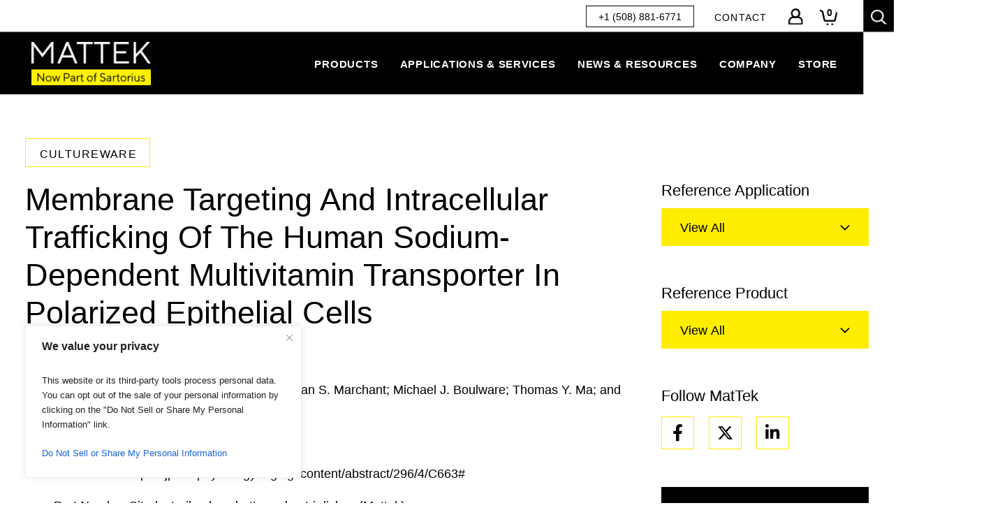

--- FILE ---
content_type: text/html; charset=UTF-8
request_url: https://www.mattek.com/reference-library/membrane-targeting-and-intracellular-trafficking-of-the-human-sodium-dependent-multivitamin-transporter-in-polarized-epithelial-cells/
body_size: 59968
content:
<!DOCTYPE html>
<html lang="en-US">

<head>
	<meta charset="UTF-8">
<script type="text/javascript">
/* <![CDATA[ */
var gform;gform||(document.addEventListener("gform_main_scripts_loaded",function(){gform.scriptsLoaded=!0}),document.addEventListener("gform/theme/scripts_loaded",function(){gform.themeScriptsLoaded=!0}),window.addEventListener("DOMContentLoaded",function(){gform.domLoaded=!0}),gform={domLoaded:!1,scriptsLoaded:!1,themeScriptsLoaded:!1,isFormEditor:()=>"function"==typeof InitializeEditor,callIfLoaded:function(o){return!(!gform.domLoaded||!gform.scriptsLoaded||!gform.themeScriptsLoaded&&!gform.isFormEditor()||(gform.isFormEditor()&&console.warn("The use of gform.initializeOnLoaded() is deprecated in the form editor context and will be removed in Gravity Forms 3.1."),o(),0))},initializeOnLoaded:function(o){gform.callIfLoaded(o)||(document.addEventListener("gform_main_scripts_loaded",()=>{gform.scriptsLoaded=!0,gform.callIfLoaded(o)}),document.addEventListener("gform/theme/scripts_loaded",()=>{gform.themeScriptsLoaded=!0,gform.callIfLoaded(o)}),window.addEventListener("DOMContentLoaded",()=>{gform.domLoaded=!0,gform.callIfLoaded(o)}))},hooks:{action:{},filter:{}},addAction:function(o,r,e,t){gform.addHook("action",o,r,e,t)},addFilter:function(o,r,e,t){gform.addHook("filter",o,r,e,t)},doAction:function(o){gform.doHook("action",o,arguments)},applyFilters:function(o){return gform.doHook("filter",o,arguments)},removeAction:function(o,r){gform.removeHook("action",o,r)},removeFilter:function(o,r,e){gform.removeHook("filter",o,r,e)},addHook:function(o,r,e,t,n){null==gform.hooks[o][r]&&(gform.hooks[o][r]=[]);var d=gform.hooks[o][r];null==n&&(n=r+"_"+d.length),gform.hooks[o][r].push({tag:n,callable:e,priority:t=null==t?10:t})},doHook:function(r,o,e){var t;if(e=Array.prototype.slice.call(e,1),null!=gform.hooks[r][o]&&((o=gform.hooks[r][o]).sort(function(o,r){return o.priority-r.priority}),o.forEach(function(o){"function"!=typeof(t=o.callable)&&(t=window[t]),"action"==r?t.apply(null,e):e[0]=t.apply(null,e)})),"filter"==r)return e[0]},removeHook:function(o,r,t,n){var e;null!=gform.hooks[o][r]&&(e=(e=gform.hooks[o][r]).filter(function(o,r,e){return!!(null!=n&&n!=o.tag||null!=t&&t!=o.priority)}),gform.hooks[o][r]=e)}});
/* ]]> */
</script>

	<meta http-equiv="X-UA-Compatible" content="IE=edge"><script type="text/javascript">(window.NREUM||(NREUM={})).init={ajax:{deny_list:["bam.nr-data.net"]},feature_flags:["soft_nav"]};(window.NREUM||(NREUM={})).loader_config={licenseKey:"NRJS-b927f664ea8751d0804",applicationID:"534830463",browserID:"534830541"};;/*! For license information please see nr-loader-rum-1.308.0.min.js.LICENSE.txt */
(()=>{var e,t,r={163:(e,t,r)=>{"use strict";r.d(t,{j:()=>E});var n=r(384),i=r(1741);var a=r(2555);r(860).K7.genericEvents;const s="experimental.resources",o="register",c=e=>{if(!e||"string"!=typeof e)return!1;try{document.createDocumentFragment().querySelector(e)}catch{return!1}return!0};var d=r(2614),u=r(944),l=r(8122);const f="[data-nr-mask]",g=e=>(0,l.a)(e,(()=>{const e={feature_flags:[],experimental:{allow_registered_children:!1,resources:!1},mask_selector:"*",block_selector:"[data-nr-block]",mask_input_options:{color:!1,date:!1,"datetime-local":!1,email:!1,month:!1,number:!1,range:!1,search:!1,tel:!1,text:!1,time:!1,url:!1,week:!1,textarea:!1,select:!1,password:!0}};return{ajax:{deny_list:void 0,block_internal:!0,enabled:!0,autoStart:!0},api:{get allow_registered_children(){return e.feature_flags.includes(o)||e.experimental.allow_registered_children},set allow_registered_children(t){e.experimental.allow_registered_children=t},duplicate_registered_data:!1},browser_consent_mode:{enabled:!1},distributed_tracing:{enabled:void 0,exclude_newrelic_header:void 0,cors_use_newrelic_header:void 0,cors_use_tracecontext_headers:void 0,allowed_origins:void 0},get feature_flags(){return e.feature_flags},set feature_flags(t){e.feature_flags=t},generic_events:{enabled:!0,autoStart:!0},harvest:{interval:30},jserrors:{enabled:!0,autoStart:!0},logging:{enabled:!0,autoStart:!0},metrics:{enabled:!0,autoStart:!0},obfuscate:void 0,page_action:{enabled:!0},page_view_event:{enabled:!0,autoStart:!0},page_view_timing:{enabled:!0,autoStart:!0},performance:{capture_marks:!1,capture_measures:!1,capture_detail:!0,resources:{get enabled(){return e.feature_flags.includes(s)||e.experimental.resources},set enabled(t){e.experimental.resources=t},asset_types:[],first_party_domains:[],ignore_newrelic:!0}},privacy:{cookies_enabled:!0},proxy:{assets:void 0,beacon:void 0},session:{expiresMs:d.wk,inactiveMs:d.BB},session_replay:{autoStart:!0,enabled:!1,preload:!1,sampling_rate:10,error_sampling_rate:100,collect_fonts:!1,inline_images:!1,fix_stylesheets:!0,mask_all_inputs:!0,get mask_text_selector(){return e.mask_selector},set mask_text_selector(t){c(t)?e.mask_selector="".concat(t,",").concat(f):""===t||null===t?e.mask_selector=f:(0,u.R)(5,t)},get block_class(){return"nr-block"},get ignore_class(){return"nr-ignore"},get mask_text_class(){return"nr-mask"},get block_selector(){return e.block_selector},set block_selector(t){c(t)?e.block_selector+=",".concat(t):""!==t&&(0,u.R)(6,t)},get mask_input_options(){return e.mask_input_options},set mask_input_options(t){t&&"object"==typeof t?e.mask_input_options={...t,password:!0}:(0,u.R)(7,t)}},session_trace:{enabled:!0,autoStart:!0},soft_navigations:{enabled:!0,autoStart:!0},spa:{enabled:!0,autoStart:!0},ssl:void 0,user_actions:{enabled:!0,elementAttributes:["id","className","tagName","type"]}}})());var p=r(6154),m=r(9324);let h=0;const v={buildEnv:m.F3,distMethod:m.Xs,version:m.xv,originTime:p.WN},b={consented:!1},y={appMetadata:{},get consented(){return this.session?.state?.consent||b.consented},set consented(e){b.consented=e},customTransaction:void 0,denyList:void 0,disabled:!1,harvester:void 0,isolatedBacklog:!1,isRecording:!1,loaderType:void 0,maxBytes:3e4,obfuscator:void 0,onerror:void 0,ptid:void 0,releaseIds:{},session:void 0,timeKeeper:void 0,registeredEntities:[],jsAttributesMetadata:{bytes:0},get harvestCount(){return++h}},_=e=>{const t=(0,l.a)(e,y),r=Object.keys(v).reduce((e,t)=>(e[t]={value:v[t],writable:!1,configurable:!0,enumerable:!0},e),{});return Object.defineProperties(t,r)};var w=r(5701);const x=e=>{const t=e.startsWith("http");e+="/",r.p=t?e:"https://"+e};var R=r(7836),k=r(3241);const A={accountID:void 0,trustKey:void 0,agentID:void 0,licenseKey:void 0,applicationID:void 0,xpid:void 0},S=e=>(0,l.a)(e,A),T=new Set;function E(e,t={},r,s){let{init:o,info:c,loader_config:d,runtime:u={},exposed:l=!0}=t;if(!c){const e=(0,n.pV)();o=e.init,c=e.info,d=e.loader_config}e.init=g(o||{}),e.loader_config=S(d||{}),c.jsAttributes??={},p.bv&&(c.jsAttributes.isWorker=!0),e.info=(0,a.D)(c);const f=e.init,m=[c.beacon,c.errorBeacon];T.has(e.agentIdentifier)||(f.proxy.assets&&(x(f.proxy.assets),m.push(f.proxy.assets)),f.proxy.beacon&&m.push(f.proxy.beacon),e.beacons=[...m],function(e){const t=(0,n.pV)();Object.getOwnPropertyNames(i.W.prototype).forEach(r=>{const n=i.W.prototype[r];if("function"!=typeof n||"constructor"===n)return;let a=t[r];e[r]&&!1!==e.exposed&&"micro-agent"!==e.runtime?.loaderType&&(t[r]=(...t)=>{const n=e[r](...t);return a?a(...t):n})})}(e),(0,n.US)("activatedFeatures",w.B)),u.denyList=[...f.ajax.deny_list||[],...f.ajax.block_internal?m:[]],u.ptid=e.agentIdentifier,u.loaderType=r,e.runtime=_(u),T.has(e.agentIdentifier)||(e.ee=R.ee.get(e.agentIdentifier),e.exposed=l,(0,k.W)({agentIdentifier:e.agentIdentifier,drained:!!w.B?.[e.agentIdentifier],type:"lifecycle",name:"initialize",feature:void 0,data:e.config})),T.add(e.agentIdentifier)}},384:(e,t,r)=>{"use strict";r.d(t,{NT:()=>s,US:()=>u,Zm:()=>o,bQ:()=>d,dV:()=>c,pV:()=>l});var n=r(6154),i=r(1863),a=r(1910);const s={beacon:"bam.nr-data.net",errorBeacon:"bam.nr-data.net"};function o(){return n.gm.NREUM||(n.gm.NREUM={}),void 0===n.gm.newrelic&&(n.gm.newrelic=n.gm.NREUM),n.gm.NREUM}function c(){let e=o();return e.o||(e.o={ST:n.gm.setTimeout,SI:n.gm.setImmediate||n.gm.setInterval,CT:n.gm.clearTimeout,XHR:n.gm.XMLHttpRequest,REQ:n.gm.Request,EV:n.gm.Event,PR:n.gm.Promise,MO:n.gm.MutationObserver,FETCH:n.gm.fetch,WS:n.gm.WebSocket},(0,a.i)(...Object.values(e.o))),e}function d(e,t){let r=o();r.initializedAgents??={},t.initializedAt={ms:(0,i.t)(),date:new Date},r.initializedAgents[e]=t}function u(e,t){o()[e]=t}function l(){return function(){let e=o();const t=e.info||{};e.info={beacon:s.beacon,errorBeacon:s.errorBeacon,...t}}(),function(){let e=o();const t=e.init||{};e.init={...t}}(),c(),function(){let e=o();const t=e.loader_config||{};e.loader_config={...t}}(),o()}},782:(e,t,r)=>{"use strict";r.d(t,{T:()=>n});const n=r(860).K7.pageViewTiming},860:(e,t,r)=>{"use strict";r.d(t,{$J:()=>u,K7:()=>c,P3:()=>d,XX:()=>i,Yy:()=>o,df:()=>a,qY:()=>n,v4:()=>s});const n="events",i="jserrors",a="browser/blobs",s="rum",o="browser/logs",c={ajax:"ajax",genericEvents:"generic_events",jserrors:i,logging:"logging",metrics:"metrics",pageAction:"page_action",pageViewEvent:"page_view_event",pageViewTiming:"page_view_timing",sessionReplay:"session_replay",sessionTrace:"session_trace",softNav:"soft_navigations",spa:"spa"},d={[c.pageViewEvent]:1,[c.pageViewTiming]:2,[c.metrics]:3,[c.jserrors]:4,[c.spa]:5,[c.ajax]:6,[c.sessionTrace]:7,[c.softNav]:8,[c.sessionReplay]:9,[c.logging]:10,[c.genericEvents]:11},u={[c.pageViewEvent]:s,[c.pageViewTiming]:n,[c.ajax]:n,[c.spa]:n,[c.softNav]:n,[c.metrics]:i,[c.jserrors]:i,[c.sessionTrace]:a,[c.sessionReplay]:a,[c.logging]:o,[c.genericEvents]:"ins"}},944:(e,t,r)=>{"use strict";r.d(t,{R:()=>i});var n=r(3241);function i(e,t){"function"==typeof console.debug&&(console.debug("New Relic Warning: https://github.com/newrelic/newrelic-browser-agent/blob/main/docs/warning-codes.md#".concat(e),t),(0,n.W)({agentIdentifier:null,drained:null,type:"data",name:"warn",feature:"warn",data:{code:e,secondary:t}}))}},1687:(e,t,r)=>{"use strict";r.d(t,{Ak:()=>d,Ze:()=>f,x3:()=>u});var n=r(3241),i=r(7836),a=r(3606),s=r(860),o=r(2646);const c={};function d(e,t){const r={staged:!1,priority:s.P3[t]||0};l(e),c[e].get(t)||c[e].set(t,r)}function u(e,t){e&&c[e]&&(c[e].get(t)&&c[e].delete(t),p(e,t,!1),c[e].size&&g(e))}function l(e){if(!e)throw new Error("agentIdentifier required");c[e]||(c[e]=new Map)}function f(e="",t="feature",r=!1){if(l(e),!e||!c[e].get(t)||r)return p(e,t);c[e].get(t).staged=!0,g(e)}function g(e){const t=Array.from(c[e]);t.every(([e,t])=>t.staged)&&(t.sort((e,t)=>e[1].priority-t[1].priority),t.forEach(([t])=>{c[e].delete(t),p(e,t)}))}function p(e,t,r=!0){const s=e?i.ee.get(e):i.ee,c=a.i.handlers;if(!s.aborted&&s.backlog&&c){if((0,n.W)({agentIdentifier:e,type:"lifecycle",name:"drain",feature:t}),r){const e=s.backlog[t],r=c[t];if(r){for(let t=0;e&&t<e.length;++t)m(e[t],r);Object.entries(r).forEach(([e,t])=>{Object.values(t||{}).forEach(t=>{t[0]?.on&&t[0]?.context()instanceof o.y&&t[0].on(e,t[1])})})}}s.isolatedBacklog||delete c[t],s.backlog[t]=null,s.emit("drain-"+t,[])}}function m(e,t){var r=e[1];Object.values(t[r]||{}).forEach(t=>{var r=e[0];if(t[0]===r){var n=t[1],i=e[3],a=e[2];n.apply(i,a)}})}},1738:(e,t,r)=>{"use strict";r.d(t,{U:()=>g,Y:()=>f});var n=r(3241),i=r(9908),a=r(1863),s=r(944),o=r(5701),c=r(3969),d=r(8362),u=r(860),l=r(4261);function f(e,t,r,a){const f=a||r;!f||f[e]&&f[e]!==d.d.prototype[e]||(f[e]=function(){(0,i.p)(c.xV,["API/"+e+"/called"],void 0,u.K7.metrics,r.ee),(0,n.W)({agentIdentifier:r.agentIdentifier,drained:!!o.B?.[r.agentIdentifier],type:"data",name:"api",feature:l.Pl+e,data:{}});try{return t.apply(this,arguments)}catch(e){(0,s.R)(23,e)}})}function g(e,t,r,n,s){const o=e.info;null===r?delete o.jsAttributes[t]:o.jsAttributes[t]=r,(s||null===r)&&(0,i.p)(l.Pl+n,[(0,a.t)(),t,r],void 0,"session",e.ee)}},1741:(e,t,r)=>{"use strict";r.d(t,{W:()=>a});var n=r(944),i=r(4261);class a{#e(e,...t){if(this[e]!==a.prototype[e])return this[e](...t);(0,n.R)(35,e)}addPageAction(e,t){return this.#e(i.hG,e,t)}register(e){return this.#e(i.eY,e)}recordCustomEvent(e,t){return this.#e(i.fF,e,t)}setPageViewName(e,t){return this.#e(i.Fw,e,t)}setCustomAttribute(e,t,r){return this.#e(i.cD,e,t,r)}noticeError(e,t){return this.#e(i.o5,e,t)}setUserId(e,t=!1){return this.#e(i.Dl,e,t)}setApplicationVersion(e){return this.#e(i.nb,e)}setErrorHandler(e){return this.#e(i.bt,e)}addRelease(e,t){return this.#e(i.k6,e,t)}log(e,t){return this.#e(i.$9,e,t)}start(){return this.#e(i.d3)}finished(e){return this.#e(i.BL,e)}recordReplay(){return this.#e(i.CH)}pauseReplay(){return this.#e(i.Tb)}addToTrace(e){return this.#e(i.U2,e)}setCurrentRouteName(e){return this.#e(i.PA,e)}interaction(e){return this.#e(i.dT,e)}wrapLogger(e,t,r){return this.#e(i.Wb,e,t,r)}measure(e,t){return this.#e(i.V1,e,t)}consent(e){return this.#e(i.Pv,e)}}},1863:(e,t,r)=>{"use strict";function n(){return Math.floor(performance.now())}r.d(t,{t:()=>n})},1910:(e,t,r)=>{"use strict";r.d(t,{i:()=>a});var n=r(944);const i=new Map;function a(...e){return e.every(e=>{if(i.has(e))return i.get(e);const t="function"==typeof e?e.toString():"",r=t.includes("[native code]"),a=t.includes("nrWrapper");return r||a||(0,n.R)(64,e?.name||t),i.set(e,r),r})}},2555:(e,t,r)=>{"use strict";r.d(t,{D:()=>o,f:()=>s});var n=r(384),i=r(8122);const a={beacon:n.NT.beacon,errorBeacon:n.NT.errorBeacon,licenseKey:void 0,applicationID:void 0,sa:void 0,queueTime:void 0,applicationTime:void 0,ttGuid:void 0,user:void 0,account:void 0,product:void 0,extra:void 0,jsAttributes:{},userAttributes:void 0,atts:void 0,transactionName:void 0,tNamePlain:void 0};function s(e){try{return!!e.licenseKey&&!!e.errorBeacon&&!!e.applicationID}catch(e){return!1}}const o=e=>(0,i.a)(e,a)},2614:(e,t,r)=>{"use strict";r.d(t,{BB:()=>s,H3:()=>n,g:()=>d,iL:()=>c,tS:()=>o,uh:()=>i,wk:()=>a});const n="NRBA",i="SESSION",a=144e5,s=18e5,o={STARTED:"session-started",PAUSE:"session-pause",RESET:"session-reset",RESUME:"session-resume",UPDATE:"session-update"},c={SAME_TAB:"same-tab",CROSS_TAB:"cross-tab"},d={OFF:0,FULL:1,ERROR:2}},2646:(e,t,r)=>{"use strict";r.d(t,{y:()=>n});class n{constructor(e){this.contextId=e}}},2843:(e,t,r)=>{"use strict";r.d(t,{G:()=>a,u:()=>i});var n=r(3878);function i(e,t=!1,r,i){(0,n.DD)("visibilitychange",function(){if(t)return void("hidden"===document.visibilityState&&e());e(document.visibilityState)},r,i)}function a(e,t,r){(0,n.sp)("pagehide",e,t,r)}},3241:(e,t,r)=>{"use strict";r.d(t,{W:()=>a});var n=r(6154);const i="newrelic";function a(e={}){try{n.gm.dispatchEvent(new CustomEvent(i,{detail:e}))}catch(e){}}},3606:(e,t,r)=>{"use strict";r.d(t,{i:()=>a});var n=r(9908);a.on=s;var i=a.handlers={};function a(e,t,r,a){s(a||n.d,i,e,t,r)}function s(e,t,r,i,a){a||(a="feature"),e||(e=n.d);var s=t[a]=t[a]||{};(s[r]=s[r]||[]).push([e,i])}},3878:(e,t,r)=>{"use strict";function n(e,t){return{capture:e,passive:!1,signal:t}}function i(e,t,r=!1,i){window.addEventListener(e,t,n(r,i))}function a(e,t,r=!1,i){document.addEventListener(e,t,n(r,i))}r.d(t,{DD:()=>a,jT:()=>n,sp:()=>i})},3969:(e,t,r)=>{"use strict";r.d(t,{TZ:()=>n,XG:()=>o,rs:()=>i,xV:()=>s,z_:()=>a});const n=r(860).K7.metrics,i="sm",a="cm",s="storeSupportabilityMetrics",o="storeEventMetrics"},4234:(e,t,r)=>{"use strict";r.d(t,{W:()=>a});var n=r(7836),i=r(1687);class a{constructor(e,t){this.agentIdentifier=e,this.ee=n.ee.get(e),this.featureName=t,this.blocked=!1}deregisterDrain(){(0,i.x3)(this.agentIdentifier,this.featureName)}}},4261:(e,t,r)=>{"use strict";r.d(t,{$9:()=>d,BL:()=>o,CH:()=>g,Dl:()=>_,Fw:()=>y,PA:()=>h,Pl:()=>n,Pv:()=>k,Tb:()=>l,U2:()=>a,V1:()=>R,Wb:()=>x,bt:()=>b,cD:()=>v,d3:()=>w,dT:()=>c,eY:()=>p,fF:()=>f,hG:()=>i,k6:()=>s,nb:()=>m,o5:()=>u});const n="api-",i="addPageAction",a="addToTrace",s="addRelease",o="finished",c="interaction",d="log",u="noticeError",l="pauseReplay",f="recordCustomEvent",g="recordReplay",p="register",m="setApplicationVersion",h="setCurrentRouteName",v="setCustomAttribute",b="setErrorHandler",y="setPageViewName",_="setUserId",w="start",x="wrapLogger",R="measure",k="consent"},5289:(e,t,r)=>{"use strict";r.d(t,{GG:()=>s,Qr:()=>c,sB:()=>o});var n=r(3878),i=r(6389);function a(){return"undefined"==typeof document||"complete"===document.readyState}function s(e,t){if(a())return e();const r=(0,i.J)(e),s=setInterval(()=>{a()&&(clearInterval(s),r())},500);(0,n.sp)("load",r,t)}function o(e){if(a())return e();(0,n.DD)("DOMContentLoaded",e)}function c(e){if(a())return e();(0,n.sp)("popstate",e)}},5607:(e,t,r)=>{"use strict";r.d(t,{W:()=>n});const n=(0,r(9566).bz)()},5701:(e,t,r)=>{"use strict";r.d(t,{B:()=>a,t:()=>s});var n=r(3241);const i=new Set,a={};function s(e,t){const r=t.agentIdentifier;a[r]??={},e&&"object"==typeof e&&(i.has(r)||(t.ee.emit("rumresp",[e]),a[r]=e,i.add(r),(0,n.W)({agentIdentifier:r,loaded:!0,drained:!0,type:"lifecycle",name:"load",feature:void 0,data:e})))}},6154:(e,t,r)=>{"use strict";r.d(t,{OF:()=>c,RI:()=>i,WN:()=>u,bv:()=>a,eN:()=>l,gm:()=>s,mw:()=>o,sb:()=>d});var n=r(1863);const i="undefined"!=typeof window&&!!window.document,a="undefined"!=typeof WorkerGlobalScope&&("undefined"!=typeof self&&self instanceof WorkerGlobalScope&&self.navigator instanceof WorkerNavigator||"undefined"!=typeof globalThis&&globalThis instanceof WorkerGlobalScope&&globalThis.navigator instanceof WorkerNavigator),s=i?window:"undefined"!=typeof WorkerGlobalScope&&("undefined"!=typeof self&&self instanceof WorkerGlobalScope&&self||"undefined"!=typeof globalThis&&globalThis instanceof WorkerGlobalScope&&globalThis),o=Boolean("hidden"===s?.document?.visibilityState),c=/iPad|iPhone|iPod/.test(s.navigator?.userAgent),d=c&&"undefined"==typeof SharedWorker,u=((()=>{const e=s.navigator?.userAgent?.match(/Firefox[/\s](\d+\.\d+)/);Array.isArray(e)&&e.length>=2&&e[1]})(),Date.now()-(0,n.t)()),l=()=>"undefined"!=typeof PerformanceNavigationTiming&&s?.performance?.getEntriesByType("navigation")?.[0]?.responseStart},6389:(e,t,r)=>{"use strict";function n(e,t=500,r={}){const n=r?.leading||!1;let i;return(...r)=>{n&&void 0===i&&(e.apply(this,r),i=setTimeout(()=>{i=clearTimeout(i)},t)),n||(clearTimeout(i),i=setTimeout(()=>{e.apply(this,r)},t))}}function i(e){let t=!1;return(...r)=>{t||(t=!0,e.apply(this,r))}}r.d(t,{J:()=>i,s:()=>n})},6630:(e,t,r)=>{"use strict";r.d(t,{T:()=>n});const n=r(860).K7.pageViewEvent},7699:(e,t,r)=>{"use strict";r.d(t,{It:()=>a,KC:()=>o,No:()=>i,qh:()=>s});var n=r(860);const i=16e3,a=1e6,s="SESSION_ERROR",o={[n.K7.logging]:!0,[n.K7.genericEvents]:!1,[n.K7.jserrors]:!1,[n.K7.ajax]:!1}},7836:(e,t,r)=>{"use strict";r.d(t,{P:()=>o,ee:()=>c});var n=r(384),i=r(8990),a=r(2646),s=r(5607);const o="nr@context:".concat(s.W),c=function e(t,r){var n={},s={},u={},l=!1;try{l=16===r.length&&d.initializedAgents?.[r]?.runtime.isolatedBacklog}catch(e){}var f={on:p,addEventListener:p,removeEventListener:function(e,t){var r=n[e];if(!r)return;for(var i=0;i<r.length;i++)r[i]===t&&r.splice(i,1)},emit:function(e,r,n,i,a){!1!==a&&(a=!0);if(c.aborted&&!i)return;t&&a&&t.emit(e,r,n);var o=g(n);m(e).forEach(e=>{e.apply(o,r)});var d=v()[s[e]];d&&d.push([f,e,r,o]);return o},get:h,listeners:m,context:g,buffer:function(e,t){const r=v();if(t=t||"feature",f.aborted)return;Object.entries(e||{}).forEach(([e,n])=>{s[n]=t,t in r||(r[t]=[])})},abort:function(){f._aborted=!0,Object.keys(f.backlog).forEach(e=>{delete f.backlog[e]})},isBuffering:function(e){return!!v()[s[e]]},debugId:r,backlog:l?{}:t&&"object"==typeof t.backlog?t.backlog:{},isolatedBacklog:l};return Object.defineProperty(f,"aborted",{get:()=>{let e=f._aborted||!1;return e||(t&&(e=t.aborted),e)}}),f;function g(e){return e&&e instanceof a.y?e:e?(0,i.I)(e,o,()=>new a.y(o)):new a.y(o)}function p(e,t){n[e]=m(e).concat(t)}function m(e){return n[e]||[]}function h(t){return u[t]=u[t]||e(f,t)}function v(){return f.backlog}}(void 0,"globalEE"),d=(0,n.Zm)();d.ee||(d.ee=c)},8122:(e,t,r)=>{"use strict";r.d(t,{a:()=>i});var n=r(944);function i(e,t){try{if(!e||"object"!=typeof e)return(0,n.R)(3);if(!t||"object"!=typeof t)return(0,n.R)(4);const r=Object.create(Object.getPrototypeOf(t),Object.getOwnPropertyDescriptors(t)),a=0===Object.keys(r).length?e:r;for(let s in a)if(void 0!==e[s])try{if(null===e[s]){r[s]=null;continue}Array.isArray(e[s])&&Array.isArray(t[s])?r[s]=Array.from(new Set([...e[s],...t[s]])):"object"==typeof e[s]&&"object"==typeof t[s]?r[s]=i(e[s],t[s]):r[s]=e[s]}catch(e){r[s]||(0,n.R)(1,e)}return r}catch(e){(0,n.R)(2,e)}}},8362:(e,t,r)=>{"use strict";r.d(t,{d:()=>a});var n=r(9566),i=r(1741);class a extends i.W{agentIdentifier=(0,n.LA)(16)}},8374:(e,t,r)=>{r.nc=(()=>{try{return document?.currentScript?.nonce}catch(e){}return""})()},8990:(e,t,r)=>{"use strict";r.d(t,{I:()=>i});var n=Object.prototype.hasOwnProperty;function i(e,t,r){if(n.call(e,t))return e[t];var i=r();if(Object.defineProperty&&Object.keys)try{return Object.defineProperty(e,t,{value:i,writable:!0,enumerable:!1}),i}catch(e){}return e[t]=i,i}},9324:(e,t,r)=>{"use strict";r.d(t,{F3:()=>i,Xs:()=>a,xv:()=>n});const n="1.308.0",i="PROD",a="CDN"},9566:(e,t,r)=>{"use strict";r.d(t,{LA:()=>o,bz:()=>s});var n=r(6154);const i="xxxxxxxx-xxxx-4xxx-yxxx-xxxxxxxxxxxx";function a(e,t){return e?15&e[t]:16*Math.random()|0}function s(){const e=n.gm?.crypto||n.gm?.msCrypto;let t,r=0;return e&&e.getRandomValues&&(t=e.getRandomValues(new Uint8Array(30))),i.split("").map(e=>"x"===e?a(t,r++).toString(16):"y"===e?(3&a()|8).toString(16):e).join("")}function o(e){const t=n.gm?.crypto||n.gm?.msCrypto;let r,i=0;t&&t.getRandomValues&&(r=t.getRandomValues(new Uint8Array(e)));const s=[];for(var o=0;o<e;o++)s.push(a(r,i++).toString(16));return s.join("")}},9908:(e,t,r)=>{"use strict";r.d(t,{d:()=>n,p:()=>i});var n=r(7836).ee.get("handle");function i(e,t,r,i,a){a?(a.buffer([e],i),a.emit(e,t,r)):(n.buffer([e],i),n.emit(e,t,r))}}},n={};function i(e){var t=n[e];if(void 0!==t)return t.exports;var a=n[e]={exports:{}};return r[e](a,a.exports,i),a.exports}i.m=r,i.d=(e,t)=>{for(var r in t)i.o(t,r)&&!i.o(e,r)&&Object.defineProperty(e,r,{enumerable:!0,get:t[r]})},i.f={},i.e=e=>Promise.all(Object.keys(i.f).reduce((t,r)=>(i.f[r](e,t),t),[])),i.u=e=>"nr-rum-1.308.0.min.js",i.o=(e,t)=>Object.prototype.hasOwnProperty.call(e,t),e={},t="NRBA-1.308.0.PROD:",i.l=(r,n,a,s)=>{if(e[r])e[r].push(n);else{var o,c;if(void 0!==a)for(var d=document.getElementsByTagName("script"),u=0;u<d.length;u++){var l=d[u];if(l.getAttribute("src")==r||l.getAttribute("data-webpack")==t+a){o=l;break}}if(!o){c=!0;var f={296:"sha512-+MIMDsOcckGXa1EdWHqFNv7P+JUkd5kQwCBr3KE6uCvnsBNUrdSt4a/3/L4j4TxtnaMNjHpza2/erNQbpacJQA=="};(o=document.createElement("script")).charset="utf-8",i.nc&&o.setAttribute("nonce",i.nc),o.setAttribute("data-webpack",t+a),o.src=r,0!==o.src.indexOf(window.location.origin+"/")&&(o.crossOrigin="anonymous"),f[s]&&(o.integrity=f[s])}e[r]=[n];var g=(t,n)=>{o.onerror=o.onload=null,clearTimeout(p);var i=e[r];if(delete e[r],o.parentNode&&o.parentNode.removeChild(o),i&&i.forEach(e=>e(n)),t)return t(n)},p=setTimeout(g.bind(null,void 0,{type:"timeout",target:o}),12e4);o.onerror=g.bind(null,o.onerror),o.onload=g.bind(null,o.onload),c&&document.head.appendChild(o)}},i.r=e=>{"undefined"!=typeof Symbol&&Symbol.toStringTag&&Object.defineProperty(e,Symbol.toStringTag,{value:"Module"}),Object.defineProperty(e,"__esModule",{value:!0})},i.p="https://js-agent.newrelic.com/",(()=>{var e={374:0,840:0};i.f.j=(t,r)=>{var n=i.o(e,t)?e[t]:void 0;if(0!==n)if(n)r.push(n[2]);else{var a=new Promise((r,i)=>n=e[t]=[r,i]);r.push(n[2]=a);var s=i.p+i.u(t),o=new Error;i.l(s,r=>{if(i.o(e,t)&&(0!==(n=e[t])&&(e[t]=void 0),n)){var a=r&&("load"===r.type?"missing":r.type),s=r&&r.target&&r.target.src;o.message="Loading chunk "+t+" failed: ("+a+": "+s+")",o.name="ChunkLoadError",o.type=a,o.request=s,n[1](o)}},"chunk-"+t,t)}};var t=(t,r)=>{var n,a,[s,o,c]=r,d=0;if(s.some(t=>0!==e[t])){for(n in o)i.o(o,n)&&(i.m[n]=o[n]);if(c)c(i)}for(t&&t(r);d<s.length;d++)a=s[d],i.o(e,a)&&e[a]&&e[a][0](),e[a]=0},r=self["webpackChunk:NRBA-1.308.0.PROD"]=self["webpackChunk:NRBA-1.308.0.PROD"]||[];r.forEach(t.bind(null,0)),r.push=t.bind(null,r.push.bind(r))})(),(()=>{"use strict";i(8374);var e=i(8362),t=i(860);const r=Object.values(t.K7);var n=i(163);var a=i(9908),s=i(1863),o=i(4261),c=i(1738);var d=i(1687),u=i(4234),l=i(5289),f=i(6154),g=i(944),p=i(384);const m=e=>f.RI&&!0===e?.privacy.cookies_enabled;function h(e){return!!(0,p.dV)().o.MO&&m(e)&&!0===e?.session_trace.enabled}var v=i(6389),b=i(7699);class y extends u.W{constructor(e,t){super(e.agentIdentifier,t),this.agentRef=e,this.abortHandler=void 0,this.featAggregate=void 0,this.loadedSuccessfully=void 0,this.onAggregateImported=new Promise(e=>{this.loadedSuccessfully=e}),this.deferred=Promise.resolve(),!1===e.init[this.featureName].autoStart?this.deferred=new Promise((t,r)=>{this.ee.on("manual-start-all",(0,v.J)(()=>{(0,d.Ak)(e.agentIdentifier,this.featureName),t()}))}):(0,d.Ak)(e.agentIdentifier,t)}importAggregator(e,t,r={}){if(this.featAggregate)return;const n=async()=>{let n;await this.deferred;try{if(m(e.init)){const{setupAgentSession:t}=await i.e(296).then(i.bind(i,3305));n=t(e)}}catch(e){(0,g.R)(20,e),this.ee.emit("internal-error",[e]),(0,a.p)(b.qh,[e],void 0,this.featureName,this.ee)}try{if(!this.#t(this.featureName,n,e.init))return(0,d.Ze)(this.agentIdentifier,this.featureName),void this.loadedSuccessfully(!1);const{Aggregate:i}=await t();this.featAggregate=new i(e,r),e.runtime.harvester.initializedAggregates.push(this.featAggregate),this.loadedSuccessfully(!0)}catch(e){(0,g.R)(34,e),this.abortHandler?.(),(0,d.Ze)(this.agentIdentifier,this.featureName,!0),this.loadedSuccessfully(!1),this.ee&&this.ee.abort()}};f.RI?(0,l.GG)(()=>n(),!0):n()}#t(e,r,n){if(this.blocked)return!1;switch(e){case t.K7.sessionReplay:return h(n)&&!!r;case t.K7.sessionTrace:return!!r;default:return!0}}}var _=i(6630),w=i(2614),x=i(3241);class R extends y{static featureName=_.T;constructor(e){var t;super(e,_.T),this.setupInspectionEvents(e.agentIdentifier),t=e,(0,c.Y)(o.Fw,function(e,r){"string"==typeof e&&("/"!==e.charAt(0)&&(e="/"+e),t.runtime.customTransaction=(r||"http://custom.transaction")+e,(0,a.p)(o.Pl+o.Fw,[(0,s.t)()],void 0,void 0,t.ee))},t),this.importAggregator(e,()=>i.e(296).then(i.bind(i,3943)))}setupInspectionEvents(e){const t=(t,r)=>{t&&(0,x.W)({agentIdentifier:e,timeStamp:t.timeStamp,loaded:"complete"===t.target.readyState,type:"window",name:r,data:t.target.location+""})};(0,l.sB)(e=>{t(e,"DOMContentLoaded")}),(0,l.GG)(e=>{t(e,"load")}),(0,l.Qr)(e=>{t(e,"navigate")}),this.ee.on(w.tS.UPDATE,(t,r)=>{(0,x.W)({agentIdentifier:e,type:"lifecycle",name:"session",data:r})})}}class k extends e.d{constructor(e){var t;(super(),f.gm)?(this.features={},(0,p.bQ)(this.agentIdentifier,this),this.desiredFeatures=new Set(e.features||[]),this.desiredFeatures.add(R),(0,n.j)(this,e,e.loaderType||"agent"),t=this,(0,c.Y)(o.cD,function(e,r,n=!1){if("string"==typeof e){if(["string","number","boolean"].includes(typeof r)||null===r)return(0,c.U)(t,e,r,o.cD,n);(0,g.R)(40,typeof r)}else(0,g.R)(39,typeof e)},t),function(e){(0,c.Y)(o.Dl,function(t,r=!1){if("string"!=typeof t&&null!==t)return void(0,g.R)(41,typeof t);const n=e.info.jsAttributes["enduser.id"];r&&null!=n&&n!==t?(0,a.p)(o.Pl+"setUserIdAndResetSession",[t],void 0,"session",e.ee):(0,c.U)(e,"enduser.id",t,o.Dl,!0)},e)}(this),function(e){(0,c.Y)(o.nb,function(t){if("string"==typeof t||null===t)return(0,c.U)(e,"application.version",t,o.nb,!1);(0,g.R)(42,typeof t)},e)}(this),function(e){(0,c.Y)(o.d3,function(){e.ee.emit("manual-start-all")},e)}(this),function(e){(0,c.Y)(o.Pv,function(t=!0){if("boolean"==typeof t){if((0,a.p)(o.Pl+o.Pv,[t],void 0,"session",e.ee),e.runtime.consented=t,t){const t=e.features.page_view_event;t.onAggregateImported.then(e=>{const r=t.featAggregate;e&&!r.sentRum&&r.sendRum()})}}else(0,g.R)(65,typeof t)},e)}(this),this.run()):(0,g.R)(21)}get config(){return{info:this.info,init:this.init,loader_config:this.loader_config,runtime:this.runtime}}get api(){return this}run(){try{const e=function(e){const t={};return r.forEach(r=>{t[r]=!!e[r]?.enabled}),t}(this.init),n=[...this.desiredFeatures];n.sort((e,r)=>t.P3[e.featureName]-t.P3[r.featureName]),n.forEach(r=>{if(!e[r.featureName]&&r.featureName!==t.K7.pageViewEvent)return;if(r.featureName===t.K7.spa)return void(0,g.R)(67);const n=function(e){switch(e){case t.K7.ajax:return[t.K7.jserrors];case t.K7.sessionTrace:return[t.K7.ajax,t.K7.pageViewEvent];case t.K7.sessionReplay:return[t.K7.sessionTrace];case t.K7.pageViewTiming:return[t.K7.pageViewEvent];default:return[]}}(r.featureName).filter(e=>!(e in this.features));n.length>0&&(0,g.R)(36,{targetFeature:r.featureName,missingDependencies:n}),this.features[r.featureName]=new r(this)})}catch(e){(0,g.R)(22,e);for(const e in this.features)this.features[e].abortHandler?.();const t=(0,p.Zm)();delete t.initializedAgents[this.agentIdentifier]?.features,delete this.sharedAggregator;return t.ee.get(this.agentIdentifier).abort(),!1}}}var A=i(2843),S=i(782);class T extends y{static featureName=S.T;constructor(e){super(e,S.T),f.RI&&((0,A.u)(()=>(0,a.p)("docHidden",[(0,s.t)()],void 0,S.T,this.ee),!0),(0,A.G)(()=>(0,a.p)("winPagehide",[(0,s.t)()],void 0,S.T,this.ee)),this.importAggregator(e,()=>i.e(296).then(i.bind(i,2117))))}}var E=i(3969);class I extends y{static featureName=E.TZ;constructor(e){super(e,E.TZ),f.RI&&document.addEventListener("securitypolicyviolation",e=>{(0,a.p)(E.xV,["Generic/CSPViolation/Detected"],void 0,this.featureName,this.ee)}),this.importAggregator(e,()=>i.e(296).then(i.bind(i,9623)))}}new k({features:[R,T,I],loaderType:"lite"})})()})();</script>
	<meta name="viewport" content="width=device-width, initial-scale=1">

		<script type="text/javascript">
	;window.NREUM||(NREUM={});NREUM.info = {"beacon":"bam.nr-data.net","errorBeacon":"bam.nr-data.net","licenseKey":"NRJS-d023e74b7c85c6e0e3a","applicationID":"1278066697","transactionName":"ZQUHZhcDDURSUkcKDl8YeURZHBoNWwMLTkYKEldeSR4=","queueTime":0,"applicationTime":77,"atts":"SEMNEF4ZG0k=","agent":""};
	</script>
	
	
	<link rel="pingback" href="https://www.mattek.com/xmlrpc.php" />

	
	<style>.wow{visibility:hidden;opacity:0}.wow.animated{visibility:visible;opacity:1}</style><meta name='robots' content='index, follow, max-image-preview:large, max-snippet:-1, max-video-preview:-1' />
	<style>img:is([sizes="auto" i], [sizes^="auto," i]) { contain-intrinsic-size: 3000px 1500px }</style>
	
<!-- Google Tag Manager for WordPress by gtm4wp.com -->
<script data-cfasync="false" data-pagespeed-no-defer>
	var gtm4wp_datalayer_name = "dataLayer";
	var dataLayer = dataLayer || [];
</script>
<!-- End Google Tag Manager for WordPress by gtm4wp.com -->
	<!-- This site is optimized with the Yoast SEO plugin v26.4 - https://yoast.com/wordpress/plugins/seo/ -->
	<title>Membrane Targeting And Intracellular Trafficking Of The Human Sodium-Dependent Multivitamin Transporter In Polarized Epithelial Cells &#8226; Mattek - Part of Sartorius</title>
	<link rel="canonical" href="https://www.mattek.com/reference-library/membrane-targeting-and-intracellular-trafficking-of-the-human-sodium-dependent-multivitamin-transporter-in-polarized-epithelial-cells/" />
	<script type="application/ld+json" class="yoast-schema-graph">{"@context":"https://schema.org","@graph":[{"@type":"WebPage","@id":"https://www.mattek.com/reference-library/membrane-targeting-and-intracellular-trafficking-of-the-human-sodium-dependent-multivitamin-transporter-in-polarized-epithelial-cells/","url":"https://www.mattek.com/reference-library/membrane-targeting-and-intracellular-trafficking-of-the-human-sodium-dependent-multivitamin-transporter-in-polarized-epithelial-cells/","name":"Membrane Targeting And Intracellular Trafficking Of The Human Sodium-Dependent Multivitamin Transporter In Polarized Epithelial Cells &#8226; Mattek - Part of Sartorius","isPartOf":{"@id":"https://www.mattek.com/#website"},"datePublished":"2015-12-09T09:03:17+00:00","dateModified":"2025-03-05T18:58:39+00:00","breadcrumb":{"@id":"https://www.mattek.com/reference-library/membrane-targeting-and-intracellular-trafficking-of-the-human-sodium-dependent-multivitamin-transporter-in-polarized-epithelial-cells/#breadcrumb"},"inLanguage":"en-US","potentialAction":[{"@type":"ReadAction","target":["https://www.mattek.com/reference-library/membrane-targeting-and-intracellular-trafficking-of-the-human-sodium-dependent-multivitamin-transporter-in-polarized-epithelial-cells/"]}]},{"@type":"BreadcrumbList","@id":"https://www.mattek.com/reference-library/membrane-targeting-and-intracellular-trafficking-of-the-human-sodium-dependent-multivitamin-transporter-in-polarized-epithelial-cells/#breadcrumb","itemListElement":[{"@type":"ListItem","position":1,"name":"Home","item":"https://www.mattek.com/"},{"@type":"ListItem","position":2,"name":"Reference Libraries","item":"https://www.mattek.com/reference-libraries/"},{"@type":"ListItem","position":3,"name":"Membrane Targeting And Intracellular Trafficking Of The Human Sodium-Dependent Multivitamin Transporter In Polarized Epithelial Cells"}]},{"@type":"WebSite","@id":"https://www.mattek.com/#website","url":"https://www.mattek.com/","name":"Mattek - Part of Sartorius","description":"","publisher":{"@id":"https://www.mattek.com/#organization"},"potentialAction":[{"@type":"SearchAction","target":{"@type":"EntryPoint","urlTemplate":"https://www.mattek.com/?s={search_term_string}"},"query-input":{"@type":"PropertyValueSpecification","valueRequired":true,"valueName":"search_term_string"}}],"inLanguage":"en-US"},{"@type":"Organization","@id":"https://www.mattek.com/#organization","name":"Mattek Corporation","url":"https://www.mattek.com/","logo":{"@type":"ImageObject","inLanguage":"en-US","@id":"https://www.mattek.com/#/schema/logo/image/","url":"https://www.mattek.com/wp-content/uploads/2025/08/SAR_Interim-Logo_Mattek-Yellow@0.5x.jpg","contentUrl":"https://www.mattek.com/wp-content/uploads/2025/08/SAR_Interim-Logo_Mattek-Yellow@0.5x.jpg","width":250,"height":118,"caption":"Mattek Corporation"},"image":{"@id":"https://www.mattek.com/#/schema/logo/image/"},"sameAs":["https://www.facebook.com/mattekcorporation","https://x.com/MatTek_Corp","https://www.linkedin.com/company/mattek-corporation","https://www.youtube.com/channel/UCjOWCFIVEQTuWbr-EQaVzOQ"]}]}</script>
	<!-- / Yoast SEO plugin. -->


<!-- Hubbub v.1.36.1 https://morehubbub.com/ -->
<meta property="og:locale" content="en_US" />
<meta property="og:type" content="article" />
<meta property="og:title" content="Membrane Targeting And Intracellular Trafficking Of The Human Sodium-Dependent Multivitamin Transporter In Polarized Epithelial Cells" />
<meta property="og:description" content="" />
<meta property="og:url" content="https://www.mattek.com/reference-library/membrane-targeting-and-intracellular-trafficking-of-the-human-sodium-dependent-multivitamin-transporter-in-polarized-epithelial-cells/" />
<meta property="og:site_name" content="Mattek - Part of Sartorius" />
<meta property="og:updated_time" content="2025-03-05T13:58:39+00:00" />
<meta property="article:published_time" content="2015-12-09T04:03:17+00:00" />
<meta property="article:modified_time" content="2025-03-05T13:58:39+00:00" />
<meta name="twitter:card" content="summary_large_image" />
<meta name="twitter:title" content="Membrane Targeting And Intracellular Trafficking Of The Human Sodium-Dependent Multivitamin Transporter In Polarized Epithelial Cells" />
<meta name="twitter:description" content="" />
<meta class="flipboard-article" content="" />
<!-- Hubbub v.1.36.1 https://morehubbub.com/ -->
<link rel="alternate" type="application/rss+xml" title="Mattek - Part of Sartorius &raquo; Feed" href="https://www.mattek.com/feed/" />
<script type="text/javascript">
/* <![CDATA[ */
window._wpemojiSettings = {"baseUrl":"https:\/\/s.w.org\/images\/core\/emoji\/16.0.1\/72x72\/","ext":".png","svgUrl":"https:\/\/s.w.org\/images\/core\/emoji\/16.0.1\/svg\/","svgExt":".svg","source":{"concatemoji":"https:\/\/www.mattek.com\/wp-includes\/js\/wp-emoji-release.min.js?ver=6.8.2"}};
/*! This file is auto-generated */
!function(s,n){var o,i,e;function c(e){try{var t={supportTests:e,timestamp:(new Date).valueOf()};sessionStorage.setItem(o,JSON.stringify(t))}catch(e){}}function p(e,t,n){e.clearRect(0,0,e.canvas.width,e.canvas.height),e.fillText(t,0,0);var t=new Uint32Array(e.getImageData(0,0,e.canvas.width,e.canvas.height).data),a=(e.clearRect(0,0,e.canvas.width,e.canvas.height),e.fillText(n,0,0),new Uint32Array(e.getImageData(0,0,e.canvas.width,e.canvas.height).data));return t.every(function(e,t){return e===a[t]})}function u(e,t){e.clearRect(0,0,e.canvas.width,e.canvas.height),e.fillText(t,0,0);for(var n=e.getImageData(16,16,1,1),a=0;a<n.data.length;a++)if(0!==n.data[a])return!1;return!0}function f(e,t,n,a){switch(t){case"flag":return n(e,"\ud83c\udff3\ufe0f\u200d\u26a7\ufe0f","\ud83c\udff3\ufe0f\u200b\u26a7\ufe0f")?!1:!n(e,"\ud83c\udde8\ud83c\uddf6","\ud83c\udde8\u200b\ud83c\uddf6")&&!n(e,"\ud83c\udff4\udb40\udc67\udb40\udc62\udb40\udc65\udb40\udc6e\udb40\udc67\udb40\udc7f","\ud83c\udff4\u200b\udb40\udc67\u200b\udb40\udc62\u200b\udb40\udc65\u200b\udb40\udc6e\u200b\udb40\udc67\u200b\udb40\udc7f");case"emoji":return!a(e,"\ud83e\udedf")}return!1}function g(e,t,n,a){var r="undefined"!=typeof WorkerGlobalScope&&self instanceof WorkerGlobalScope?new OffscreenCanvas(300,150):s.createElement("canvas"),o=r.getContext("2d",{willReadFrequently:!0}),i=(o.textBaseline="top",o.font="600 32px Arial",{});return e.forEach(function(e){i[e]=t(o,e,n,a)}),i}function t(e){var t=s.createElement("script");t.src=e,t.defer=!0,s.head.appendChild(t)}"undefined"!=typeof Promise&&(o="wpEmojiSettingsSupports",i=["flag","emoji"],n.supports={everything:!0,everythingExceptFlag:!0},e=new Promise(function(e){s.addEventListener("DOMContentLoaded",e,{once:!0})}),new Promise(function(t){var n=function(){try{var e=JSON.parse(sessionStorage.getItem(o));if("object"==typeof e&&"number"==typeof e.timestamp&&(new Date).valueOf()<e.timestamp+604800&&"object"==typeof e.supportTests)return e.supportTests}catch(e){}return null}();if(!n){if("undefined"!=typeof Worker&&"undefined"!=typeof OffscreenCanvas&&"undefined"!=typeof URL&&URL.createObjectURL&&"undefined"!=typeof Blob)try{var e="postMessage("+g.toString()+"("+[JSON.stringify(i),f.toString(),p.toString(),u.toString()].join(",")+"));",a=new Blob([e],{type:"text/javascript"}),r=new Worker(URL.createObjectURL(a),{name:"wpTestEmojiSupports"});return void(r.onmessage=function(e){c(n=e.data),r.terminate(),t(n)})}catch(e){}c(n=g(i,f,p,u))}t(n)}).then(function(e){for(var t in e)n.supports[t]=e[t],n.supports.everything=n.supports.everything&&n.supports[t],"flag"!==t&&(n.supports.everythingExceptFlag=n.supports.everythingExceptFlag&&n.supports[t]);n.supports.everythingExceptFlag=n.supports.everythingExceptFlag&&!n.supports.flag,n.DOMReady=!1,n.readyCallback=function(){n.DOMReady=!0}}).then(function(){return e}).then(function(){var e;n.supports.everything||(n.readyCallback(),(e=n.source||{}).concatemoji?t(e.concatemoji):e.wpemoji&&e.twemoji&&(t(e.twemoji),t(e.wpemoji)))}))}((window,document),window._wpemojiSettings);
/* ]]> */
</script>
<link rel='stylesheet' id='wc-authorize-net-cim-credit-card-checkout-block-css' href='https://www.mattek.com/wp-content/plugins/woocommerce-gateway-authorize-net-cim/assets/css/blocks/wc-authorize-net-cim-checkout-block.css?ver=1768670364' type='text/css' media='all' />
<link rel='stylesheet' id='wc-authorize-net-cim-echeck-checkout-block-css' href='https://www.mattek.com/wp-content/plugins/woocommerce-gateway-authorize-net-cim/assets/css/blocks/wc-authorize-net-cim-checkout-block.css?ver=3.10.13' type='text/css' media='all' />
<style id='wp-emoji-styles-inline-css' type='text/css'>

	img.wp-smiley, img.emoji {
		display: inline !important;
		border: none !important;
		box-shadow: none !important;
		height: 1em !important;
		width: 1em !important;
		margin: 0 0.07em !important;
		vertical-align: -0.1em !important;
		background: none !important;
		padding: 0 !important;
	}
</style>
<link rel='stylesheet' id='aftax-frontc-css' href='https://www.mattek.com/wp-content/plugins/woocommerce-tax-exempt-plugin/assets/css/aftax_front.css?ver=1.0' type='text/css' media='' />
<link rel="preload" href="https://www.mattek.com/wp-content/plugins/woocommerce/assets/css/woocommerce-layout.css?ver=10.3.5" as="style" onload="this.onload=null;this.rel='stylesheet'"><noscript><link rel="stylesheet" href="https://www.mattek.com/wp-content/plugins/woocommerce/assets/css/woocommerce-layout.css?ver=10.3.5"></noscript><link rel="preload" href="https://www.mattek.com/wp-content/plugins/woocommerce/assets/css/woocommerce-smallscreen.css?ver=10.3.5" as="style" onload="this.onload=null;this.rel='stylesheet'"><noscript><link rel="stylesheet" href="https://www.mattek.com/wp-content/plugins/woocommerce/assets/css/woocommerce-smallscreen.css?ver=10.3.5"></noscript><link rel="preload" href="https://www.mattek.com/wp-content/plugins/woocommerce/assets/css/woocommerce.css?ver=10.3.5" as="style" onload="this.onload=null;this.rel='stylesheet'"><noscript><link rel="stylesheet" href="https://www.mattek.com/wp-content/plugins/woocommerce/assets/css/woocommerce.css?ver=10.3.5"></noscript><style id='woocommerce-inline-inline-css' type='text/css'>
.woocommerce form .form-row .required { visibility: visible; }
</style>
<link rel='stylesheet' id='brands-styles-css' href='https://www.mattek.com/wp-content/plugins/woocommerce/assets/css/brands.css?ver=10.3.5' type='text/css' media='all' />
<link rel='stylesheet' id='wc-avatax-frontend-css' href='https://www.mattek.com/wp-content/plugins/woocommerce-avatax/assets/css/frontend/wc-avatax-frontend.min.css?ver=3.3.0' type='text/css' media='all' />
<link rel='stylesheet' id='mattek_bootstrap_css-css' href='https://www.mattek.com/wp-content/themes/mattek/assets/css/bootstrap.min.css?ver=1768660155' type='text/css' media='all' />
<link rel='stylesheet' id='mattek_animate_css-css' href='https://www.mattek.com/wp-content/themes/mattek/assets/css/animate.css?ver=1768660155' type='text/css' media='all' />
<link rel='stylesheet' id='mattek_fancybox_css-css' href='https://www.mattek.com/wp-content/themes/mattek/assets/css/fancybox.min.css?ver=1768660155' type='text/css' media='all' />
<link rel="preload" href="https://www.mattek.com/wp-content/themes/mattek/assets/css/brands.min.css?ver=1768660155" as="style" onload="this.onload=null;this.rel='stylesheet'"><noscript><link rel="stylesheet" href="https://www.mattek.com/wp-content/themes/mattek/assets/css/brands.min.css?ver=1768660155"></noscript><link rel="preload" href="https://www.mattek.com/wp-content/themes/mattek/assets/css/light.min.css?ver=1768660155" as="style" onload="this.onload=null;this.rel='stylesheet'"><noscript><link rel="stylesheet" href="https://www.mattek.com/wp-content/themes/mattek/assets/css/light.min.css?ver=1768660155"></noscript><link rel="preload" href="https://www.mattek.com/wp-content/themes/mattek/assets/css/regular.min.css?ver=1768660155" as="style" onload="this.onload=null;this.rel='stylesheet'"><noscript><link rel="stylesheet" href="https://www.mattek.com/wp-content/themes/mattek/assets/css/regular.min.css?ver=1768660155"></noscript><link rel="preload" href="https://www.mattek.com/wp-content/themes/mattek/assets/css/solid.min.css?ver=1768660155" as="style" onload="this.onload=null;this.rel='stylesheet'"><noscript><link rel="stylesheet" href="https://www.mattek.com/wp-content/themes/mattek/assets/css/solid.min.css?ver=1768660155"></noscript><link rel="preload" href="https://www.mattek.com/wp-content/themes/mattek/assets/css/fontawesome.min.css?ver=1768660155" as="style" onload="this.onload=null;this.rel='stylesheet'"><noscript><link rel="stylesheet" href="https://www.mattek.com/wp-content/themes/mattek/assets/css/fontawesome.min.css?ver=1768660155"></noscript><link rel='stylesheet' id='mattek_custom-styles_css-css' href='https://www.mattek.com/wp-content/themes/mattek/assets/css/custom-styles.css?ver=1768660155' type='text/css' media='all' />
<link rel='stylesheet' id='dpsp-frontend-style-pro-css' href='https://www.mattek.com/wp-content/plugins/social-pug/assets/dist/style-frontend-pro.css?ver=1.36.1' type='text/css' media='all' />
<style id='dpsp-frontend-style-pro-inline-css' type='text/css'>

				@media screen and ( max-width : 720px ) {
					.dpsp-content-wrapper.dpsp-hide-on-mobile,
					.dpsp-share-text.dpsp-hide-on-mobile {
						display: none;
					}
					.dpsp-has-spacing .dpsp-networks-btns-wrapper li {
						margin:0 2% 10px 0;
					}
					.dpsp-network-btn.dpsp-has-label:not(.dpsp-has-count) {
						max-height: 40px;
						padding: 0;
						justify-content: center;
					}
					.dpsp-content-wrapper.dpsp-size-small .dpsp-network-btn.dpsp-has-label:not(.dpsp-has-count){
						max-height: 32px;
					}
					.dpsp-content-wrapper.dpsp-size-large .dpsp-network-btn.dpsp-has-label:not(.dpsp-has-count){
						max-height: 46px;
					}
				}
			
</style>
<link rel='stylesheet' id='slb_core-css' href='https://www.mattek.com/wp-content/plugins/simple-lightbox/client/css/app.css?ver=2.9.4' type='text/css' media='all' />
<link rel='stylesheet' id='sv-wc-payment-gateway-payment-form-v5_15_12-css' href='https://www.mattek.com/wp-content/plugins/woocommerce-gateway-authorize-net-cim/vendor/skyverge/wc-plugin-framework/woocommerce/payment-gateway/assets/css/frontend/sv-wc-payment-gateway-payment-form.min.css?ver=5.15.12' type='text/css' media='all' />
<link rel='stylesheet' id='woo_discount_pro_style-css' href='https://www.mattek.com/wp-content/plugins/woo-discount-rules-pro/Assets/Css/awdr_style.css?ver=2.6.11' type='text/css' media='all' />
<script type="text/javascript" id="webtoffee-cookie-consent-js-extra">
/* <![CDATA[ */
var _wccConfig = {"_ipData":[],"_assetsURL":"https:\/\/www.mattek.com\/wp-content\/plugins\/webtoffee-cookie-consent\/lite\/frontend\/images\/","_publicURL":"https:\/\/www.mattek.com","_categories":[{"name":"Necessary","slug":"necessary","isNecessary":true,"ccpaDoNotSell":true,"cookies":[],"active":true,"defaultConsent":{"gdpr":true,"ccpa":true},"foundNoCookieScript":false},{"name":"Functional","slug":"functional","isNecessary":false,"ccpaDoNotSell":true,"cookies":[],"active":true,"defaultConsent":{"gdpr":false,"ccpa":false},"foundNoCookieScript":false},{"name":"Analytics","slug":"analytics","isNecessary":false,"ccpaDoNotSell":true,"cookies":[],"active":true,"defaultConsent":{"gdpr":false,"ccpa":false},"foundNoCookieScript":false},{"name":"Performance","slug":"performance","isNecessary":false,"ccpaDoNotSell":true,"cookies":[],"active":true,"defaultConsent":{"gdpr":false,"ccpa":false},"foundNoCookieScript":false},{"name":"Advertisement","slug":"advertisement","isNecessary":false,"ccpaDoNotSell":true,"cookies":[],"active":true,"defaultConsent":{"gdpr":false,"ccpa":false},"foundNoCookieScript":false},{"name":"Others","slug":"others","isNecessary":false,"ccpaDoNotSell":true,"cookies":[{"cookieID":"cookies.js","domain":"mattek.com","provider":""},{"cookieID":"CERTCAPTURE","domain":"app.certcapture.com","provider":""},{"cookieID":"__Secure-ROLLOUT_TOKEN","domain":".youtube.com","provider":""}],"active":true,"defaultConsent":{"gdpr":false,"ccpa":false},"foundNoCookieScript":false}],"_activeLaw":"gdpr","_rootDomain":"","_block":"1","_showBanner":"1","_bannerConfig":{"GDPR":{"settings":{"type":"box","position":"bottom-left","applicableLaw":"gdpr","preferenceCenter":"center","selectedRegion":"ALL","consentExpiry":365,"shortcodes":[{"key":"wcc_readmore","content":"<a href=\"#\" class=\"wcc-policy\" aria-label=\"Cookie Policy\" target=\"_blank\" rel=\"noopener\" data-tag=\"readmore-button\">Cookie Policy<\/a>","tag":"readmore-button","status":false,"attributes":{"rel":"nofollow","target":"_blank"}},{"key":"wcc_show_desc","content":"<button class=\"wcc-show-desc-btn\" data-tag=\"show-desc-button\" aria-label=\"Show more\">Show more<\/button>","tag":"show-desc-button","status":true,"attributes":[]},{"key":"wcc_hide_desc","content":"<button class=\"wcc-show-desc-btn\" data-tag=\"hide-desc-button\" aria-label=\"Show less\">Show less<\/button>","tag":"hide-desc-button","status":true,"attributes":[]},{"key":"wcc_category_toggle_label","content":"[wcc_{{status}}_category_label] [wcc_preference_{{category_slug}}_title]","tag":"","status":true,"attributes":[]},{"key":"wcc_enable_category_label","content":"Enable","tag":"","status":true,"attributes":[]},{"key":"wcc_disable_category_label","content":"Disable","tag":"","status":true,"attributes":[]},{"key":"wcc_video_placeholder","content":"<div class=\"video-placeholder-normal\" data-tag=\"video-placeholder\" id=\"[UNIQUEID]\"><p class=\"video-placeholder-text-normal\" data-tag=\"placeholder-title\">Please accept cookies to access this content<\/p><\/div>","tag":"","status":true,"attributes":[]},{"key":"wcc_enable_optout_label","content":"Enable","tag":"","status":true,"attributes":[]},{"key":"wcc_disable_optout_label","content":"Disable","tag":"","status":true,"attributes":[]},{"key":"wcc_optout_toggle_label","content":"[wcc_{{status}}_optout_label] [wcc_optout_option_title]","tag":"","status":true,"attributes":[]},{"key":"wcc_optout_option_title","content":"Do Not Sell or Share My Personal Information","tag":"","status":true,"attributes":[]},{"key":"wcc_optout_close_label","content":"Close","tag":"","status":true,"attributes":[]}],"bannerEnabled":true},"behaviours":{"reloadBannerOnAccept":false,"loadAnalyticsByDefault":false,"animations":{"onLoad":"animate","onHide":"sticky"}},"config":{"revisitConsent":{"status":true,"tag":"revisit-consent","position":"bottom-left","meta":{"url":"#"},"styles":[],"elements":{"title":{"type":"text","tag":"revisit-consent-title","status":true,"styles":{"color":"#0056a7"}}}},"preferenceCenter":{"toggle":{"status":true,"tag":"detail-category-toggle","type":"toggle","states":{"active":{"styles":{"background-color":"#000000"}},"inactive":{"styles":{"background-color":"#D0D5D2"}}}},"poweredBy":false},"categoryPreview":{"status":false,"toggle":{"status":true,"tag":"detail-category-preview-toggle","type":"toggle","states":{"active":{"styles":{"background-color":"#000000"}},"inactive":{"styles":{"background-color":"#D0D5D2"}}}}},"videoPlaceholder":{"status":true,"styles":{"background-color":"#000000","border-color":"#000000","color":"#ffffff"}},"readMore":{"status":false,"tag":"readmore-button","type":"link","meta":{"noFollow":true,"newTab":true},"styles":{"color":"#000000","background-color":"transparent","border-color":"transparent"}},"auditTable":{"status":true},"optOption":{"status":true,"toggle":{"status":true,"tag":"optout-option-toggle","type":"toggle","states":{"active":{"styles":{"background-color":"#000000"}},"inactive":{"styles":{"background-color":"#FFFFFF"}}}},"gpcOption":false}}},"CCPA":{"settings":{"type":"box","position":"bottom-left","applicableLaw":"ccpa","preferenceCenter":"center","selectedRegion":"US","consentExpiry":365,"shortcodes":[{"key":"wcc_readmore","content":"<a href=\"#\" class=\"wcc-policy\" aria-label=\"Cookie Policy\" target=\"_blank\" rel=\"noopener\" data-tag=\"readmore-button\">Cookie Policy<\/a>","tag":"readmore-button","status":false,"attributes":{"rel":"nofollow","target":"_blank"}},{"key":"wcc_show_desc","content":"<button class=\"wcc-show-desc-btn\" data-tag=\"show-desc-button\" aria-label=\"Show more\">Show more<\/button>","tag":"show-desc-button","status":true,"attributes":[]},{"key":"wcc_hide_desc","content":"<button class=\"wcc-show-desc-btn\" data-tag=\"hide-desc-button\" aria-label=\"Show less\">Show less<\/button>","tag":"hide-desc-button","status":true,"attributes":[]},{"key":"wcc_category_toggle_label","content":"[wcc_{{status}}_category_label] [wcc_preference_{{category_slug}}_title]","tag":"","status":true,"attributes":[]},{"key":"wcc_enable_category_label","content":"Enable","tag":"","status":true,"attributes":[]},{"key":"wcc_disable_category_label","content":"Disable","tag":"","status":true,"attributes":[]},{"key":"wcc_video_placeholder","content":"<div class=\"video-placeholder-normal\" data-tag=\"video-placeholder\" id=\"[UNIQUEID]\"><p class=\"video-placeholder-text-normal\" data-tag=\"placeholder-title\">Please accept cookies to access this content<\/p><\/div>","tag":"","status":true,"attributes":[]},{"key":"wcc_enable_optout_label","content":"Enable","tag":"","status":true,"attributes":[]},{"key":"wcc_disable_optout_label","content":"Disable","tag":"","status":true,"attributes":[]},{"key":"wcc_optout_toggle_label","content":"[wcc_{{status}}_optout_label] [wcc_optout_option_title]","tag":"","status":true,"attributes":[]},{"key":"wcc_optout_option_title","content":"Do Not Sell or Share My Personal Information","tag":"","status":true,"attributes":[]},{"key":"wcc_optout_close_label","content":"Close","tag":"","status":true,"attributes":[]}],"bannerEnabled":true},"behaviours":{"reloadBannerOnAccept":false,"loadAnalyticsByDefault":false,"animations":{"onLoad":"animate","onHide":"sticky"}},"config":{"revisitConsent":{"status":true,"tag":"revisit-consent","position":"bottom-left","meta":{"url":"#"},"styles":[],"elements":{"title":{"type":"text","tag":"revisit-consent-title","status":true,"styles":{"color":"#0056a7"}}}},"preferenceCenter":{"toggle":{"status":true,"tag":"detail-category-toggle","type":"toggle","states":{"active":{"styles":{"background-color":"#000000"}},"inactive":{"styles":{"background-color":"#D0D5D2"}}}},"poweredBy":false},"categoryPreview":{"status":false,"toggle":{"status":true,"tag":"detail-category-preview-toggle","type":"toggle","states":{"active":{"styles":{"background-color":"#000000"}},"inactive":{"styles":{"background-color":"#D0D5D2"}}}}},"videoPlaceholder":{"status":true,"styles":{"background-color":"#000000","border-color":"#000000","color":"#ffffff"}},"readMore":{"status":false,"tag":"readmore-button","type":"link","meta":{"noFollow":true,"newTab":true},"styles":{"color":"#000000","background-color":"transparent","border-color":"transparent"}},"auditTable":{"status":false},"optOption":{"status":true,"toggle":{"status":true,"tag":"optout-option-toggle","type":"toggle","states":{"active":{"styles":{"background-color":"#000000"}},"inactive":{"styles":{"background-color":"#FFFFFF"}}}},"gpcOption":false}}}},"_version":"3.4.0","_logConsent":"1","_tags":[{"tag":"accept-button","styles":{"color":"#FFFFFF","background-color":"#000000","border-color":"#000000"}},{"tag":"reject-button","styles":{"color":"#000000","background-color":"transparent","border-color":"#000000"}},{"tag":"settings-button","styles":{"color":"#000000","background-color":"transparent","border-color":"#000000"}},{"tag":"readmore-button","styles":{"color":"#000000","background-color":"transparent","border-color":"transparent"}},{"tag":"donotsell-button","styles":{"color":"#1863dc","background-color":"transparent","border-color":"transparent"}},{"tag":"accept-button","styles":{"color":"#FFFFFF","background-color":"#000000","border-color":"#000000"}},{"tag":"revisit-consent","styles":[]},{"tag":"accept-button","styles":{"color":"#FFFFFF","background-color":"#000000","border-color":"#000000"}},{"tag":"reject-button","styles":{"color":"#000000","background-color":"transparent","border-color":"#000000"}},{"tag":"settings-button","styles":{"color":"#000000","background-color":"transparent","border-color":"#000000"}},{"tag":"readmore-button","styles":{"color":"#000000","background-color":"transparent","border-color":"transparent"}},{"tag":"donotsell-button","styles":{"color":"#1863dc","background-color":"transparent","border-color":"transparent"}},{"tag":"accept-button","styles":{"color":"#FFFFFF","background-color":"#000000","border-color":"#000000"}},{"tag":"revisit-consent","styles":[]}],"_rtl":"","_lawSelected":["GDPR","CCPA"],"_restApiUrl":"https:\/\/directory.cookieyes.com\/api\/v1\/ip","_renewConsent":"","_restrictToCA":"","_customEvents":"","_providersToBlock":[]};
var _wccStyles = {"css":{"GDPR":".wcc-overlay{background: #000000; opacity: 0.4; position: fixed; top: 0; left: 0; width: 100%; height: 100%; z-index: 99999999;}.wcc-hide{display: none;}.wcc-btn-revisit-wrapper{display: flex; padding: 6px; border-radius: 8px; opacity: 0px; background-color:#ffffff; box-shadow: 0px 3px 10px 0px #798da04d;  align-items: center; justify-content: center;   position: fixed; z-index: 999999; cursor: pointer;}.wcc-revisit-bottom-left{bottom: 15px; left: 15px;}.wcc-revisit-bottom-right{bottom: 15px; right: 15px;}.wcc-btn-revisit-wrapper .wcc-btn-revisit{display: flex; align-items: center; justify-content: center; background: none; border: none; cursor: pointer; position: relative; margin: 0; padding: 0;}.wcc-btn-revisit-wrapper .wcc-btn-revisit img{max-width: fit-content; margin: 0; } .wcc-btn-revisit-wrapper .wcc-revisit-help-text{font-size:14px; margin-left:4px; display:none;}.wcc-btn-revisit-wrapper:hover .wcc-revisit-help-text, .wcc-btn-revisit-wrapper:focus-within .wcc-revisit-help-text { display: block;}.wcc-revisit-hide{display: none;}.wcc-preference-btn:hover{cursor:pointer; text-decoration:underline;}.wcc-cookie-audit-table { font-family: inherit; border-collapse: collapse; width: 100%;} .wcc-cookie-audit-table th, .wcc-cookie-audit-table td {text-align: left; padding: 10px; font-size: 12px; color: #000000; word-break: normal; background-color: #d9dfe7; border: 1px solid #cbced6;} .wcc-cookie-audit-table tr:nth-child(2n + 1) td { background: #f1f5fa; }.wcc-consent-container{position: fixed; width: 440px; box-sizing: border-box; z-index: 9999999; border-radius: 6px;}.wcc-consent-container .wcc-consent-bar{background: #ffffff; border: 1px solid; padding: 20px 26px; box-shadow: 0 -1px 10px 0 #acabab4d; border-radius: 6px;}.wcc-box-bottom-left{bottom: 40px; left: 40px;}.wcc-box-bottom-right{bottom: 40px; right: 40px;}.wcc-box-top-left{top: 40px; left: 40px;}.wcc-box-top-right{top: 40px; right: 40px;}.wcc-custom-brand-logo-wrapper .wcc-custom-brand-logo{width: 100px; height: auto; margin: 0 0 12px 0;}.wcc-notice .wcc-title{color: #212121; font-weight: 700; font-size: 18px; line-height: 24px; margin: 0 0 12px 0;}.wcc-notice-des *,.wcc-preference-content-wrapper *,.wcc-accordion-header-des *,.wcc-gpc-wrapper .wcc-gpc-desc *{font-size: 14px;}.wcc-notice-des{color: #212121; font-size: 14px; line-height: 24px; font-weight: 400;}.wcc-notice-des img{height: 25px; width: 25px;}.wcc-consent-bar .wcc-notice-des p,.wcc-gpc-wrapper .wcc-gpc-desc p,.wcc-preference-body-wrapper .wcc-preference-content-wrapper p,.wcc-accordion-header-wrapper .wcc-accordion-header-des p,.wcc-cookie-des-table li div:last-child p{color: inherit; margin-top: 0;}.wcc-notice-des P:last-child,.wcc-preference-content-wrapper p:last-child,.wcc-cookie-des-table li div:last-child p:last-child,.wcc-gpc-wrapper .wcc-gpc-desc p:last-child{margin-bottom: 0;}.wcc-notice-des a.wcc-policy,.wcc-notice-des button.wcc-policy{font-size: 14px; color: #1863dc; white-space: nowrap; cursor: pointer; background: transparent; border: 1px solid; text-decoration: underline;}.wcc-notice-des button.wcc-policy{padding: 0;}.wcc-notice-des a.wcc-policy:focus-visible,.wcc-notice-des button.wcc-policy:focus-visible,.wcc-preference-content-wrapper .wcc-show-desc-btn:focus-visible,.wcc-accordion-header .wcc-accordion-btn:focus-visible,.wcc-preference-header .wcc-btn-close:focus-visible,.wcc-switch input[type=\"checkbox\"]:focus-visible,.wcc-footer-wrapper a:focus-visible,.wcc-btn:focus-visible{outline: 2px solid #1863dc; outline-offset: 2px;}.wcc-btn:focus:not(:focus-visible),.wcc-accordion-header .wcc-accordion-btn:focus:not(:focus-visible),.wcc-preference-content-wrapper .wcc-show-desc-btn:focus:not(:focus-visible),.wcc-btn-revisit-wrapper .wcc-btn-revisit:focus:not(:focus-visible),.wcc-preference-header .wcc-btn-close:focus:not(:focus-visible),.wcc-consent-bar .wcc-banner-btn-close:focus:not(:focus-visible){outline: 0;}button.wcc-show-desc-btn:not(:hover):not(:active){color: #1863dc; background: transparent;}button.wcc-accordion-btn:not(:hover):not(:active),button.wcc-banner-btn-close:not(:hover):not(:active),button.wcc-btn-revisit:not(:hover):not(:active),button.wcc-btn-close:not(:hover):not(:active){background: transparent;}.wcc-consent-bar button:hover,.wcc-modal.wcc-modal-open button:hover,.wcc-consent-bar button:focus,.wcc-modal.wcc-modal-open button:focus{text-decoration: none;}.wcc-notice-btn-wrapper{display: flex; justify-content: flex-start; align-items: center; flex-wrap: wrap; margin-top: 16px;}.wcc-notice-btn-wrapper .wcc-btn{text-shadow: none; box-shadow: none;}.wcc-btn{flex: auto; max-width: 100%; font-size: 14px; font-family: inherit; line-height: 24px; padding: 8px; font-weight: 500; margin: 0 8px 0 0; border-radius: 2px; cursor: pointer; text-align: center; text-transform: none; min-height: 0;}.wcc-btn:hover{opacity: 0.8;}.wcc-btn-customize{color: #1863dc; background: transparent; border: 2px solid #1863dc;}.wcc-btn-reject{color: #1863dc; background: transparent; border: 2px solid #1863dc;}.wcc-btn-accept{background: #1863dc; color: #ffffff; border: 2px solid #1863dc;}.wcc-btn:last-child{margin-right: 0;}@media (max-width: 576px){.wcc-box-bottom-left{bottom: 0; left: 0;}.wcc-box-bottom-right{bottom: 0; right: 0;}.wcc-box-top-left{top: 0; left: 0;}.wcc-box-top-right{top: 0; right: 0;}}@media (max-width: 440px){.wcc-box-bottom-left, .wcc-box-bottom-right, .wcc-box-top-left, .wcc-box-top-right{width: 100%; max-width: 100%;}.wcc-consent-container .wcc-consent-bar{padding: 20px 0;}.wcc-custom-brand-logo-wrapper, .wcc-notice .wcc-title, .wcc-notice-des, .wcc-notice-btn-wrapper{padding: 0 24px;}.wcc-notice-des{max-height: 40vh; overflow-y: scroll;}.wcc-notice-btn-wrapper{flex-direction: column; margin-top: 0;}.wcc-btn{width: 100%; margin: 10px 0 0 0;}.wcc-notice-btn-wrapper .wcc-btn-customize{order: 2;}.wcc-notice-btn-wrapper .wcc-btn-reject{order: 3;}.wcc-notice-btn-wrapper .wcc-btn-accept{order: 1; margin-top: 16px;}}@media (max-width: 352px){.wcc-notice .wcc-title{font-size: 16px;}.wcc-notice-des *{font-size: 12px;}.wcc-notice-des, .wcc-btn{font-size: 12px;}}.wcc-modal.wcc-modal-open{display: flex; visibility: visible; -webkit-transform: translate(-50%, -50%); -moz-transform: translate(-50%, -50%); -ms-transform: translate(-50%, -50%); -o-transform: translate(-50%, -50%); transform: translate(-50%, -50%); top: 50%; left: 50%; transition: all 1s ease;}.wcc-modal{box-shadow: 0 32px 68px rgba(0, 0, 0, 0.3); margin: 0 auto; position: fixed; max-width: 100%; background: #ffffff; top: 50%; box-sizing: border-box; border-radius: 6px; z-index: 999999999; color: #212121; -webkit-transform: translate(-50%, 100%); -moz-transform: translate(-50%, 100%); -ms-transform: translate(-50%, 100%); -o-transform: translate(-50%, 100%); transform: translate(-50%, 100%); visibility: hidden; transition: all 0s ease;}.wcc-preference-center{max-height: 79vh; overflow: hidden; width: 845px; overflow: hidden; flex: 1 1 0; display: flex; flex-direction: column; border-radius: 6px;}.wcc-preference-header{display: flex; align-items: center; justify-content: space-between; padding: 22px 24px; border-bottom: 1px solid;}.wcc-preference-header .wcc-preference-title{font-size: 18px; font-weight: 700; line-height: 24px;}.wcc-google-privacy-url a {text-decoration:none;color: #1863dc;cursor:pointer;} .wcc-preference-header .wcc-btn-close{margin: 0; cursor: pointer; vertical-align: middle; padding: 0; background: none; border: none; width: auto; height: auto; min-height: 0; line-height: 0; text-shadow: none; box-shadow: none;}.wcc-preference-header .wcc-btn-close img{margin: 0; height: 10px; width: 10px;}.wcc-preference-body-wrapper{padding: 0 24px; flex: 1; overflow: auto; box-sizing: border-box;}.wcc-preference-content-wrapper,.wcc-gpc-wrapper .wcc-gpc-desc,.wcc-google-privacy-policy{font-size: 14px; line-height: 24px; font-weight: 400; padding: 12px 0;}.wcc-preference-content-wrapper{border-bottom: 1px solid;}.wcc-preference-content-wrapper img{height: 25px; width: 25px;}.wcc-preference-content-wrapper .wcc-show-desc-btn{font-size: 14px; font-family: inherit; color: #1863dc; text-decoration: none; line-height: 24px; padding: 0; margin: 0; white-space: nowrap; cursor: pointer; background: transparent; border-color: transparent; text-transform: none; min-height: 0; text-shadow: none; box-shadow: none;}.wcc-accordion-wrapper{margin-bottom: 10px;}.wcc-accordion{border-bottom: 1px solid;}.wcc-accordion:last-child{border-bottom: none;}.wcc-accordion .wcc-accordion-item{display: flex; margin-top: 10px;}.wcc-accordion .wcc-accordion-body{display: none;}.wcc-accordion.wcc-accordion-active .wcc-accordion-body{display: block; padding: 0 22px; margin-bottom: 16px;}.wcc-accordion-header-wrapper{cursor: pointer; width: 100%;}.wcc-accordion-item .wcc-accordion-header{display: flex; justify-content: space-between; align-items: center;}.wcc-accordion-header .wcc-accordion-btn{font-size: 16px; font-family: inherit; color: #212121; line-height: 24px; background: none; border: none; font-weight: 700; padding: 0; margin: 0; cursor: pointer; text-transform: none; min-height: 0; text-shadow: none; box-shadow: none;}.wcc-accordion-header .wcc-always-active{color: #008000; font-weight: 600; line-height: 24px; font-size: 14px;}.wcc-accordion-header-des{font-size: 14px; line-height: 24px; margin: 10px 0 16px 0;}.wcc-accordion-chevron{margin-right: 22px; position: relative; cursor: pointer;}.wcc-accordion-chevron-hide{display: none;}.wcc-accordion .wcc-accordion-chevron i::before{content: \"\"; position: absolute; border-right: 1.4px solid; border-bottom: 1.4px solid; border-color: inherit; height: 6px; width: 6px; -webkit-transform: rotate(-45deg); -moz-transform: rotate(-45deg); -ms-transform: rotate(-45deg); -o-transform: rotate(-45deg); transform: rotate(-45deg); transition: all 0.2s ease-in-out; top: 8px;}.wcc-accordion.wcc-accordion-active .wcc-accordion-chevron i::before{-webkit-transform: rotate(45deg); -moz-transform: rotate(45deg); -ms-transform: rotate(45deg); -o-transform: rotate(45deg); transform: rotate(45deg);}.wcc-audit-table{background: #f4f4f4; border-radius: 6px;}.wcc-audit-table .wcc-empty-cookies-text{color: inherit; font-size: 12px; line-height: 24px; margin: 0; padding: 10px;}.wcc-audit-table .wcc-cookie-des-table{font-size: 12px; line-height: 24px; font-weight: normal; padding: 15px 10px; border-bottom: 1px solid; border-bottom-color: inherit; margin: 0;}.wcc-audit-table .wcc-cookie-des-table:last-child{border-bottom: none;}.wcc-audit-table .wcc-cookie-des-table li{list-style-type: none; display: flex; padding: 3px 0;}.wcc-audit-table .wcc-cookie-des-table li:first-child{padding-top: 0;}.wcc-cookie-des-table li div:first-child{width: 100px; font-weight: 600; word-break: break-word; word-wrap: break-word;}.wcc-cookie-des-table li div:last-child{flex: 1; word-break: break-word; word-wrap: break-word; margin-left: 8px;}.wcc-footer-shadow{display: block; width: 100%; height: 40px; background: linear-gradient(180deg, rgba(255, 255, 255, 0) 0%, #ffffff 100%); position: absolute; bottom: calc(100% - 1px);}.wcc-footer-wrapper{position: relative;}.wcc-prefrence-btn-wrapper{display: flex; flex-wrap: wrap; align-items: center; justify-content: center; padding: 22px 24px; border-top: 1px solid;}.wcc-prefrence-btn-wrapper .wcc-btn{flex: auto; max-width: 100%; text-shadow: none; box-shadow: none;}.wcc-btn-preferences{color: #1863dc; background: transparent; border: 2px solid #1863dc;}.wcc-preference-header,.wcc-preference-body-wrapper,.wcc-preference-content-wrapper,.wcc-accordion-wrapper,.wcc-accordion,.wcc-accordion-wrapper,.wcc-footer-wrapper,.wcc-prefrence-btn-wrapper{border-color: inherit;}@media (max-width: 845px){.wcc-modal{max-width: calc(100% - 16px);}}@media (max-width: 576px){.wcc-modal{max-width: 100%;}.wcc-preference-center{max-height: 100vh;}.wcc-prefrence-btn-wrapper{flex-direction: column;}.wcc-accordion.wcc-accordion-active .wcc-accordion-body{padding-right: 0;}.wcc-prefrence-btn-wrapper .wcc-btn{width: 100%; margin: 10px 0 0 0;}.wcc-prefrence-btn-wrapper .wcc-btn-reject{order: 3;}.wcc-prefrence-btn-wrapper .wcc-btn-accept{order: 1; margin-top: 0;}.wcc-prefrence-btn-wrapper .wcc-btn-preferences{order: 2;}}@media (max-width: 425px){.wcc-accordion-chevron{margin-right: 15px;}.wcc-notice-btn-wrapper{margin-top: 0;}.wcc-accordion.wcc-accordion-active .wcc-accordion-body{padding: 0 15px;}}@media (max-width: 352px){.wcc-preference-header .wcc-preference-title{font-size: 16px;}.wcc-preference-header{padding: 16px 24px;}.wcc-preference-content-wrapper *, .wcc-accordion-header-des *{font-size: 12px;}.wcc-preference-content-wrapper, .wcc-preference-content-wrapper .wcc-show-more, .wcc-accordion-header .wcc-always-active, .wcc-accordion-header-des, .wcc-preference-content-wrapper .wcc-show-desc-btn, .wcc-notice-des a.wcc-policy{font-size: 12px;}.wcc-accordion-header .wcc-accordion-btn{font-size: 14px;}}.wcc-switch{display: flex;}.wcc-switch input[type=\"checkbox\"]{position: relative; width: 44px; height: 24px; margin: 0; background: #d0d5d2; -webkit-appearance: none; border-radius: 50px; cursor: pointer; outline: 0; border: none; top: 0;}.wcc-switch input[type=\"checkbox\"]:checked{background: #1863dc;}.wcc-switch input[type=\"checkbox\"]:before{position: absolute; content: \"\"; height: 20px; width: 20px; left: 2px; bottom: 2px; border-radius: 50%; background-color: white; -webkit-transition: 0.4s; transition: 0.4s; margin: 0;}.wcc-switch input[type=\"checkbox\"]:after{display: none;}.wcc-switch input[type=\"checkbox\"]:checked:before{-webkit-transform: translateX(20px); -ms-transform: translateX(20px); transform: translateX(20px);}@media (max-width: 425px){.wcc-switch input[type=\"checkbox\"]{width: 38px; height: 21px;}.wcc-switch input[type=\"checkbox\"]:before{height: 17px; width: 17px;}.wcc-switch input[type=\"checkbox\"]:checked:before{-webkit-transform: translateX(17px); -ms-transform: translateX(17px); transform: translateX(17px);}}.wcc-consent-bar .wcc-banner-btn-close{position: absolute; right: 14px; top: 14px; background: none; border: none; cursor: pointer; padding: 0; margin: 0; min-height: 0; line-height: 0; height: auto; width: auto; text-shadow: none; box-shadow: none;}.wcc-consent-bar .wcc-banner-btn-close img{height: 10px; width: 10px; margin: 0;}.wcc-notice-group{font-size: 14px; line-height: 24px; font-weight: 400; color: #212121;}.wcc-notice-btn-wrapper .wcc-btn-do-not-sell{font-size: 14px; line-height: 24px; padding: 6px 0; margin: 0; font-weight: 500; background: none; border-radius: 2px; border: none; white-space: nowrap; cursor: pointer; text-align: left; color: #1863dc; background: transparent; border-color: transparent; box-shadow: none; text-shadow: none;}.wcc-consent-bar .wcc-banner-btn-close:focus-visible,.wcc-notice-btn-wrapper .wcc-btn-do-not-sell:focus-visible,.wcc-opt-out-btn-wrapper .wcc-btn:focus-visible,.wcc-opt-out-checkbox-wrapper input[type=\"checkbox\"].wcc-opt-out-checkbox:focus-visible{outline: 2px solid #1863dc; outline-offset: 2px;}@media (max-width: 440px){.wcc-consent-container{width: 100%;}}@media (max-width: 352px){.wcc-notice-des a.wcc-policy, .wcc-notice-btn-wrapper .wcc-btn-do-not-sell{font-size: 12px;}}.wcc-opt-out-wrapper{padding: 12px 0;}.wcc-opt-out-wrapper .wcc-opt-out-checkbox-wrapper{display: flex; align-items: center;}.wcc-opt-out-checkbox-wrapper .wcc-opt-out-checkbox-label{font-size: 16px; font-weight: 700; line-height: 24px; margin: 0 0 0 12px; cursor: pointer;}.wcc-opt-out-checkbox-wrapper input[type=\"checkbox\"].wcc-opt-out-checkbox{background-color: #ffffff; border: 1px solid black; width: 20px; height: 18.5px; margin: 0; -webkit-appearance: none; position: relative; display: flex; align-items: center; justify-content: center; border-radius: 2px; cursor: pointer;}.wcc-opt-out-checkbox-wrapper input[type=\"checkbox\"].wcc-opt-out-checkbox:checked{background-color: #1863dc; border: none;}.wcc-opt-out-checkbox-wrapper input[type=\"checkbox\"].wcc-opt-out-checkbox:checked::after{left: 6px; bottom: 4px; width: 7px; height: 13px; border: solid #ffffff; border-width: 0 3px 3px 0; border-radius: 2px; -webkit-transform: rotate(45deg); -ms-transform: rotate(45deg); transform: rotate(45deg); content: \"\"; position: absolute; box-sizing: border-box;}.wcc-opt-out-checkbox-wrapper.wcc-disabled .wcc-opt-out-checkbox-label,.wcc-opt-out-checkbox-wrapper.wcc-disabled input[type=\"checkbox\"].wcc-opt-out-checkbox{cursor: no-drop;}.wcc-gpc-wrapper{margin: 0 0 0 32px;}.wcc-footer-wrapper .wcc-opt-out-btn-wrapper{display: flex; flex-wrap: wrap; align-items: center; justify-content: center; padding: 22px 24px;}.wcc-opt-out-btn-wrapper .wcc-btn{flex: auto; max-width: 100%; text-shadow: none; box-shadow: none;}.wcc-opt-out-btn-wrapper .wcc-btn-cancel{border: 1px solid #dedfe0; background: transparent; color: #858585;}.wcc-opt-out-btn-wrapper .wcc-btn-confirm{background: #1863dc; color: #ffffff; border: 1px solid #1863dc;}@media (max-width: 352px){.wcc-opt-out-checkbox-wrapper .wcc-opt-out-checkbox-label{font-size: 14px;}.wcc-gpc-wrapper .wcc-gpc-desc, .wcc-gpc-wrapper .wcc-gpc-desc *{font-size: 12px;}.wcc-opt-out-checkbox-wrapper input[type=\"checkbox\"].wcc-opt-out-checkbox{width: 16px; height: 16px;}.wcc-opt-out-checkbox-wrapper input[type=\"checkbox\"].wcc-opt-out-checkbox:checked::after{left: 5px; bottom: 4px; width: 3px; height: 9px;}.wcc-gpc-wrapper{margin: 0 0 0 28px;}}.video-placeholder-youtube{background-size: 100% 100%; background-position: center; background-repeat: no-repeat; background-color: #b2b0b059; position: relative; display: flex; align-items: center; justify-content: center; max-width: 100%;}.video-placeholder-text-youtube{text-align: center; align-items: center; padding: 10px 16px; background-color: #000000cc; color: #ffffff; border: 1px solid; border-radius: 2px; cursor: pointer;}.video-placeholder-normal{background-image: url(\"\/wp-content\/plugins\/webtoffee-cookie-consent\/lite\/frontend\/images\/placeholder.svg\"); background-size: 80px; background-position: center; background-repeat: no-repeat; background-color: #b2b0b059; position: relative; display: flex; align-items: flex-end; justify-content: center; max-width: 100%;}.video-placeholder-text-normal{align-items: center; padding: 10px 16px; text-align: center; border: 1px solid; border-radius: 2px; cursor: pointer;}.wcc-rtl{direction: rtl; text-align: right;}.wcc-rtl .wcc-banner-btn-close{left: 9px; right: auto;}.wcc-rtl .wcc-notice-btn-wrapper .wcc-btn:last-child{margin-right: 8px;}.wcc-rtl .wcc-notice-btn-wrapper .wcc-btn:first-child{margin-right: 0;}.wcc-rtl .wcc-notice-btn-wrapper{margin-left: 0; margin-right: 15px;}.wcc-rtl .wcc-prefrence-btn-wrapper .wcc-btn{margin-right: 8px;}.wcc-rtl .wcc-prefrence-btn-wrapper .wcc-btn:first-child{margin-right: 0;}.wcc-rtl .wcc-accordion .wcc-accordion-chevron i::before{border: none; border-left: 1.4px solid; border-top: 1.4px solid; left: 12px;}.wcc-rtl .wcc-accordion.wcc-accordion-active .wcc-accordion-chevron i::before{-webkit-transform: rotate(-135deg); -moz-transform: rotate(-135deg); -ms-transform: rotate(-135deg); -o-transform: rotate(-135deg); transform: rotate(-135deg);}@media (max-width: 768px){.wcc-rtl .wcc-notice-btn-wrapper{margin-right: 0;}}@media (max-width: 576px){.wcc-rtl .wcc-notice-btn-wrapper .wcc-btn:last-child{margin-right: 0;}.wcc-rtl .wcc-prefrence-btn-wrapper .wcc-btn{margin-right: 0;}.wcc-rtl .wcc-accordion.wcc-accordion-active .wcc-accordion-body{padding: 0 22px 0 0;}}@media (max-width: 425px){.wcc-rtl .wcc-accordion.wcc-accordion-active .wcc-accordion-body{padding: 0 15px 0 0;}}@media (max-width: 440px){.wcc-consent-bar .wcc-banner-btn-close,.wcc-preference-header .wcc-btn-close{padding: 17px;}.wcc-consent-bar .wcc-banner-btn-close {right: 2px; top: 6px; } .wcc-preference-header{padding: 12px 0 12px 24px;}} @media (min-width: 768px) and (max-width: 1024px) {.wcc-consent-bar .wcc-banner-btn-close,.wcc-preference-header .wcc-btn-close{padding: 17px;}.wcc-consent-bar .wcc-banner-btn-close {right: 2px; top: 6px; } .wcc-preference-header{padding: 12px 0 12px 24px;}}.wcc-rtl .wcc-opt-out-btn-wrapper .wcc-btn{margin-right: 12px;}.wcc-rtl .wcc-opt-out-btn-wrapper .wcc-btn:first-child{margin-right: 0;}.wcc-rtl .wcc-opt-out-checkbox-wrapper .wcc-opt-out-checkbox-label{margin: 0 12px 0 0;}","CCPA":".wcc-overlay{background: #000000; opacity: 0.4; position: fixed; top: 0; left: 0; width: 100%; height: 100%; z-index: 99999999;}.wcc-hide{display: none;}.wcc-btn-revisit-wrapper{display: flex; padding: 6px; border-radius: 8px; opacity: 0px; background-color:#ffffff; box-shadow: 0px 3px 10px 0px #798da04d;  align-items: center; justify-content: center;   position: fixed; z-index: 999999; cursor: pointer;}.wcc-revisit-bottom-left{bottom: 15px; left: 15px;}.wcc-revisit-bottom-right{bottom: 15px; right: 15px;}.wcc-btn-revisit-wrapper .wcc-btn-revisit{display: flex; align-items: center; justify-content: center; background: none; border: none; cursor: pointer; position: relative; margin: 0; padding: 0;}.wcc-btn-revisit-wrapper .wcc-btn-revisit img{max-width: fit-content; margin: 0; } .wcc-btn-revisit-wrapper .wcc-revisit-help-text{font-size:14px; margin-left:4px; display:none;}.wcc-btn-revisit-wrapper:hover .wcc-revisit-help-text, .wcc-btn-revisit-wrapper:focus-within .wcc-revisit-help-text { display: block;}.wcc-revisit-hide{display: none;}.wcc-preference-btn:hover{cursor:pointer; text-decoration:underline;}.wcc-cookie-audit-table { font-family: inherit; border-collapse: collapse; width: 100%;} .wcc-cookie-audit-table th, .wcc-cookie-audit-table td {text-align: left; padding: 10px; font-size: 12px; color: #000000; word-break: normal; background-color: #d9dfe7; border: 1px solid #cbced6;} .wcc-cookie-audit-table tr:nth-child(2n + 1) td { background: #f1f5fa; }.wcc-consent-container{position: fixed; width: 440px; box-sizing: border-box; z-index: 9999999; border-radius: 6px;}.wcc-consent-container .wcc-consent-bar{background: #ffffff; border: 1px solid; padding: 20px 26px; box-shadow: 0 -1px 10px 0 #acabab4d; border-radius: 6px;}.wcc-box-bottom-left{bottom: 40px; left: 40px;}.wcc-box-bottom-right{bottom: 40px; right: 40px;}.wcc-box-top-left{top: 40px; left: 40px;}.wcc-box-top-right{top: 40px; right: 40px;}.wcc-custom-brand-logo-wrapper .wcc-custom-brand-logo{width: 100px; height: auto; margin: 0 0 12px 0;}.wcc-notice .wcc-title{color: #212121; font-weight: 700; font-size: 18px; line-height: 24px; margin: 0 0 12px 0;}.wcc-notice-des *,.wcc-preference-content-wrapper *,.wcc-accordion-header-des *,.wcc-gpc-wrapper .wcc-gpc-desc *{font-size: 14px;}.wcc-notice-des{color: #212121; font-size: 14px; line-height: 24px; font-weight: 400;}.wcc-notice-des img{height: 25px; width: 25px;}.wcc-consent-bar .wcc-notice-des p,.wcc-gpc-wrapper .wcc-gpc-desc p,.wcc-preference-body-wrapper .wcc-preference-content-wrapper p,.wcc-accordion-header-wrapper .wcc-accordion-header-des p,.wcc-cookie-des-table li div:last-child p{color: inherit; margin-top: 0;}.wcc-notice-des P:last-child,.wcc-preference-content-wrapper p:last-child,.wcc-cookie-des-table li div:last-child p:last-child,.wcc-gpc-wrapper .wcc-gpc-desc p:last-child{margin-bottom: 0;}.wcc-notice-des a.wcc-policy,.wcc-notice-des button.wcc-policy{font-size: 14px; color: #1863dc; white-space: nowrap; cursor: pointer; background: transparent; border: 1px solid; text-decoration: underline;}.wcc-notice-des button.wcc-policy{padding: 0;}.wcc-notice-des a.wcc-policy:focus-visible,.wcc-notice-des button.wcc-policy:focus-visible,.wcc-preference-content-wrapper .wcc-show-desc-btn:focus-visible,.wcc-accordion-header .wcc-accordion-btn:focus-visible,.wcc-preference-header .wcc-btn-close:focus-visible,.wcc-switch input[type=\"checkbox\"]:focus-visible,.wcc-footer-wrapper a:focus-visible,.wcc-btn:focus-visible{outline: 2px solid #1863dc; outline-offset: 2px;}.wcc-btn:focus:not(:focus-visible),.wcc-accordion-header .wcc-accordion-btn:focus:not(:focus-visible),.wcc-preference-content-wrapper .wcc-show-desc-btn:focus:not(:focus-visible),.wcc-btn-revisit-wrapper .wcc-btn-revisit:focus:not(:focus-visible),.wcc-preference-header .wcc-btn-close:focus:not(:focus-visible),.wcc-consent-bar .wcc-banner-btn-close:focus:not(:focus-visible){outline: 0;}button.wcc-show-desc-btn:not(:hover):not(:active){color: #1863dc; background: transparent;}button.wcc-accordion-btn:not(:hover):not(:active),button.wcc-banner-btn-close:not(:hover):not(:active),button.wcc-btn-revisit:not(:hover):not(:active),button.wcc-btn-close:not(:hover):not(:active){background: transparent;}.wcc-consent-bar button:hover,.wcc-modal.wcc-modal-open button:hover,.wcc-consent-bar button:focus,.wcc-modal.wcc-modal-open button:focus{text-decoration: none;}.wcc-notice-btn-wrapper{display: flex; justify-content: flex-start; align-items: center; flex-wrap: wrap; margin-top: 16px;}.wcc-notice-btn-wrapper .wcc-btn{text-shadow: none; box-shadow: none;}.wcc-btn{flex: auto; max-width: 100%; font-size: 14px; font-family: inherit; line-height: 24px; padding: 8px; font-weight: 500; margin: 0 8px 0 0; border-radius: 2px; cursor: pointer; text-align: center; text-transform: none; min-height: 0;}.wcc-btn:hover{opacity: 0.8;}.wcc-btn-customize{color: #1863dc; background: transparent; border: 2px solid #1863dc;}.wcc-btn-reject{color: #1863dc; background: transparent; border: 2px solid #1863dc;}.wcc-btn-accept{background: #1863dc; color: #ffffff; border: 2px solid #1863dc;}.wcc-btn:last-child{margin-right: 0;}@media (max-width: 576px){.wcc-box-bottom-left{bottom: 0; left: 0;}.wcc-box-bottom-right{bottom: 0; right: 0;}.wcc-box-top-left{top: 0; left: 0;}.wcc-box-top-right{top: 0; right: 0;}}@media (max-width: 440px){.wcc-box-bottom-left, .wcc-box-bottom-right, .wcc-box-top-left, .wcc-box-top-right{width: 100%; max-width: 100%;}.wcc-consent-container .wcc-consent-bar{padding: 20px 0;}.wcc-custom-brand-logo-wrapper, .wcc-notice .wcc-title, .wcc-notice-des, .wcc-notice-btn-wrapper{padding: 0 24px;}.wcc-notice-des{max-height: 40vh; overflow-y: scroll;}.wcc-notice-btn-wrapper{flex-direction: column; margin-top: 0;}.wcc-btn{width: 100%; margin: 10px 0 0 0;}.wcc-notice-btn-wrapper .wcc-btn-customize{order: 2;}.wcc-notice-btn-wrapper .wcc-btn-reject{order: 3;}.wcc-notice-btn-wrapper .wcc-btn-accept{order: 1; margin-top: 16px;}}@media (max-width: 352px){.wcc-notice .wcc-title{font-size: 16px;}.wcc-notice-des *{font-size: 12px;}.wcc-notice-des, .wcc-btn{font-size: 12px;}}.wcc-modal.wcc-modal-open{display: flex; visibility: visible; -webkit-transform: translate(-50%, -50%); -moz-transform: translate(-50%, -50%); -ms-transform: translate(-50%, -50%); -o-transform: translate(-50%, -50%); transform: translate(-50%, -50%); top: 50%; left: 50%; transition: all 1s ease;}.wcc-modal{box-shadow: 0 32px 68px rgba(0, 0, 0, 0.3); margin: 0 auto; position: fixed; max-width: 100%; background: #ffffff; top: 50%; box-sizing: border-box; border-radius: 6px; z-index: 999999999; color: #212121; -webkit-transform: translate(-50%, 100%); -moz-transform: translate(-50%, 100%); -ms-transform: translate(-50%, 100%); -o-transform: translate(-50%, 100%); transform: translate(-50%, 100%); visibility: hidden; transition: all 0s ease;}.wcc-preference-center{max-height: 79vh; overflow: hidden; width: 845px; overflow: hidden; flex: 1 1 0; display: flex; flex-direction: column; border-radius: 6px;}.wcc-preference-header{display: flex; align-items: center; justify-content: space-between; padding: 22px 24px; border-bottom: 1px solid;}.wcc-preference-header .wcc-preference-title{font-size: 18px; font-weight: 700; line-height: 24px;}.wcc-google-privacy-url a {text-decoration:none;color: #1863dc;cursor:pointer;} .wcc-preference-header .wcc-btn-close{margin: 0; cursor: pointer; vertical-align: middle; padding: 0; background: none; border: none; width: auto; height: auto; min-height: 0; line-height: 0; text-shadow: none; box-shadow: none;}.wcc-preference-header .wcc-btn-close img{margin: 0; height: 10px; width: 10px;}.wcc-preference-body-wrapper{padding: 0 24px; flex: 1; overflow: auto; box-sizing: border-box;}.wcc-preference-content-wrapper,.wcc-gpc-wrapper .wcc-gpc-desc,.wcc-google-privacy-policy{font-size: 14px; line-height: 24px; font-weight: 400; padding: 12px 0;}.wcc-preference-content-wrapper{border-bottom: 1px solid;}.wcc-preference-content-wrapper img{height: 25px; width: 25px;}.wcc-preference-content-wrapper .wcc-show-desc-btn{font-size: 14px; font-family: inherit; color: #1863dc; text-decoration: none; line-height: 24px; padding: 0; margin: 0; white-space: nowrap; cursor: pointer; background: transparent; border-color: transparent; text-transform: none; min-height: 0; text-shadow: none; box-shadow: none;}.wcc-accordion-wrapper{margin-bottom: 10px;}.wcc-accordion{border-bottom: 1px solid;}.wcc-accordion:last-child{border-bottom: none;}.wcc-accordion .wcc-accordion-item{display: flex; margin-top: 10px;}.wcc-accordion .wcc-accordion-body{display: none;}.wcc-accordion.wcc-accordion-active .wcc-accordion-body{display: block; padding: 0 22px; margin-bottom: 16px;}.wcc-accordion-header-wrapper{cursor: pointer; width: 100%;}.wcc-accordion-item .wcc-accordion-header{display: flex; justify-content: space-between; align-items: center;}.wcc-accordion-header .wcc-accordion-btn{font-size: 16px; font-family: inherit; color: #212121; line-height: 24px; background: none; border: none; font-weight: 700; padding: 0; margin: 0; cursor: pointer; text-transform: none; min-height: 0; text-shadow: none; box-shadow: none;}.wcc-accordion-header .wcc-always-active{color: #008000; font-weight: 600; line-height: 24px; font-size: 14px;}.wcc-accordion-header-des{font-size: 14px; line-height: 24px; margin: 10px 0 16px 0;}.wcc-accordion-chevron{margin-right: 22px; position: relative; cursor: pointer;}.wcc-accordion-chevron-hide{display: none;}.wcc-accordion .wcc-accordion-chevron i::before{content: \"\"; position: absolute; border-right: 1.4px solid; border-bottom: 1.4px solid; border-color: inherit; height: 6px; width: 6px; -webkit-transform: rotate(-45deg); -moz-transform: rotate(-45deg); -ms-transform: rotate(-45deg); -o-transform: rotate(-45deg); transform: rotate(-45deg); transition: all 0.2s ease-in-out; top: 8px;}.wcc-accordion.wcc-accordion-active .wcc-accordion-chevron i::before{-webkit-transform: rotate(45deg); -moz-transform: rotate(45deg); -ms-transform: rotate(45deg); -o-transform: rotate(45deg); transform: rotate(45deg);}.wcc-audit-table{background: #f4f4f4; border-radius: 6px;}.wcc-audit-table .wcc-empty-cookies-text{color: inherit; font-size: 12px; line-height: 24px; margin: 0; padding: 10px;}.wcc-audit-table .wcc-cookie-des-table{font-size: 12px; line-height: 24px; font-weight: normal; padding: 15px 10px; border-bottom: 1px solid; border-bottom-color: inherit; margin: 0;}.wcc-audit-table .wcc-cookie-des-table:last-child{border-bottom: none;}.wcc-audit-table .wcc-cookie-des-table li{list-style-type: none; display: flex; padding: 3px 0;}.wcc-audit-table .wcc-cookie-des-table li:first-child{padding-top: 0;}.wcc-cookie-des-table li div:first-child{width: 100px; font-weight: 600; word-break: break-word; word-wrap: break-word;}.wcc-cookie-des-table li div:last-child{flex: 1; word-break: break-word; word-wrap: break-word; margin-left: 8px;}.wcc-footer-shadow{display: block; width: 100%; height: 40px; background: linear-gradient(180deg, rgba(255, 255, 255, 0) 0%, #ffffff 100%); position: absolute; bottom: calc(100% - 1px);}.wcc-footer-wrapper{position: relative;}.wcc-prefrence-btn-wrapper{display: flex; flex-wrap: wrap; align-items: center; justify-content: center; padding: 22px 24px; border-top: 1px solid;}.wcc-prefrence-btn-wrapper .wcc-btn{flex: auto; max-width: 100%; text-shadow: none; box-shadow: none;}.wcc-btn-preferences{color: #1863dc; background: transparent; border: 2px solid #1863dc;}.wcc-preference-header,.wcc-preference-body-wrapper,.wcc-preference-content-wrapper,.wcc-accordion-wrapper,.wcc-accordion,.wcc-accordion-wrapper,.wcc-footer-wrapper,.wcc-prefrence-btn-wrapper{border-color: inherit;}@media (max-width: 845px){.wcc-modal{max-width: calc(100% - 16px);}}@media (max-width: 576px){.wcc-modal{max-width: 100%;}.wcc-preference-center{max-height: 100vh;}.wcc-prefrence-btn-wrapper{flex-direction: column;}.wcc-accordion.wcc-accordion-active .wcc-accordion-body{padding-right: 0;}.wcc-prefrence-btn-wrapper .wcc-btn{width: 100%; margin: 10px 0 0 0;}.wcc-prefrence-btn-wrapper .wcc-btn-reject{order: 3;}.wcc-prefrence-btn-wrapper .wcc-btn-accept{order: 1; margin-top: 0;}.wcc-prefrence-btn-wrapper .wcc-btn-preferences{order: 2;}}@media (max-width: 425px){.wcc-accordion-chevron{margin-right: 15px;}.wcc-notice-btn-wrapper{margin-top: 0;}.wcc-accordion.wcc-accordion-active .wcc-accordion-body{padding: 0 15px;}}@media (max-width: 352px){.wcc-preference-header .wcc-preference-title{font-size: 16px;}.wcc-preference-header{padding: 16px 24px;}.wcc-preference-content-wrapper *, .wcc-accordion-header-des *{font-size: 12px;}.wcc-preference-content-wrapper, .wcc-preference-content-wrapper .wcc-show-more, .wcc-accordion-header .wcc-always-active, .wcc-accordion-header-des, .wcc-preference-content-wrapper .wcc-show-desc-btn, .wcc-notice-des a.wcc-policy{font-size: 12px;}.wcc-accordion-header .wcc-accordion-btn{font-size: 14px;}}.wcc-switch{display: flex;}.wcc-switch input[type=\"checkbox\"]{position: relative; width: 44px; height: 24px; margin: 0; background: #d0d5d2; -webkit-appearance: none; border-radius: 50px; cursor: pointer; outline: 0; border: none; top: 0;}.wcc-switch input[type=\"checkbox\"]:checked{background: #1863dc;}.wcc-switch input[type=\"checkbox\"]:before{position: absolute; content: \"\"; height: 20px; width: 20px; left: 2px; bottom: 2px; border-radius: 50%; background-color: white; -webkit-transition: 0.4s; transition: 0.4s; margin: 0;}.wcc-switch input[type=\"checkbox\"]:after{display: none;}.wcc-switch input[type=\"checkbox\"]:checked:before{-webkit-transform: translateX(20px); -ms-transform: translateX(20px); transform: translateX(20px);}@media (max-width: 425px){.wcc-switch input[type=\"checkbox\"]{width: 38px; height: 21px;}.wcc-switch input[type=\"checkbox\"]:before{height: 17px; width: 17px;}.wcc-switch input[type=\"checkbox\"]:checked:before{-webkit-transform: translateX(17px); -ms-transform: translateX(17px); transform: translateX(17px);}}.wcc-consent-bar .wcc-banner-btn-close{position: absolute; right: 14px; top: 14px; background: none; border: none; cursor: pointer; padding: 0; margin: 0; min-height: 0; line-height: 0; height: auto; width: auto; text-shadow: none; box-shadow: none;}.wcc-consent-bar .wcc-banner-btn-close img{height: 10px; width: 10px; margin: 0;}.wcc-notice-group{font-size: 14px; line-height: 24px; font-weight: 400; color: #212121;}.wcc-notice-btn-wrapper .wcc-btn-do-not-sell{font-size: 14px; line-height: 24px; padding: 6px 0; margin: 0; font-weight: 500; background: none; border-radius: 2px; border: none; white-space: nowrap; cursor: pointer; text-align: left; color: #1863dc; background: transparent; border-color: transparent; box-shadow: none; text-shadow: none;}.wcc-consent-bar .wcc-banner-btn-close:focus-visible,.wcc-notice-btn-wrapper .wcc-btn-do-not-sell:focus-visible,.wcc-opt-out-btn-wrapper .wcc-btn:focus-visible,.wcc-opt-out-checkbox-wrapper input[type=\"checkbox\"].wcc-opt-out-checkbox:focus-visible{outline: 2px solid #1863dc; outline-offset: 2px;}@media (max-width: 440px){.wcc-consent-container{width: 100%;}}@media (max-width: 352px){.wcc-notice-des a.wcc-policy, .wcc-notice-btn-wrapper .wcc-btn-do-not-sell{font-size: 12px;}}.wcc-opt-out-wrapper{padding: 12px 0;}.wcc-opt-out-wrapper .wcc-opt-out-checkbox-wrapper{display: flex; align-items: center;}.wcc-opt-out-checkbox-wrapper .wcc-opt-out-checkbox-label{font-size: 16px; font-weight: 700; line-height: 24px; margin: 0 0 0 12px; cursor: pointer;}.wcc-opt-out-checkbox-wrapper input[type=\"checkbox\"].wcc-opt-out-checkbox{background-color: #ffffff; border: 1px solid black; width: 20px; height: 18.5px; margin: 0; -webkit-appearance: none; position: relative; display: flex; align-items: center; justify-content: center; border-radius: 2px; cursor: pointer;}.wcc-opt-out-checkbox-wrapper input[type=\"checkbox\"].wcc-opt-out-checkbox:checked{background-color: #1863dc; border: none;}.wcc-opt-out-checkbox-wrapper input[type=\"checkbox\"].wcc-opt-out-checkbox:checked::after{left: 6px; bottom: 4px; width: 7px; height: 13px; border: solid #ffffff; border-width: 0 3px 3px 0; border-radius: 2px; -webkit-transform: rotate(45deg); -ms-transform: rotate(45deg); transform: rotate(45deg); content: \"\"; position: absolute; box-sizing: border-box;}.wcc-opt-out-checkbox-wrapper.wcc-disabled .wcc-opt-out-checkbox-label,.wcc-opt-out-checkbox-wrapper.wcc-disabled input[type=\"checkbox\"].wcc-opt-out-checkbox{cursor: no-drop;}.wcc-gpc-wrapper{margin: 0 0 0 32px;}.wcc-footer-wrapper .wcc-opt-out-btn-wrapper{display: flex; flex-wrap: wrap; align-items: center; justify-content: center; padding: 22px 24px;}.wcc-opt-out-btn-wrapper .wcc-btn{flex: auto; max-width: 100%; text-shadow: none; box-shadow: none;}.wcc-opt-out-btn-wrapper .wcc-btn-cancel{border: 1px solid #dedfe0; background: transparent; color: #858585;}.wcc-opt-out-btn-wrapper .wcc-btn-confirm{background: #1863dc; color: #ffffff; border: 1px solid #1863dc;}@media (max-width: 352px){.wcc-opt-out-checkbox-wrapper .wcc-opt-out-checkbox-label{font-size: 14px;}.wcc-gpc-wrapper .wcc-gpc-desc, .wcc-gpc-wrapper .wcc-gpc-desc *{font-size: 12px;}.wcc-opt-out-checkbox-wrapper input[type=\"checkbox\"].wcc-opt-out-checkbox{width: 16px; height: 16px;}.wcc-opt-out-checkbox-wrapper input[type=\"checkbox\"].wcc-opt-out-checkbox:checked::after{left: 5px; bottom: 4px; width: 3px; height: 9px;}.wcc-gpc-wrapper{margin: 0 0 0 28px;}}.video-placeholder-youtube{background-size: 100% 100%; background-position: center; background-repeat: no-repeat; background-color: #b2b0b059; position: relative; display: flex; align-items: center; justify-content: center; max-width: 100%;}.video-placeholder-text-youtube{text-align: center; align-items: center; padding: 10px 16px; background-color: #000000cc; color: #ffffff; border: 1px solid; border-radius: 2px; cursor: pointer;}.video-placeholder-normal{background-image: url(\"\/wp-content\/plugins\/webtoffee-cookie-consent\/lite\/frontend\/images\/placeholder.svg\"); background-size: 80px; background-position: center; background-repeat: no-repeat; background-color: #b2b0b059; position: relative; display: flex; align-items: flex-end; justify-content: center; max-width: 100%;}.video-placeholder-text-normal{align-items: center; padding: 10px 16px; text-align: center; border: 1px solid; border-radius: 2px; cursor: pointer;}.wcc-rtl{direction: rtl; text-align: right;}.wcc-rtl .wcc-banner-btn-close{left: 9px; right: auto;}.wcc-rtl .wcc-notice-btn-wrapper .wcc-btn:last-child{margin-right: 8px;}.wcc-rtl .wcc-notice-btn-wrapper .wcc-btn:first-child{margin-right: 0;}.wcc-rtl .wcc-notice-btn-wrapper{margin-left: 0; margin-right: 15px;}.wcc-rtl .wcc-prefrence-btn-wrapper .wcc-btn{margin-right: 8px;}.wcc-rtl .wcc-prefrence-btn-wrapper .wcc-btn:first-child{margin-right: 0;}.wcc-rtl .wcc-accordion .wcc-accordion-chevron i::before{border: none; border-left: 1.4px solid; border-top: 1.4px solid; left: 12px;}.wcc-rtl .wcc-accordion.wcc-accordion-active .wcc-accordion-chevron i::before{-webkit-transform: rotate(-135deg); -moz-transform: rotate(-135deg); -ms-transform: rotate(-135deg); -o-transform: rotate(-135deg); transform: rotate(-135deg);}@media (max-width: 768px){.wcc-rtl .wcc-notice-btn-wrapper{margin-right: 0;}}@media (max-width: 576px){.wcc-rtl .wcc-notice-btn-wrapper .wcc-btn:last-child{margin-right: 0;}.wcc-rtl .wcc-prefrence-btn-wrapper .wcc-btn{margin-right: 0;}.wcc-rtl .wcc-accordion.wcc-accordion-active .wcc-accordion-body{padding: 0 22px 0 0;}}@media (max-width: 425px){.wcc-rtl .wcc-accordion.wcc-accordion-active .wcc-accordion-body{padding: 0 15px 0 0;}}@media (max-width: 440px){.wcc-consent-bar .wcc-banner-btn-close,.wcc-preference-header .wcc-btn-close{padding: 17px;}.wcc-consent-bar .wcc-banner-btn-close {right: 2px; top: 6px; } .wcc-preference-header{padding: 12px 0 12px 24px;}} @media (min-width: 768px) and (max-width: 1024px) {.wcc-consent-bar .wcc-banner-btn-close,.wcc-preference-header .wcc-btn-close{padding: 17px;}.wcc-consent-bar .wcc-banner-btn-close {right: 2px; top: 6px; } .wcc-preference-header{padding: 12px 0 12px 24px;}}.wcc-rtl .wcc-opt-out-btn-wrapper .wcc-btn{margin-right: 12px;}.wcc-rtl .wcc-opt-out-btn-wrapper .wcc-btn:first-child{margin-right: 0;}.wcc-rtl .wcc-opt-out-checkbox-wrapper .wcc-opt-out-checkbox-label{margin: 0 12px 0 0;}"}};
var _wccApi = {"base":"https:\/\/www.mattek.com\/wp-json\/wcc\/v1\/","nonce":"862ed50e43"};
var _wccGCMConfig = {"_mode":"advanced","_urlPassthrough":"1","_debugMode":"","_redactData":"","_regions":[],"_wccBypass":"","wait_for_update":"500"};
/* ]]> */
</script>
<script type="text/javascript" src="https://www.mattek.com/wp-content/plugins/webtoffee-cookie-consent/lite/frontend/js/script.min.js?ver=3.4.0" id="webtoffee-cookie-consent-js"></script>
<script type="text/javascript" src="https://www.mattek.com/wp-content/plugins/webtoffee-cookie-consent/lite/frontend/js/gcm.min.js?ver=3.4.0" id="webtoffee-cookie-consent-gcm-js"></script>
<script type="text/javascript" src="https://www.mattek.com/wp-content/plugins/stop-user-enumeration/frontend/js/frontend.js?ver=1.7.5" id="stop-user-enumeration-js" defer="defer" data-wp-strategy="defer"></script>
<script type="text/javascript" src="https://www.mattek.com/wp-includes/js/jquery/jquery.min.js?ver=3.7.1" id="jquery-core-js"></script>
<script type="text/javascript" src="https://www.mattek.com/wp-includes/js/jquery/jquery-migrate.min.js?ver=3.4.1" id="jquery-migrate-js"></script>
<script type="text/javascript" id="jquery-js-after">
/* <![CDATA[ */

					function optimocha_getCookie(name) {
						var v = document.cookie.match("(^|;) ?" + name + "=([^;]*)(;|$)");
						return v ? v[2] : null;
					}

					function optimocha_check_wc_cart_script() {
					var cart_src = "https://www.mattek.com/wp-content/plugins/woocommerce/assets/js/frontend/cart-fragments.min.js";
					var script_id = "optimocha_loaded_wc_cart_fragments";

						if( document.getElementById(script_id) !== null ) {
							return false;
						}

						if( optimocha_getCookie("woocommerce_cart_hash") ) {
							var script = document.createElement("script");
							script.id = script_id;
							script.src = cart_src;
							script.async = true;
							document.head.appendChild(script);
						}
					}

					optimocha_check_wc_cart_script();
					document.addEventListener("click", function(){setTimeout(optimocha_check_wc_cart_script,1000);});
					
/* ]]> */
</script>
<script type="text/javascript" id="aftax-frontj-js-extra">
/* <![CDATA[ */
var aftax_php_var = {"admin_url":"https:\/\/www.mattek.com\/wp-admin\/admin-ajax.php","nonce":"bd0a8ca6dd"};
/* ]]> */
</script>
<script type="text/javascript" src="https://www.mattek.com/wp-content/plugins/woocommerce-tax-exempt-plugin/assets/js/aftax_front.js?ver=1.0" id="aftax-frontj-js"></script>
<script type="text/javascript" src="https://www.mattek.com/wp-content/plugins/woocommerce/assets/js/jquery-blockui/jquery.blockUI.min.js?ver=2.7.0-wc.10.3.5" id="wc-jquery-blockui-js" defer="defer" data-wp-strategy="defer"></script>
<script type="text/javascript" id="wc-add-to-cart-js-extra">
/* <![CDATA[ */
var wc_add_to_cart_params = {"ajax_url":"\/wp-admin\/admin-ajax.php","wc_ajax_url":"\/?wc-ajax=%%endpoint%%","i18n_view_cart":"View cart","cart_url":"https:\/\/www.mattek.com\/cart\/","is_cart":"","cart_redirect_after_add":"no"};
/* ]]> */
</script>
<script type="text/javascript" src="https://www.mattek.com/wp-content/plugins/woocommerce/assets/js/frontend/add-to-cart.min.js?ver=10.3.5" id="wc-add-to-cart-js" defer="defer" data-wp-strategy="defer"></script>
<script type="text/javascript" src="https://www.mattek.com/wp-content/plugins/woocommerce/assets/js/js-cookie/js.cookie.min.js?ver=2.1.4-wc.10.3.5" id="wc-js-cookie-js" defer="defer" data-wp-strategy="defer"></script>
<script type="text/javascript" id="woocommerce-js-extra">
/* <![CDATA[ */
var woocommerce_params = {"ajax_url":"\/wp-admin\/admin-ajax.php","wc_ajax_url":"\/?wc-ajax=%%endpoint%%","i18n_password_show":"Show password","i18n_password_hide":"Hide password"};
/* ]]> */
</script>
<script type="text/javascript" src="https://www.mattek.com/wp-content/plugins/woocommerce/assets/js/frontend/woocommerce.min.js?ver=10.3.5" id="woocommerce-js" defer="defer" data-wp-strategy="defer"></script>
<script type="text/javascript" id="aftax-blocks-frontj-js-extra">
/* <![CDATA[ */
var aftax_php_vars = {"aftax_translation_tax_exempt_notification":"Tax Exempted","aftax_translation_tax_exempt_heading":"Tax Exemption","aftax_translation_tax_exempt_message":"Do you want to include tax exemption?","admin_url":"https:\/\/www.mattek.com\/wp-admin\/admin-ajax.php","nonce":"eecaf84535","is_user_logged_in":"","enable_checkbox_for_logged_in_user":"","enable_message_for_logged_in_user":"","enable_vat_for_logged_in_user":"","enable_checkbox_for_guest_user":"","enable_message_for_guest_user":"","enable_vat_for_guest_user":"","aftax_guest_message":"","aftax_logged_in_user_message":"","aftax_enable_auto_tax_exempttion":"","vat_field_label":"VAT","dependable_class_name":"","aftax_list_of_all_countries":{"AF":"Afghanistan","AX":"\u00c5land Islands","AL":"Albania","DZ":"Algeria","AS":"American Samoa","AD":"Andorra","AO":"Angola","AI":"Anguilla","AQ":"Antarctica","AG":"Antigua and Barbuda","AR":"Argentina","AM":"Armenia","AW":"Aruba","AU":"Australia","AT":"Austria","AZ":"Azerbaijan","BS":"Bahamas","BH":"Bahrain","BD":"Bangladesh","BB":"Barbados","BY":"Belarus","PW":"Belau","BE":"Belgium","BZ":"Belize","BJ":"Benin","BM":"Bermuda","BT":"Bhutan","BO":"Bolivia","BQ":"Bonaire, Saint Eustatius and Saba","BA":"Bosnia and Herzegovina","BW":"Botswana","BV":"Bouvet Island","BR":"Brazil","IO":"British Indian Ocean Territory","BN":"Brunei","BG":"Bulgaria","BF":"Burkina Faso","BI":"Burundi","KH":"Cambodia","CM":"Cameroon","CA":"Canada","CV":"Cape Verde","KY":"Cayman Islands","CF":"Central African Republic","TD":"Chad","CL":"Chile","CN":"China","CX":"Christmas Island","CC":"Cocos (Keeling) Islands","CO":"Colombia","KM":"Comoros","CG":"Congo (Brazzaville)","CD":"Congo (Kinshasa)","CK":"Cook Islands","CR":"Costa Rica","HR":"Croatia","CU":"Cuba","CW":"Cura&ccedil;ao","CY":"Cyprus","CZ":"Czech Republic","DK":"Denmark","DJ":"Djibouti","DM":"Dominica","DO":"Dominican Republic","EC":"Ecuador","EG":"Egypt","SV":"El Salvador","GQ":"Equatorial Guinea","ER":"Eritrea","EE":"Estonia","SZ":"Eswatini","ET":"Ethiopia","FK":"Falkland Islands","FO":"Faroe Islands","FJ":"Fiji","FI":"Finland","FR":"France","GF":"French Guiana","PF":"French Polynesia","TF":"French Southern Territories","GA":"Gabon","GM":"Gambia","GE":"Georgia","DE":"Germany","GH":"Ghana","GI":"Gibraltar","GR":"Greece","GL":"Greenland","GD":"Grenada","GP":"Guadeloupe","GU":"Guam","GT":"Guatemala","GG":"Guernsey","GN":"Guinea","GW":"Guinea-Bissau","GY":"Guyana","HT":"Haiti","HM":"Heard Island and McDonald Islands","HN":"Honduras","HK":"Hong Kong","HU":"Hungary","IS":"Iceland","IN":"India","ID":"Indonesia","IR":"Iran","IQ":"Iraq","IE":"Ireland","IM":"Isle of Man","IL":"Israel","IT":"Italy","CI":"Ivory Coast","JM":"Jamaica","JP":"Japan","JE":"Jersey","JO":"Jordan","KZ":"Kazakhstan","KE":"Kenya","KI":"Kiribati","XK":"Kosovo","KW":"Kuwait","KG":"Kyrgyzstan","LA":"Laos","LV":"Latvia","LB":"Lebanon","LS":"Lesotho","LR":"Liberia","LY":"Libya","LI":"Liechtenstein","LT":"Lithuania","LU":"Luxembourg","MO":"Macao","MG":"Madagascar","MW":"Malawi","MY":"Malaysia","MV":"Maldives","ML":"Mali","MT":"Malta","MH":"Marshall Islands","MQ":"Martinique","MR":"Mauritania","MU":"Mauritius","YT":"Mayotte","MX":"Mexico","FM":"Micronesia","MD":"Moldova","MC":"Monaco","MN":"Mongolia","ME":"Montenegro","MS":"Montserrat","MA":"Morocco","MZ":"Mozambique","MM":"Myanmar","NA":"Namibia","NR":"Nauru","NP":"Nepal","NL":"Netherlands","NC":"New Caledonia","NZ":"New Zealand","NI":"Nicaragua","NE":"Niger","NG":"Nigeria","NU":"Niue","NF":"Norfolk Island","KP":"North Korea","MK":"North Macedonia","MP":"Northern Mariana Islands","NO":"Norway","OM":"Oman","PK":"Pakistan","PS":"Palestinian Territory","PA":"Panama","PG":"Papua New Guinea","PY":"Paraguay","PE":"Peru","PH":"Philippines","PN":"Pitcairn","PL":"Poland","PT":"Portugal","PR":"Puerto Rico","QA":"Qatar","RE":"Reunion","RO":"Romania","RU":"Russia","RW":"Rwanda","ST":"S&atilde;o Tom&eacute; and Pr&iacute;ncipe","BL":"Saint Barth&eacute;lemy","SH":"Saint Helena","KN":"Saint Kitts and Nevis","LC":"Saint Lucia","SX":"Saint Martin (Dutch part)","MF":"Saint Martin (French part)","PM":"Saint Pierre and Miquelon","VC":"Saint Vincent and the Grenadines","WS":"Samoa","SM":"San Marino","SA":"Saudi Arabia","SN":"Senegal","RS":"Serbia","SC":"Seychelles","SL":"Sierra Leone","SG":"Singapore","SK":"Slovakia","SI":"Slovenia","SB":"Solomon Islands","SO":"Somalia","ZA":"South Africa","GS":"South Georgia\/Sandwich Islands","KR":"South Korea","SS":"South Sudan","ES":"Spain","LK":"Sri Lanka","SD":"Sudan","SR":"Suriname","SJ":"Svalbard and Jan Mayen","SE":"Sweden","CH":"Switzerland","SY":"Syria","TW":"Taiwan","TJ":"Tajikistan","TZ":"Tanzania","TH":"Thailand","TL":"Timor-Leste","TG":"Togo","TK":"Tokelau","TO":"Tonga","TT":"Trinidad and Tobago","TN":"Tunisia","TR":"T\u00fcrkiye","TM":"Turkmenistan","TC":"Turks and Caicos Islands","TV":"Tuvalu","UG":"Uganda","UA":"Ukraine","AE":"United Arab Emirates","GB":"United Kingdom (UK)","US":"United States (US)","UM":"United States (US) Minor Outlying Islands","UY":"Uruguay","UZ":"Uzbekistan","VU":"Vanuatu","VA":"Vatican","VE":"Venezuela","VN":"Vietnam","VG":"Virgin Islands (British)","VI":"Virgin Islands (US)","WF":"Wallis and Futuna","EH":"Western Sahara","YE":"Yemen","ZM":"Zambia","ZW":"Zimbabwe"},"aftax_currency_symbol_data":{"aftax_currency_symbol":"$","aftax_currency_pos":"left","aftax_thousand_sep":",","aftax_decimal_sep":".","aftax_num_decimals":"2"},"aftax_vat_number_block":null,"aftax_invalid_vat_notice":"Invalid Vat number.","aftax_is_auto_exemption":""};
/* ]]> */
</script>
<script type="text/javascript" src="https://www.mattek.com/wp-content/plugins/woocommerce-tax-exempt-plugin/blocks-compatibility/tax-exempt-checkout-block/src/js/af-tax-exempt-block/block.js?ver=1.0.1" id="aftax-blocks-frontj-js"></script>
		<script>
			window.wc_ga_pro = {};

			window.wc_ga_pro.ajax_url = 'https://www.mattek.com/wp-admin/admin-ajax.php';

			window.wc_ga_pro.available_gateways = {"authorize_net_cim_credit_card":"Credit Card"};

			// interpolate json by replacing placeholders with variables (only used by UA tracking)
			window.wc_ga_pro.interpolate_json = function( object, variables ) {

				if ( ! variables ) {
					return object;
				}

				let j = JSON.stringify( object );

				for ( let k in variables ) {
					j = j.split( '{$' + k + '}' ).join( variables[ k ] );
				}

				return JSON.parse( j );
			};

			// return the title for a payment gateway
			window.wc_ga_pro.get_payment_method_title = function( payment_method ) {
				return window.wc_ga_pro.available_gateways[ payment_method ] || payment_method;
			};

			// check if an email is valid
			window.wc_ga_pro.is_valid_email = function( email ) {
				return /[^\s@]+@[^\s@]+\.[^\s@]+/.test( email );
			};
		</script>
				<!-- Google tag (gtag.js) -->
		<script async src='https://www.googletagmanager.com/gtag/js?id=G-S0F72MQ5Y7&l=dataLayer'></script>
		<script >

			window.dataLayer = window.dataLayer || [];

			function gtag() {
				dataLayer.push(arguments);
			}

			gtag('js', new Date());

			gtag('config', 'G-S0F72MQ5Y7', {"cookie_domain":"auto","debug_mode":true});

			gtag('consent', 'default', {"analytics_storage":"denied","ad_storage":"denied","ad_user_data":"denied","ad_personalization":"denied","region":["AT","BE","BG","HR","CY","CZ","DK","EE","FI","FR","DE","GR","HU","IS","IE","IT","LV","LI","LT","LU","MT","NL","NO","PL","PT","RO","SK","SI","ES","SE","GB","CH"]});(function($) {
	$(function () {

		const consentMap = {
			statistics: [ 'analytics_storage' ],
			marketing: [ 'ad_storage', 'ad_user_data', 'ad_personalization' ]
		};

		// eslint-disable-next-line camelcase -- `wp_has_consent` is defined by the WP Consent API plugin.
		if ( typeof window.wp_has_consent === 'function' ) {
			console.log('has consent');

			// eslint-disable-next-line camelcase -- `wp_consent_type` is defined by the WP Consent API plugin.
			if ( window.wp_consent_type === undefined ) {
				window.wp_consent_type = 'optin';
			}

			const consentState = {};

			for ( const [ category, types ] of Object.entries( consentMap ) ) {
				// eslint-disable-next-line camelcase, no-undef -- `consent_api_get_cookie`, `constent_api` is defined by the WP Consent API plugin.
				if ( consent_api_get_cookie( window.consent_api.cookie_prefix + '_' + category ) !== '' ) {
					// eslint-disable-next-line camelcase, no-undef -- `wp_has_consent` is defined by the WP Consent API plugin.
					const hasConsent = wp_has_consent( category ) ? 'granted' : 'denied';

					types.forEach( ( type ) => {
						consentState[ type ] = hasConsent;
					} );
				}
			}

			if ( Object.keys( consentState ).length > 0 ) {
				gtag( 'consent', 'update', consentState );
			}
		}

		document.addEventListener( 'wp_listen_for_consent_change', ( event ) => {
			const consentUpdate = {};
			const types = consentMap[ Object.keys( event.detail )[ 0 ] ];
			const state = Object.values( event.detail )[ 0 ] === 'allow' ? 'granted' : 'denied';

			if ( types === undefined ) {
				return
			}

			types.forEach( ( type ) => {
				consentUpdate[ type ] = state;
			} );

			if ( Object.keys( consentUpdate ).length > 0 ) {
				gtag( 'consent', 'update', consentUpdate );
			}
		} );
	});
})(jQuery);
			
			(function() {

				const event = document.createEvent('Event');

				event.initEvent( 'wc_google_analytics_pro_gtag_loaded', true, true );

				document.dispatchEvent( event );
			})();
		</script>
				<!-- Start WooCommerce Google Analytics Pro -->
				<script>
			(function(i,s,o,g,r,a,m){i['GoogleAnalyticsObject']=r;i[r]=i[r]||function(){
				(i[r].q=i[r].q||[]).push(arguments)},i[r].l=1*new Date();a=s.createElement(o),
				m=s.getElementsByTagName(o)[0];a.async=1;a.src=g;m.parentNode.insertBefore(a,m)
			})(window,document,'script','https://www.google-analytics.com/analytics.js','ga');
						ga( 'create', 'UA-2498163-1', {"cookieDomain":"auto"} );
			ga( 'set', 'forceSSL', true );
												ga( 'require', 'displayfeatures' );
									ga( 'require', 'linkid' );
									ga( 'require', 'ec' );

			
			(function() {

				// trigger an event the old-fashioned way to avoid a jQuery dependency and still support IE
				const event = document.createEvent('Event');

				event.initEvent( 'wc_google_analytics_pro_loaded', true, true );

				document.dispatchEvent( event );
			})();
		</script>
				<!-- end WooCommerce Google Analytics Pro -->
		<link rel="https://api.w.org/" href="https://www.mattek.com/wp-json/" /><link rel="alternate" title="JSON" type="application/json" href="https://www.mattek.com/wp-json/wp/v2/reference_library/5647" /><link rel="EditURI" type="application/rsd+xml" title="RSD" href="https://www.mattek.com/xmlrpc.php?rsd" />
<meta name="generator" content="WordPress 6.8.2" />
<meta name="generator" content="WooCommerce 10.3.5" />
<link rel='shortlink' href='https://www.mattek.com/?p=5647' />
<link rel="alternate" title="oEmbed (JSON)" type="application/json+oembed" href="https://www.mattek.com/wp-json/oembed/1.0/embed?url=https%3A%2F%2Fwww.mattek.com%2Freference-library%2Fmembrane-targeting-and-intracellular-trafficking-of-the-human-sodium-dependent-multivitamin-transporter-in-polarized-epithelial-cells%2F" />
<link rel="alternate" title="oEmbed (XML)" type="text/xml+oembed" href="https://www.mattek.com/wp-json/oembed/1.0/embed?url=https%3A%2F%2Fwww.mattek.com%2Freference-library%2Fmembrane-targeting-and-intracellular-trafficking-of-the-human-sodium-dependent-multivitamin-transporter-in-polarized-epithelial-cells%2F&#038;format=xml" />
<style id="wcc-style-inline">[data-tag]{visibility:hidden;}</style>     
        <script>
        	jQuery(window).load(function() {
        		var bodyElement = document.querySelector("body");
        		bodyElement.addEventListener("mousemove", getMouseDirection, false);

        		function getMouseDirection(e) {
        			bodyElement.removeEventListener("mousemove", getMouseDirection, false);
        			if (window.recapload == 'no') {
        				startrecap();
        				window.recapload = 'yes';
        			}
        		}

        		function startrecap() {
        			jQuery.getScript("https://www.google.com/recaptcha/api.js?onload=onloadCallback&render=explicit&hl=AutoDetect").done(function(){console.log("Analytics Loaded")});
        		}

        		window.recapload = 'no';
        		jQuery(window).scroll(function() {

        			if (jQuery(document).scrollTop() > 1 && window.recapload == 'no') {
        				window.recapload = 'yes';

        				startrecap();
        			}

        		});
        	});
        </script>
		<script type="text/javascript" charset="utf-8">
    var onloadCallback = function() {
        var recaptchas = document.querySelectorAll('div[class=g-recaptcha]');

        for( i = 0; i < recaptchas.length; i++) {
            grecaptcha.render( recaptchas[i].id, {
            'sitekey' : '6LexW64UAAAAAEhHQECH-Ap2i3RlSlGZFR3Tr0R-',
            });
        }
    }
</script>              
        
        
<!-- Google Tag Manager for WordPress by gtm4wp.com -->
<!-- GTM Container placement set to automatic -->
<script data-cfasync="false" data-pagespeed-no-defer type="text/javascript">
	var dataLayer_content = {"pagePostType":"reference_library","pagePostType2":"single-reference_library","pagePostAuthor":"3mediaweb"};
	dataLayer.push( dataLayer_content );
</script>
<script data-cfasync="false" data-pagespeed-no-defer type="text/javascript">
(function(w,d,s,l,i){w[l]=w[l]||[];w[l].push({'gtm.start':
new Date().getTime(),event:'gtm.js'});var f=d.getElementsByTagName(s)[0],
j=d.createElement(s),dl=l!='dataLayer'?'&l='+l:'';j.async=true;j.src=
'//www.googletagmanager.com/gtm.js?id='+i+dl;f.parentNode.insertBefore(j,f);
})(window,document,'script','dataLayer','GTM-KJRTG3W');
</script>
<!-- End Google Tag Manager for WordPress by gtm4wp.com -->	<noscript><style>.woocommerce-product-gallery{ opacity: 1 !important; }</style></noscript>
	<meta name="hubbub-info" description="Hubbub 1.36.1"><link rel="icon" href="https://www.mattek.com/wp-content/uploads/2025/08/favicon-70x70.png" sizes="32x32" />
<link rel="icon" href="https://www.mattek.com/wp-content/uploads/2025/08/favicon.png" sizes="192x192" />
<link rel="apple-touch-icon" href="https://www.mattek.com/wp-content/uploads/2025/08/favicon.png" />
<meta name="msapplication-TileImage" content="https://www.mattek.com/wp-content/uploads/2025/08/favicon.png" />
		<style type="text/css" id="wp-custom-css">
			/* div#pop {
	left: auto;
	right: auto;
	margin: 0 auto !important;
} */

li.woocommerce-MyAccount-navigation-link.woocommerce-MyAccount-navigation-link--tax-exempt {
    display: none;
}

.cta-box .figure {
	display: none;
}

.messagepop.container {
	position: absolute !important;
}
li.select2-results__option:before {
    display: none;
}

ul#select2-exemption-zone-state-results {
	background: #fff;
}

.messagepop.container {
    min-height: 320px;
}

@media (max-width: 1170px) {
	.messagepop.container {
    width: 90% !important;
}
	
	.exemption-zone-select-view form {
	display: flex;
	align-items: stretch;
}
	
.field.form-row.form-row-last {
	display: flex;
	flex-flow: column;
	min-height: 110px;
}

.field.form-row.form-row-last button {
	margin-top: auto !important;
}
}

@media (max-width: 600px) {
	.exemption-zone-select-view form {
		flex-flow: column;
		align-items: center;
	}
}

select.gfield_select {
    overflow-y: scroll;
}

sup {
    top: -.5em !important;
}

.su-youtube.su-u-responsive-media-yes {
	margin: 0 auto;
}

@media (max-width: 1499px) {
    .content-main.default-page .content-inner {
        padding: 100px 0;
    }
}
.wow{visibility: hidden; }
.su-gmap.su-u-responsive-media-yes {
	height: 100%;
}

.overlay-megamenu-xl.show-over:before {
	display: none;
}

.table-info2 td:first-child {
	background: #ffed00 !important;
}
.su-youtube {
	height: 360px !important;
}

.page-id-76204 img.attachment-medium-banner.size-medium-banner {
	top: 60%
}

.country-selector {
	display: none;
}

.header-main .primary-menu ul li > ul {
	transition: opacity .22s 
ease-out .15s, transform .22s 
ease-out .15s, visibility 0s 
linear .15s;
}

.search .articles-list img {
	width: 30%;
}

.flags .flag:nth-child(2) {
    display: none;
}		</style>
		
	<link rel="stylesheet" href="https://www.mattek.com/wp-content/themes/mattek/style.css" type="text/css" />

	<!-- HTML5 shim and Respond.js for IE8 support of HTML5 elements and media queries -->
	<!-- WARNING: Respond.js doesn't work if you view the page via file:// -->
	<!--[if lt IE 9]>
	<script src="https://oss.maxcdn.com/html5shiv/3.7.2/html5shiv.min.js"></script>
	<script src="https://oss.maxcdn.com/respond/1.4.2/respond.min.js"></script>
	<![endif]-->

	<link rel="apple-touch-icon" sizes="57x57" href="https://www.mattek.com/wp-content/themes/mattek/assets/fav/apple-icon-57x57.png">
	<link rel="apple-touch-icon" sizes="60x60" href="https://www.mattek.com/wp-content/themes/mattek/assets/fav/apple-icon-60x60.png">
	<link rel="apple-touch-icon" sizes="72x72" href="https://www.mattek.com/wp-content/themes/mattek/assets/fav/apple-icon-72x72.png">
	<link rel="apple-touch-icon" sizes="76x76" href="https://www.mattek.com/wp-content/themes/mattek/assets/fav/apple-icon-76x76.png">
	<link rel="apple-touch-icon" sizes="114x114" href="https://www.mattek.com/wp-content/themes/mattek/assets/fav/apple-icon-114x114.png">
	<link rel="apple-touch-icon" sizes="120x120" href="https://www.mattek.com/wp-content/themes/mattek/assets/fav/apple-icon-120x120.png">
	<link rel="apple-touch-icon" sizes="144x144" href="https://www.mattek.com/wp-content/themes/mattek/assets/fav/apple-icon-144x144.png">
	<link rel="apple-touch-icon" sizes="152x152" href="https://www.mattek.com/wp-content/themes/mattek/assets/fav/apple-icon-152x152.png">
	<link rel="apple-touch-icon" sizes="180x180" href="https://www.mattek.com/wp-content/themes/mattek/assets/fav/apple-icon-180x180.png">
	<link rel="icon" type="image/png" sizes="192x192" href="https://www.mattek.com/wp-content/themes/mattek/assets/fav/android-icon-192x192.png">
	<link rel="icon" type="image/png" sizes="96x96" href="https://www.mattek.com/wp-content/themes/mattek/assets/fav/favicon-96x96.png">
	<link rel="icon" type="image/png" sizes="16x16" href="https://www.mattek.com/wp-content/themes/mattek/assets/fav/favicon-16x16.png">
	<link rel="manifest" href="https://www.mattek.com/wp-content/themes/mattek/assets/fav/manifest.json">
	<meta name="msapplication-TileColor" content="#ffffff">
	<meta name="msapplication-TileImage" content="https://www.mattek.com/wp-content/themes/mattek/assets/fav/ms-icon-144x144.png">
	<meta name="theme-color" content="#ffffff">

	<script>
		window.devicePixelRatio = 2;
	</script>
</head>

<body class="wp-singular reference_library-template-default single single-reference_library postid-5647 wp-theme-mattek theme-mattek woocommerce-no-js">
		<div class="container-main" id="page">

		<!-- Header - Main
	======================== -->
		<header class="header-main">
			<div class="container">

				<a href="#content-main" class="skip-btn">Skip to Main Content</a>

				<div class="top-bar">
					<div class="top-inn">
													<div class="cnt-number"><a href="tel:+15088816771" target="" >+1 (508) 881-6771</a> </div>
						
						<div class="top-menu"><ul id="menu-utility-menu" class="menu"><li id="menu-item-96959" class="menu-item menu-item-type-post_type menu-item-object-page menu-item-96959"><a href="https://www.mattek.com/contact-us/">Contact</a></li>
</ul></div>
													<div class="account-btn"><a href="/my-account/" target=""  class="icon-user">Log-In</a> </div>
						
						<div class="cart-btn"><a href="https://www.mattek.com/cart/" title="Cart" class="icon-cart"><span class="count">0</span></a></div>

						<div class="search-box btn-disabled">
							<form action="https://www.mattek.com" method="get">
								<input type="text" id="s" name="s" placeholder="Type to Search..." value="" />
								<input type="submit" value="Search" id="searchsubmit" value="Search" />
							</form>
						</div>
					</div>
				</div>


				<div class="middle-bar">
											<div class="brand">
							<a href="https://www.mattek.com/" title="MatTek">
								<img width="192" height="70" src="https://www.mattek.com/wp-content/uploads/2025/08/SAR_Interim-Logo_Mattek-Yellow-White-192x70.png" class="attachment-header-logo size-header-logo" alt="" decoding="async" srcset="https://www.mattek.com/wp-content/uploads/2025/08/SAR_Interim-Logo_Mattek-Yellow-White-192x70.png 192w, https://www.mattek.com/wp-content/uploads/2025/08/SAR_Interim-Logo_Mattek-Yellow-White-300x110.png 300w, https://www.mattek.com/wp-content/uploads/2025/08/SAR_Interim-Logo_Mattek-Yellow-White-600x219.png 600w, https://www.mattek.com/wp-content/uploads/2025/08/SAR_Interim-Logo_Mattek-Yellow-White-768x280.png 768w, https://www.mattek.com/wp-content/uploads/2025/08/SAR_Interim-Logo_Mattek-Yellow-White-1536x561.png 1536w, https://www.mattek.com/wp-content/uploads/2025/08/SAR_Interim-Logo_Mattek-Yellow-White-66x24.png 66w, https://www.mattek.com/wp-content/uploads/2025/08/SAR_Interim-Logo_Mattek-Yellow-White-1108x405.png 1108w, https://www.mattek.com/wp-content/uploads/2025/08/SAR_Interim-Logo_Mattek-Yellow-White-1024x374.png 1024w, https://www.mattek.com/wp-content/uploads/2025/08/SAR_Interim-Logo_Mattek-Yellow-White.png 1772w" sizes="(max-width: 192px) 100vw, 192px" loading="lazy" />							</a>
						</div>
					
					<div class="menu-btn"><a href="javascript:;"><span class="menu-bar">Menu Button</span></a></div>

					<div class="nav-bar">
						<div class="primary-menu"><ul id="menu-primary-navigation-menu" class="menu"><li id="menu-item-96763" class="mega-menu-item mega-menu-products menu-item menu-item-type-post_type menu-item-object-page menu-item-96763"><a href="https://www.mattek.com/mattek-product/">Products</a></li>
<li id="menu-item-96764" class="menu-item menu-item-type-post_type menu-item-object-page menu-item-has-children menu-item-96764"><a href="https://www.mattek.com/applications-services/">Applications &#038; Services</a>
<ul class="sub-menu">
	<li id="menu-item-96873" class="menu-item menu-item-type-taxonomy menu-item-object-applicationcategory menu-item-has-children menu-item-96873"><a href="https://www.mattek.com/applicationcategory/dermal/">Dermal</a>
	<ul class="sub-menu">
		<li id="menu-item-96953" class="menu-item menu-item-type-post_type menu-item-object-application menu-item-96953"><a href="https://www.mattek.com/application/medical-device-extracts-skin-irritation-iso-10993/">Skin Irritation for Medical Device Extracts (ISO 10993-23:2021)</a></li>
		<li id="menu-item-96951" class="menu-item menu-item-type-post_type menu-item-object-application menu-item-96951"><a href="https://www.mattek.com/application/skin-irritation-mtt-et-50/">Skin Irritation (MTT ET-50)</a></li>
		<li id="menu-item-96919" class="menu-item menu-item-type-post_type menu-item-object-application menu-item-96919"><a href="https://www.mattek.com/application/anti-aging/">Anti-Aging</a></li>
		<li id="menu-item-96952" class="menu-item menu-item-type-post_type menu-item-object-application menu-item-96952"><a href="https://www.mattek.com/application/skin-irritation-test-oecd-439/">Skin Irritation (OECD TG 439)</a></li>
		<li id="menu-item-96948" class="menu-item menu-item-type-post_type menu-item-object-application menu-item-96948"><a href="https://www.mattek.com/application/skin-brightening/">Skin Brightening</a></li>
		<li id="menu-item-96949" class="menu-item menu-item-type-post_type menu-item-object-application menu-item-96949"><a href="https://www.mattek.com/application/skin-corrosion-oecd-431/">Skin Corrosion (OECD TG 431)</a></li>
		<li id="menu-item-96921" class="menu-item menu-item-type-post_type menu-item-object-application menu-item-96921"><a href="https://www.mattek.com/application/anti-psoriasis-drug-screening/">Anti-Psoriasis Drug Screening</a></li>
		<li id="menu-item-96933" class="menu-item menu-item-type-post_type menu-item-object-application menu-item-96933"><a href="https://www.mattek.com/application/genotoxicity/">Genotoxicity</a></li>
		<li id="menu-item-96944" class="menu-item menu-item-type-post_type menu-item-object-application menu-item-96944"><a href="https://www.mattek.com/application/phototoxicity/">Phototoxicity (OECD TG 498)</a></li>
		<li id="menu-item-96945" class="menu-item menu-item-type-post_type menu-item-object-application menu-item-96945"><a href="https://www.mattek.com/application/pigmentation-studies/">Pigmentation Studies</a></li>
		<li id="menu-item-96923" class="menu-item menu-item-type-post_type menu-item-object-application menu-item-96923"><a href="https://www.mattek.com/application/drug-delivery/">Dermal Drug Delivery</a></li>
		<li id="menu-item-96950" class="menu-item menu-item-type-post_type menu-item-object-application menu-item-96950"><a href="https://www.mattek.com/application/skin-hydration/">Skin Hydration</a></li>
		<li id="menu-item-96958" class="menu-item menu-item-type-post_type menu-item-object-application menu-item-96958"><a href="https://www.mattek.com/application/tumor-invasion/">Tumor Invasion</a></li>
		<li id="menu-item-96920" class="menu-item menu-item-type-post_type menu-item-object-application menu-item-96920"><a href="https://www.mattek.com/application/anti-melanoma-drug-screening/">Anti-Melanoma Drug Screening</a></li>
	</ul>
</li>
	<li id="menu-item-96879" class="menu-item menu-item-type-taxonomy menu-item-object-applicationcategory menu-item-has-children menu-item-96879"><a href="https://www.mattek.com/applicationcategory/immune-cell/">Immune Cell</a>
	<ul class="sub-menu">
		<li id="menu-item-96922" class="menu-item menu-item-type-post_type menu-item-object-application menu-item-96922"><a href="https://www.mattek.com/application/basic-dc-research/">Basic DC Research</a></li>
		<li id="menu-item-96940" class="menu-item menu-item-type-post_type menu-item-object-application menu-item-96940"><a href="https://www.mattek.com/application/microbial-infection/">Microbial Infection</a></li>
		<li id="menu-item-96918" class="menu-item menu-item-type-post_type menu-item-object-application menu-item-96918"><a href="https://www.mattek.com/application/allergenicity-testing/">Allergenicity Testing</a></li>
	</ul>
</li>
	<li id="menu-item-96874" class="menu-item menu-item-type-taxonomy menu-item-object-applicationcategory menu-item-has-children menu-item-96874"><a href="https://www.mattek.com/applicationcategory/intestinal/">Intestinal</a>
	<ul class="sub-menu">
		<li id="menu-item-96929" class="menu-item menu-item-type-post_type menu-item-object-application menu-item-96929"><a href="https://www.mattek.com/application/epithelial-restitution/">Epithelial Restitution</a></li>
		<li id="menu-item-96939" class="menu-item menu-item-type-post_type menu-item-object-application menu-item-96939"><a href="https://www.mattek.com/application/intestinal-fibrosis/">Intestinal Fibrosis</a></li>
		<li id="menu-item-96928" class="menu-item menu-item-type-post_type menu-item-object-application menu-item-96928"><a href="https://www.mattek.com/application/drug-metabolism/">Drug Metabolism</a></li>
		<li id="menu-item-96926" class="menu-item menu-item-type-post_type menu-item-object-application menu-item-96926"><a href="https://www.mattek.com/application/drug-delivery-4/">Drug Delivery (Intestinal)</a></li>
		<li id="menu-item-96935" class="menu-item menu-item-type-post_type menu-item-object-application menu-item-96935"><a href="https://www.mattek.com/application/inflammation-smi/">Inflammation</a></li>
	</ul>
</li>
	<li id="menu-item-96876" class="menu-item menu-item-type-taxonomy menu-item-object-applicationcategory menu-item-has-children menu-item-96876"><a href="https://www.mattek.com/applicationcategory/ocular/">Ocular</a>
	<ul class="sub-menu">
		<li id="menu-item-96930" class="menu-item menu-item-type-post_type menu-item-object-application menu-item-96930"><a href="https://www.mattek.com/application/eye-irritation-mtt-et-50/">Eye Irritation (MTT ET-50)</a></li>
		<li id="menu-item-96931" class="menu-item menu-item-type-post_type menu-item-object-application menu-item-96931"><a href="https://www.mattek.com/application/eye-irritation-test-oecd-492/">Eye Irritation Test (OECD TG 492)</a></li>
	</ul>
</li>
	<li id="menu-item-96877" class="menu-item menu-item-type-taxonomy menu-item-object-applicationcategory menu-item-has-children menu-item-96877"><a href="https://www.mattek.com/applicationcategory/oral-mucosal/">Oral Mucosal</a>
	<ul class="sub-menu">
		<li id="menu-item-96943" class="menu-item menu-item-type-post_type menu-item-object-application menu-item-96943"><a href="https://www.mattek.com/application/oral-irritation/">Oral Irritation</a></li>
		<li id="menu-item-96917" class="menu-item menu-item-type-post_type menu-item-object-application menu-item-96917"><a href="https://www.mattek.com/application/absorption/">Absorption</a></li>
		<li id="menu-item-96942" class="menu-item menu-item-type-post_type menu-item-object-application menu-item-96942"><a href="https://www.mattek.com/application/oral-candidiasis/">Oral Candidiasis</a></li>
		<li id="menu-item-96927" class="menu-item menu-item-type-post_type menu-item-object-application menu-item-96927"><a href="https://www.mattek.com/application/drug-delivery-3/">Drug Delivery (Oral Mucosal)</a></li>
	</ul>
</li>
	<li id="menu-item-96875" class="menu-item menu-item-type-taxonomy menu-item-object-applicationcategory menu-item-has-children menu-item-96875"><a href="https://www.mattek.com/applicationcategory/respiratory/">Respiratory</a>
	<ul class="sub-menu">
		<li id="menu-item-96937" class="menu-item menu-item-type-post_type menu-item-object-application menu-item-96937"><a href="https://www.mattek.com/application/inhalation-toxicology/">Inhalation Toxicology</a></li>
		<li id="menu-item-96936" class="menu-item menu-item-type-post_type menu-item-object-application menu-item-96936"><a href="https://www.mattek.com/application/inflammation/">Inflammation</a></li>
		<li id="menu-item-96925" class="menu-item menu-item-type-post_type menu-item-object-application menu-item-96925"><a href="https://www.mattek.com/application/drug-delivery-2/">Drug Delivery</a></li>
		<li id="menu-item-96947" class="menu-item menu-item-type-post_type menu-item-object-application menu-item-96947"><a href="https://www.mattek.com/application/respiratory-infection/">Respiratory Infection</a></li>
	</ul>
</li>
	<li id="menu-item-96878" class="menu-item menu-item-type-taxonomy menu-item-object-applicationcategory menu-item-has-children menu-item-96878"><a href="https://www.mattek.com/applicationcategory/vaginal/">Vaginal</a>
	<ul class="sub-menu">
		<li id="menu-item-96934" class="menu-item menu-item-type-post_type menu-item-object-application menu-item-96934"><a href="https://www.mattek.com/application/vaginal-inflammation/">Inflammation</a></li>
		<li id="menu-item-96932" class="menu-item menu-item-type-post_type menu-item-object-application menu-item-96932"><a href="https://www.mattek.com/application/feminine-hygiene/">Feminine Hygiene</a></li>
		<li id="menu-item-96941" class="menu-item menu-item-type-post_type menu-item-object-application menu-item-96941"><a href="https://www.mattek.com/application/vaginal-microbicide-testing/">Microbicide Testing</a></li>
		<li id="menu-item-96954" class="menu-item menu-item-type-post_type menu-item-object-application menu-item-96954"><a href="https://www.mattek.com/application/std-infection/">STD Infection</a></li>
	</ul>
</li>
	<li id="menu-item-103085" class="menu-item menu-item-type-taxonomy menu-item-object-applicationcategory menu-item-has-children menu-item-103085"><a href="https://www.mattek.com/applicationcategory/hurel-micro-liver-services/">HUREL Micro Liver Services</a>
	<ul class="sub-menu">
		<li id="menu-item-103092" class="menu-item menu-item-type-post_type menu-item-object-application menu-item-103092"><a href="https://www.mattek.com/application/cytotoxicity-hepatotoxicity-screen-dilitrain/">Cytotoxicity-Hepatotoxicity Screen DILItrain™</a></li>
		<li id="menu-item-103093" class="menu-item menu-item-type-post_type menu-item-object-application menu-item-103093"><a href="https://www.mattek.com/application/hurel-flux-service/">HUREL® Flux™ Service</a></li>
		<li id="menu-item-103094" class="menu-item menu-item-type-post_type menu-item-object-application menu-item-103094"><a href="https://www.mattek.com/application/metabolic-stability/">Metabolic Stability</a></li>
		<li id="menu-item-103095" class="menu-item menu-item-type-post_type menu-item-object-application menu-item-103095"><a href="https://www.mattek.com/application/metabolite-generation-and-id/">Metabolite Identification (MetID) Services</a></li>
		<li id="menu-item-103096" class="menu-item menu-item-type-post_type menu-item-object-application menu-item-103096"><a href="https://www.mattek.com/application/multi-parameter-toxicity-hurel-tox/">Multi-Parameter Toxicity-HUREL Tox™</a></li>
		<li id="menu-item-103090" class="menu-item menu-item-type-post_type menu-item-object-application menu-item-103090"><a href="https://www.mattek.com/application/reaction-phenotyping-assay/">Reaction Phenotyping Assay</a></li>
		<li id="menu-item-103091" class="menu-item menu-item-type-post_type menu-item-object-application menu-item-103091"><a href="https://www.mattek.com/application/viral-liver-disease-modeling-hurel-viral/">Viral Liver Disease Modeling-HUREL Viral™</a></li>
	</ul>
</li>
	<li id="menu-item-103088" class="menu-item menu-item-type-taxonomy menu-item-object-applicationcategory menu-item-has-children menu-item-103088"><a href="https://www.mattek.com/applicationcategory/visikol-histological-services/">Visikol Histological Services</a>
	<ul class="sub-menu">
		<li id="menu-item-103109" class="menu-item menu-item-type-post_type menu-item-object-application menu-item-103109"><a href="https://www.mattek.com/application/digipath/">Digital Pathology Services</a></li>
		<li id="menu-item-104455" class="menu-item menu-item-type-post_type menu-item-object-application menu-item-104455"><a href="https://www.mattek.com/application/immunofluorescent-pre-validated-panel-services/">Immunofluorescent Pre-Validated Panel Services</a></li>
		<li id="menu-item-103110" class="menu-item menu-item-type-post_type menu-item-object-application menu-item-103110"><a href="https://www.mattek.com/application/multiplex-ihc/">Multiplexed Immunofluorescent Custom Panel Services</a></li>
		<li id="menu-item-104530" class="menu-item menu-item-type-post_type menu-item-object-application menu-item-104530"><a href="https://www.mattek.com/application/standard-histological-services/">Standard Histological Services</a></li>
	</ul>
</li>
	<li id="menu-item-103086" class="menu-item menu-item-type-taxonomy menu-item-object-applicationcategory menu-item-has-children menu-item-103086"><a href="https://www.mattek.com/applicationcategory/visikol-image-and-analysis-services/">Visikol Image Analysis Services</a>
	<ul class="sub-menu">
		<li id="menu-item-103114" class="menu-item menu-item-type-post_type menu-item-object-application menu-item-103114"><a href="https://www.mattek.com/application/antibody-penetration/">Antibody Pharmacokinetics</a></li>
		<li id="menu-item-103115" class="menu-item menu-item-type-post_type menu-item-object-application menu-item-103115"><a href="https://www.mattek.com/application/bioinformatics-service/">Bioinformatics Service</a></li>
		<li id="menu-item-103116" class="menu-item menu-item-type-post_type menu-item-object-application menu-item-103116"><a href="https://www.mattek.com/application/biomarker-quant/">Biomarker Quantification and Colocalization</a></li>
		<li id="menu-item-103118" class="menu-item menu-item-type-post_type menu-item-object-application menu-item-103118"><a href="https://www.mattek.com/application/cell-counting/">Cell Counting</a></li>
		<li id="menu-item-103119" class="menu-item menu-item-type-post_type menu-item-object-application menu-item-103119"><a href="https://www.mattek.com/application/classification/">Classification with Machine Learning</a></li>
		<li id="menu-item-103120" class="menu-item menu-item-type-post_type menu-item-object-application menu-item-103120"><a href="https://www.mattek.com/application/digipath/">Digital Pathology Services</a></li>
		<li id="menu-item-103124" class="menu-item menu-item-type-post_type menu-item-object-application menu-item-103124"><a href="https://www.mattek.com/application/machine-learning-segmentation/">Machine Learning Segmentation</a></li>
		<li id="menu-item-103125" class="menu-item menu-item-type-post_type menu-item-object-application menu-item-103125"><a href="https://www.mattek.com/application/morphometric-analysis/">Morphometric Analysis</a></li>
	</ul>
</li>
	<li id="menu-item-103087" class="menu-item menu-item-type-taxonomy menu-item-object-applicationcategory menu-item-has-children menu-item-103087"><a href="https://www.mattek.com/applicationcategory/visikol-in-vitro-services/">Visikol In Vitro Services</a>
	<ul class="sub-menu">
		<li id="menu-item-103130" class="menu-item menu-item-type-post_type menu-item-object-application menu-item-103130"><a href="https://www.mattek.com/application/openliver-heparg-np-3d/">3D HepaRG NP Liver Co-Culture Model</a></li>
		<li id="menu-item-103097" class="menu-item menu-item-type-post_type menu-item-object-application menu-item-103097"><a href="https://www.mattek.com/application/blood-brain-barrier/">Blood Brain Barrier Permeability Assay</a></li>
		<li id="menu-item-103098" class="menu-item menu-item-type-post_type menu-item-object-application menu-item-103098"><a href="https://www.mattek.com/application/cancer/">Cancer Drug Screening</a></li>
		<li id="menu-item-103099" class="menu-item menu-item-type-post_type menu-item-object-application menu-item-103099"><a href="https://www.mattek.com/application/cell-proliferation/">Cell Proliferation Assay</a></li>
		<li id="menu-item-103100" class="menu-item menu-item-type-post_type menu-item-object-application menu-item-103100"><a href="https://www.mattek.com/application/cell-viability/">Cell Viability</a></li>
		<li id="menu-item-103101" class="menu-item menu-item-type-post_type menu-item-object-application menu-item-103101"><a href="https://www.mattek.com/application/hepatotoxicity/">Hepatotoxicity Assay Service</a></li>
		<li id="menu-item-103102" class="menu-item menu-item-type-post_type menu-item-object-application menu-item-103102"><a href="https://www.mattek.com/application/high-content-screening/">High Content Screening</a></li>
		<li id="menu-item-103105" class="menu-item menu-item-type-post_type menu-item-object-application menu-item-103105"><a href="https://www.mattek.com/application/t-cell-infiltration/">Immune Cell Infiltration</a></li>
		<li id="menu-item-103103" class="menu-item menu-item-type-post_type menu-item-object-application menu-item-103103"><a href="https://www.mattek.com/application/steatosis/">Steatosis and Phospholipidosis</a></li>
		<li id="menu-item-103104" class="menu-item menu-item-type-post_type menu-item-object-application menu-item-103104"><a href="https://www.mattek.com/application/toxicity/">Toxicity and Safety Assessment</a></li>
	</ul>
</li>
	<li id="menu-item-103089" class="menu-item menu-item-type-taxonomy menu-item-object-applicationcategory menu-item-has-children menu-item-103089"><a href="https://www.mattek.com/applicationcategory/visikol-therapeutic-areas/">Visikol Therapeutic Areas</a>
	<ul class="sub-menu">
		<li id="menu-item-104066" class="menu-item menu-item-type-post_type menu-item-object-application menu-item-104066"><a href="https://www.mattek.com/application/inflammation-and-fibrosis/">Inflammation and Fibrosis</a></li>
		<li id="menu-item-103127" class="menu-item menu-item-type-post_type menu-item-object-application menu-item-103127"><a href="https://www.mattek.com/application/nafld-nash-and-liver-disease/">NAFLD, NASH, and Liver Disease</a></li>
		<li id="menu-item-103128" class="menu-item menu-item-type-post_type menu-item-object-application menu-item-103128"><a href="https://www.mattek.com/application/oncology/">Oncology Drug Discovery Services</a></li>
		<li id="menu-item-103129" class="menu-item menu-item-type-post_type menu-item-object-application menu-item-103129"><a href="https://www.mattek.com/application/oncology-models/">Oncology Models</a></li>
		<li id="menu-item-103131" class="menu-item menu-item-type-post_type menu-item-object-application menu-item-103131"><a href="https://www.mattek.com/application/toxicity-screening/">Toxicity and Toxicology</a></li>
	</ul>
</li>
</ul>
</li>
<li id="menu-item-96815" class="menu-item menu-item-type-post_type menu-item-object-page current_page_parent menu-item-has-children menu-item-96815"><a href="https://www.mattek.com/news-resources/">News &#038; Resources</a>
<ul class="sub-menu">
	<li id="menu-item-96816" class="menu-item menu-item-type-post_type menu-item-object-page current_page_parent menu-item-96816"><a href="https://www.mattek.com/news-resources/">News &#038; Resources</a></li>
	<li id="menu-item-96831" class="menu-item menu-item-type-post_type menu-item-object-page menu-item-96831"><a href="https://www.mattek.com/reference-library/">Reference Library</a></li>
	<li id="menu-item-104349" class="menu-item menu-item-type-post_type menu-item-object-page menu-item-104349"><a href="https://www.mattek.com/faqs/">Frequently Asked Questions</a></li>
	<li id="menu-item-104330" class="menu-item menu-item-type-post_type menu-item-object-page menu-item-104330"><a href="https://www.mattek.com/the-future-of-testing-is-humane/">Cruelty-Free Information &#038; Statistics</a></li>
</ul>
</li>
<li id="menu-item-96832" class="menu-item menu-item-type-custom menu-item-object-custom menu-item-has-children menu-item-96832"><a>Company</a>
<ul class="sub-menu">
	<li id="menu-item-97419" class="menu-item menu-item-type-post_type menu-item-object-page menu-item-97419"><a href="https://www.mattek.com/about/">About Mattek</a></li>
	<li id="menu-item-97421" class="menu-item menu-item-type-post_type menu-item-object-page menu-item-97421"><a href="https://www.mattek.com/careers/">Careers</a></li>
</ul>
</li>
<li id="menu-item-96835" class="menu-item menu-item-type-post_type menu-item-object-page menu-item-has-children menu-item-96835"><a href="https://www.mattek.com/store/">Store</a>
<ul class="sub-menu">
	<li id="menu-item-96898" class="menu-item menu-item-type-taxonomy menu-item-object-product_cat menu-item-96898"><a href="https://www.mattek.com/store-category/35mm-dishes/">35mm Dishes</a></li>
	<li id="menu-item-96901" class="menu-item menu-item-type-taxonomy menu-item-object-product_cat menu-item-96901"><a href="https://www.mattek.com/store-category/50mm-dishes/">50mm Dishes</a></li>
	<li id="menu-item-96907" class="menu-item menu-item-type-taxonomy menu-item-object-product_cat menu-item-96907"><a href="https://www.mattek.com/store-category/high-adhesion-dishes/">High Adhesion Dishes</a></li>
	<li id="menu-item-96902" class="menu-item menu-item-type-taxonomy menu-item-object-product_cat menu-item-96902"><a href="https://www.mattek.com/store-category/6-well-plates/">6-well Plates</a></li>
	<li id="menu-item-96896" class="menu-item menu-item-type-taxonomy menu-item-object-product_cat menu-item-96896"><a href="https://www.mattek.com/store-category/12-well-plates/">12-well Plates</a></li>
	<li id="menu-item-96897" class="menu-item menu-item-type-taxonomy menu-item-object-product_cat menu-item-96897"><a href="https://www.mattek.com/store-category/24-well-plates/">24-well Plates</a></li>
	<li id="menu-item-96900" class="menu-item menu-item-type-taxonomy menu-item-object-product_cat menu-item-96900"><a href="https://www.mattek.com/store-category/48-well-plates/">48-well Plates</a></li>
	<li id="menu-item-96904" class="menu-item menu-item-type-taxonomy menu-item-object-product_cat menu-item-96904"><a href="https://www.mattek.com/store-category/96-well-plates/">96-well Plates</a></li>
	<li id="menu-item-96899" class="menu-item menu-item-type-taxonomy menu-item-object-product_cat menu-item-96899"><a href="https://www.mattek.com/store-category/384-well-plates/">384-well Plates</a></li>
	<li id="menu-item-96910" class="menu-item menu-item-type-taxonomy menu-item-object-product_cat menu-item-96910"><a href="https://www.mattek.com/store-category/single-specimen-plates/">Single Specimen Plates</a></li>
	<li id="menu-item-96909" class="menu-item menu-item-type-taxonomy menu-item-object-product_cat menu-item-96909"><a href="https://www.mattek.com/store-category/permacell-cell-culture-inserts/">PermaCell Products</a></li>
	<li id="menu-item-96908" class="menu-item menu-item-type-taxonomy menu-item-object-product_cat menu-item-96908"><a href="https://www.mattek.com/store-category/organ-on-a-chip-systems/">Organ-on-a-Chip Systems</a></li>
	<li id="menu-item-96913" class="menu-item menu-item-type-taxonomy menu-item-object-product_cat menu-item-96913"><a href="https://www.mattek.com/store-category/coverslip-kits/">Coverslip Kits</a></li>
	<li id="menu-item-96914" class="menu-item menu-item-type-taxonomy menu-item-object-product_cat menu-item-96914"><a href="https://www.mattek.com/store-category/coverslips/">Coverslips</a></li>
	<li id="menu-item-96915" class="menu-item menu-item-type-taxonomy menu-item-object-product_cat menu-item-96915"><a href="https://www.mattek.com/store-category/accessories/">Accessories</a></li>
</ul>
</li>
</ul></div>					</div>


					<!-- Mega Menu - Products -->
<div class="mega-menu sub-menu mega-menu-products">
	<div class="mega-menu-inn">
		<div class="aside-tabs">
			<div class="aside-left">
				<ul class="nav">
													<li><a href="#menutab-human-tissue-models"
										data-bs-toggle="tab">Human Tissue Models</a></li>
																<li><a href="#menutab-primary-cells-media"
										data-bs-toggle="tab">Primary Cells Media</a></li>
																<li><a href="#menutab-cultureware"
										data-bs-toggle="tab">Cultureware</a></li>
																<li><a href="#menutab-visikol-products"
										data-bs-toggle="tab">Visikol Products</a></li>
												</ul>
			</div>

			<div class="aside-right">
				<div class="tab-content">
												<div class="tab-pane fade" id="menutab-human-tissue-models">
								<div class="tab-split-wrap">
									<div class="tab-left-cont">
										<div class="txt">
																							<a href="/productcategory/human-tissue-models/" class="submenu-heading"><h2>Human Tissue Models</h2></a>
											
																							<p>Mattek&#8217;s lab-grown human epithelial tissues are living, metabolically active 3D tissue models that provide greater insight into clinical outcomes.</p>
																					</div>

										<div class="sub-links"><ul id="menu-megamenu-tissue-models" class="menu"><li id="menu-item-96961" class="menu-item menu-item-type-post_type menu-item-object-mattekproduct menu-item-96961"><a href="https://www.mattek.com/mattek-product/epiairway/">EpiAirway™</a></li>
<li id="menu-item-96965" class="menu-item menu-item-type-post_type menu-item-object-mattekproduct menu-item-96965"><a href="https://www.mattek.com/mattek-product/epiintestinal/">EpiIntestinal™</a></li>
<li id="menu-item-96974" class="menu-item menu-item-type-post_type menu-item-object-mattekproduct menu-item-96974"><a href="https://www.mattek.com/mattek-product/epioral-epigingival/">EpiOral™</a></li>
<li id="menu-item-96962" class="menu-item menu-item-type-post_type menu-item-object-mattekproduct menu-item-96962"><a href="https://www.mattek.com/mattek-product/epialveolar/">EpiAlveolar™</a></li>
<li id="menu-item-103301" class="menu-item menu-item-type-post_type menu-item-object-mattekproduct menu-item-103301"><a href="https://www.mattek.com/mattek-product/epikidney/">EpiKidney™</a></li>
<li id="menu-item-96968" class="menu-item menu-item-type-post_type menu-item-object-mattekproduct menu-item-96968"><a href="https://www.mattek.com/mattek-product/epivaginal/">EpiVaginal™</a></li>
<li id="menu-item-96963" class="menu-item menu-item-type-post_type menu-item-object-mattekproduct menu-item-96963"><a href="https://www.mattek.com/mattek-product/epicorneal/">EpiCorneal™</a></li>
<li id="menu-item-103302" class="menu-item menu-item-type-post_type menu-item-object-mattekproduct menu-item-103302"><a href="https://www.mattek.com/mattek-product/epiliver/">EpiLiver™</a></li>
<li id="menu-item-96969" class="menu-item menu-item-type-post_type menu-item-object-mattekproduct menu-item-96969"><a href="https://www.mattek.com/mattek-product/melanoderm/">MelanoDerm™</a></li>
<li id="menu-item-96964" class="menu-item menu-item-type-post_type menu-item-object-mattekproduct menu-item-96964"><a href="https://www.mattek.com/mattek-product/epiderm/">EpiDerm™</a></li>
<li id="menu-item-96973" class="menu-item menu-item-type-post_type menu-item-object-mattekproduct menu-item-96973"><a href="https://www.mattek.com/mattek-product/epinasal/">EpiNasal™</a></li>
<li id="menu-item-96970" class="menu-item menu-item-type-post_type menu-item-object-mattekproduct menu-item-96970"><a href="https://www.mattek.com/mattek-product/melanoma/">Melanoma</a></li>
<li id="menu-item-96972" class="menu-item menu-item-type-post_type menu-item-object-mattekproduct menu-item-96972"><a href="https://www.mattek.com/mattek-product/epidermft/">EpiDermFT™</a></li>
<li id="menu-item-96966" class="menu-item menu-item-type-post_type menu-item-object-mattekproduct menu-item-96966"><a href="https://www.mattek.com/mattek-product/epiocular/">EpiOcular™</a></li>
<li id="menu-item-96971" class="menu-item menu-item-type-post_type menu-item-object-mattekproduct menu-item-96971"><a href="https://www.mattek.com/mattek-product/psoriasis/">Psoriasis</a></li>
<li id="menu-item-96967" class="menu-item menu-item-type-post_type menu-item-object-mattekproduct menu-item-96967"><a href="https://www.mattek.com/mattek-product/epioral-epigingival/">EpiGingival™</a></li>
</ul></div>																			</div>

																				<div class="tab-cta-box black-bg">
												<h3>EpiAlveolar™</h3>
												<div class="figure">
													<img width="272" height="272" src="https://www.mattek.com/wp-content/uploads/EpiAlveolar-Thumbnail.png" class="attachment-mt-product-cta-image size-mt-product-cta-image wp-post-image" alt="" loading="lazy" decoding="async" srcset="https://www.mattek.com/wp-content/uploads/EpiAlveolar-Thumbnail.png 327w, https://www.mattek.com/wp-content/uploads/EpiAlveolar-Thumbnail-300x300.png 300w, https://www.mattek.com/wp-content/uploads/EpiAlveolar-Thumbnail-100x100.png 100w, https://www.mattek.com/wp-content/uploads/EpiAlveolar-Thumbnail-150x150.png 150w, https://www.mattek.com/wp-content/uploads/EpiAlveolar-Thumbnail-276x276.png 276w" sizes="auto, (max-width: 272px) 100vw, 272px" />												</div>
												<div class="read-more no-arrow"><a href="https://www.mattek.com/mattek-product/epialveolar/">Product Overview</a>
												</div>
											</div>
																			</div>
							</div>
														<div class="tab-pane fade" id="menutab-primary-cells-media">
								<div class="tab-split-wrap">
									<div class="tab-left-cont">
										<div class="txt">
																							<a href="/productcategory/primary-cells-media/" class="submenu-heading"><h2>Primary Cells Media</h2></a>
											
																							<p>Mattek&#8217;s decades-long expertise in cell isolation and expansion has created a large and diverse inventory of primary cells from native donor tissue. 3D-certified cells for elevated biological research.</p>
																					</div>

										<div class="sub-links"><ul id="menu-megamenu-primary-cells" class="menu"><li id="menu-item-102638" class="menu-item menu-item-type-post_type menu-item-object-mattekproduct menu-item-102638"><a href="https://www.mattek.com/mattek-product/human-epidermal-keratinocytes/">Normal Human Epidermal Keratinocytes</a></li>
<li id="menu-item-102639" class="menu-item menu-item-type-post_type menu-item-object-mattekproduct menu-item-102639"><a href="https://www.mattek.com/mattek-product/human-melanocytes/">Normal Human Melanocytes</a></li>
<li id="menu-item-102637" class="menu-item menu-item-type-post_type menu-item-object-mattekproduct menu-item-102637"><a href="https://www.mattek.com/mattek-product/human-dermal-fibroblasts/">Normal Human Dermal Fibroblasts</a></li>
<li id="menu-item-102635" class="menu-item menu-item-type-post_type menu-item-object-mattekproduct menu-item-102635"><a href="https://www.mattek.com/mattek-product/bronchial-epithelial-cells/">Normal Human Bronchial Epithelial Cells</a></li>
<li id="menu-item-102636" class="menu-item menu-item-type-post_type menu-item-object-mattekproduct menu-item-102636"><a href="https://www.mattek.com/mattek-product/human-bronchial-fibroblasts/">Normal Human Bronchial Fibroblasts</a></li>
<li id="menu-item-102633" class="menu-item menu-item-type-post_type menu-item-object-mattekproduct menu-item-102633"><a href="https://www.mattek.com/mattek-product/human-dendritic-immune-cells/">Human Dendritic Immune Cells</a></li>
</ul></div>																			</div>

																	</div>
							</div>
														<div class="tab-pane fade" id="menutab-cultureware">
								<div class="tab-split-wrap">
									<div class="tab-left-cont">
										<div class="txt">
																							<a href="/productcategory/cultureware/" class="submenu-heading"><h2>Cultureware</h2></a>
											
																							<p>Mattek Dishes have set the benchmark for cell culture and imaging excellence for nearly 40 years. Experience the optical clarity and precision of glass in a Petri dish.</p>
																					</div>

										<div class="sub-links"><ul id="menu-megamenu-mattek-dishes" class="menu"><li id="menu-item-102647" class="menu-item menu-item-type-post_type menu-item-object-mattekproduct menu-item-102647"><a href="https://www.mattek.com/mattek-product/glass-bottom-dishes/">Glass Bottom Dishes</a></li>
<li id="menu-item-102648" class="menu-item menu-item-type-post_type menu-item-object-mattekproduct menu-item-102648"><a href="https://www.mattek.com/mattek-product/multi-well-plates/">Glass Bottom Multi-Well Plates</a></li>
<li id="menu-item-102646" class="menu-item menu-item-type-post_type menu-item-object-mattekproduct menu-item-102646"><a href="https://www.mattek.com/mattek-product/chambered-cell-culture-slides/">Chambered Cell Culture Slides</a></li>
<li id="menu-item-102650" class="menu-item menu-item-type-post_type menu-item-object-mattekproduct menu-item-102650"><a href="https://www.mattek.com/mattek-product/permacell-culture-inserts/">PermaCell Culture Inserts</a></li>
<li id="menu-item-102649" class="menu-item menu-item-type-post_type menu-item-object-mattekproduct menu-item-102649"><a href="https://www.mattek.com/mattek-product/organ-on-a-chip-culture-systems/">Organ-on-a-Chip Culture Systems by AIM Biotech</a></li>
<li id="menu-item-102651" class="menu-item menu-item-type-post_type menu-item-object-mattekproduct menu-item-102651"><a href="https://www.mattek.com/mattek-product/spheroid-culture-plates/">Spheroid Culture Plates</a></li>
</ul></div>																			</div>

																	</div>
							</div>
														<div class="tab-pane fade" id="menutab-visikol-products">
								<div class="tab-split-wrap">
									<div class="tab-left-cont">
										<div class="txt">
																							<a href="/productcategory/visikol-products/" class="submenu-heading"><h2>Visikol Products</h2></a>
											
																							<p>We offer several reagents and supporting materials that provide researchers with an unprecedented view of tissues for enhanced characterization.</p>
																					</div>

										<div class="sub-links"><ul id="menu-megamenu-visikol" class="menu"><li id="menu-item-103625" class="menu-item menu-item-type-post_type menu-item-object-mattekproduct menu-item-103625"><a href="https://www.mattek.com/mattek-product/visikol-histo/">Visikol® HISTO™</a></li>
<li id="menu-item-103626" class="menu-item menu-item-type-post_type menu-item-object-mattekproduct menu-item-103626"><a href="https://www.mattek.com/mattek-product/visikol-histo-m/">Visikol® HISTO-M™</a></li>
<li id="menu-item-103624" class="menu-item menu-item-type-post_type menu-item-object-mattekproduct menu-item-103624"><a href="https://www.mattek.com/mattek-product/visikol-histo-buffers/">Visikol® HISTO™ Buffers</a></li>
<li id="menu-item-103170" class="menu-item menu-item-type-post_type menu-item-object-mattekproduct menu-item-103170"><a href="https://www.mattek.com/mattek-product/cat/">HUREL® Cat™</a></li>
<li id="menu-item-103171" class="menu-item menu-item-type-post_type menu-item-object-mattekproduct menu-item-103171"><a href="https://www.mattek.com/mattek-product/dog/">HUREL® Dog™</a></li>
<li id="menu-item-103173" class="menu-item menu-item-type-post_type menu-item-object-mattekproduct menu-item-103173"><a href="https://www.mattek.com/mattek-product/human/">HUREL® Human™</a></li>
<li id="menu-item-103172" class="menu-item menu-item-type-post_type menu-item-object-mattekproduct menu-item-103172"><a href="https://www.mattek.com/mattek-product/human-pool/">HUREL® Human Pool™</a></li>
<li id="menu-item-103174" class="menu-item menu-item-type-post_type menu-item-object-mattekproduct menu-item-103174"><a href="https://www.mattek.com/mattek-product/minipig/">HUREL® Minipig™</a></li>
<li id="menu-item-103175" class="menu-item menu-item-type-post_type menu-item-object-mattekproduct menu-item-103175"><a href="https://www.mattek.com/mattek-product/mouse/">HUREL® Mouse™</a></li>
<li id="menu-item-103176" class="menu-item menu-item-type-post_type menu-item-object-mattekproduct menu-item-103176"><a href="https://www.mattek.com/mattek-product/primate/">HUREL® Primate™</a></li>
<li id="menu-item-103177" class="menu-item menu-item-type-post_type menu-item-object-mattekproduct menu-item-103177"><a href="https://www.mattek.com/mattek-product/rabbit/">HUREL® Rabbit™</a></li>
<li id="menu-item-103178" class="menu-item menu-item-type-post_type menu-item-object-mattekproduct menu-item-103178"><a href="https://www.mattek.com/mattek-product/rat-sd/">HUREL® Rat SD™</a></li>
<li id="menu-item-103179" class="menu-item menu-item-type-post_type menu-item-object-mattekproduct menu-item-103179"><a href="https://www.mattek.com/mattek-product/rat-wh/">HUREL® Rat WH™</a></li>
<li id="menu-item-103180" class="menu-item menu-item-type-post_type menu-item-object-mattekproduct menu-item-103180"><a href="https://www.mattek.com/mattek-product/zooplates/">HUREL® ZooPlates™</a></li>
</ul></div>																			</div>

																	</div>
							</div>
											</div>
			</div>
		</div>
	</div>
</div>				</div>

			</div>
		</header>


<!-- Content - Main
========================================= -->
<main class="content-main" id="content-main">

		<!--=== Content - Inner ===-->
	<div class="content-inner">
	<div class="container">

		<div class="sub-title2 wow fadeIn">Cultureware</div>

		<div class="sticky-col-wrap">
			<div class="left-cl">
			<div class="left-in">
				<h1 class="alt wow fadeIn">Membrane Targeting And Intracellular Trafficking Of The Human Sodium-Dependent Multivitamin Transporter In Polarized Epithelial Cells</h1>

				
				<div class="txt wow fadeIn">
					<ul><li>TR Number: 1557</li><li>Authors: Veedamali S. Subramanian; Jonathan S. Marchant; Michael J. Boulware; Thomas Y. Ma; and Hamid M. Said</li><li>Institution: University of California Irvine</li><li>Link to PDF: http://ajpcell.physiology.org/cgi/content/abstract/296/4/C663#</li><li>Part Number Cited: sterile glass-bottomed petri dishes (Mattek)</li><li>Pub Name: American Journal of Physiology: Cell Physiology</li><li>Volume: 296</li><li>Issue: 4</li><li>Year: 2009</li><li>Cell Line: MDCK</li><li>Part No: P35G-1.5-14-C</li></ul>									</div>
			</div>
			</div>


			<div class="right-cl sticky-sidebar">
	<div class="right-in wow fadeIn">
				
			<div class="filter-item">
				<h3>Reference Application</h3>
				<div class="filter-links">
					<button class="dropdown-toggle" data-bs-toggle="dropdown">View All</button>
					<div class="dropdown-menu">
						<ul>
															<li><a
										href="https://www.mattek.com/reference-application/absorption/">Absorption</a>
								</li>
															<li><a
										href="https://www.mattek.com/reference-application/antimicrobial/">Antimicrobial</a>
								</li>
															<li><a
										href="https://www.mattek.com/reference-application/buccal-delivery/">Buccal delivery</a>
								</li>
															<li><a
										href="https://www.mattek.com/reference-application/genotoxicity/">Genotoxicity</a>
								</li>
															<li><a
										href="https://www.mattek.com/reference-application/mucosal-delivery/">Mucosal delivery</a>
								</li>
															<li><a
										href="https://www.mattek.com/reference-application/reproducibility-skin-tissue-models/">Reproducibility - skin tissue models</a>
								</li>
															<li><a
										href="https://www.mattek.com/reference-application/uv-protection/">UV protection</a>
								</li>
															<li><a
										href="https://www.mattek.com/reference-application/corneal-drug-delivery/">Corneal Drug Delivery</a>
								</li>
															<li><a
										href="https://www.mattek.com/reference-application/uv-damage/">UV damage</a>
								</li>
															<li><a
										href="https://www.mattek.com/reference-application/transporters/">transporters</a>
								</li>
															<li><a
										href="https://www.mattek.com/reference-application/regulatory-approval/">Regulatory Approval</a>
								</li>
															<li><a
										href="https://www.mattek.com/reference-application/review-article/">Review Article</a>
								</li>
															<li><a
										href="https://www.mattek.com/reference-application/drug-delivery/">Drug delivery</a>
								</li>
															<li><a
										href="https://www.mattek.com/reference-application/infectious-disease-research/">Infectious disease research</a>
								</li>
															<li><a
										href="https://www.mattek.com/reference-application/buccal-drug-delivery/">Buccal drug delivery</a>
								</li>
															<li><a
										href="https://www.mattek.com/reference-application/pharmacotoxicology/">Pharmacotoxicology</a>
								</li>
															<li><a
										href="https://www.mattek.com/reference-application/nasal-absorption/">Nasal absorption</a>
								</li>
															<li><a
										href="https://www.mattek.com/reference-application/nanotechnology/">Nanotechnology</a>
								</li>
															<li><a
										href="https://www.mattek.com/reference-application/aging/">Aging</a>
								</li>
															<li><a
										href="https://www.mattek.com/reference-application/respiratory-disease/">Respiratory Disease</a>
								</li>
															<li><a
										href="https://www.mattek.com/reference-application/bacterial-infection/">Bacterial infection</a>
								</li>
															<li><a
										href="https://www.mattek.com/reference-application/pollution/">Pollution</a>
								</li>
															<li><a
										href="https://www.mattek.com/reference-application/mildness-testing/">Mildness Testing</a>
								</li>
															<li><a
										href="https://www.mattek.com/reference-application/barrier-disruption/">Barrier Disruption</a>
								</li>
															<li><a
										href="https://www.mattek.com/reference-application/irritation/">Irritation</a>
								</li>
															<li><a
										href="https://www.mattek.com/reference-application/infection/">Infection</a>
								</li>
															<li><a
										href="https://www.mattek.com/reference-application/mucosal-irritation/">Mucosal irritation</a>
								</li>
															<li><a
										href="https://www.mattek.com/reference-application/psoriasis/">Psoriasis</a>
								</li>
															<li><a
										href="https://www.mattek.com/reference-application/vaginal-irritation/">Vaginal irritation</a>
								</li>
															<li><a
										href="https://www.mattek.com/reference-application/respiratory-immunotoxicity/">Respiratory immunotoxicity</a>
								</li>
															<li><a
										href="https://www.mattek.com/reference-application/human-on-a-chip/">Human-on-a-chip</a>
								</li>
															<li><a
										href="https://www.mattek.com/reference-application/atopic-dermatitis/">Atopic Dermatitis</a>
								</li>
															<li><a
										href="https://www.mattek.com/reference-application/dna-damage/">DNA Damage</a>
								</li>
															<li><a
										href="https://www.mattek.com/reference-application/colitis/">Colitis</a>
								</li>
															<li><a
										href="https://www.mattek.com/reference-application/drug-adme/">Drug ADME</a>
								</li>
															<li><a
										href="https://www.mattek.com/reference-application/hair-growth/">Hair Growth</a>
								</li>
															<li><a
										href="https://www.mattek.com/reference-application/permeation/">Permeation</a>
								</li>
															<li><a
										href="https://www.mattek.com/reference-application/infections/">Infections</a>
								</li>
															<li><a
										href="https://www.mattek.com/reference-application/cosmetics/">Cosmetics</a>
								</li>
															<li><a
										href="https://www.mattek.com/reference-application/metabolism/">Metabolism</a>
								</li>
															<li><a
										href="https://www.mattek.com/reference-application/mucous/">Mucous</a>
								</li>
															<li><a
										href="https://www.mattek.com/reference-application/respiratory-infection/">Respiratory infection</a>
								</li>
															<li><a
										href="https://www.mattek.com/reference-application/viral-infection/">Viral Infection</a>
								</li>
															<li><a
										href="https://www.mattek.com/reference-application/melanogenesis/">Melanogenesis</a>
								</li>
															<li><a
										href="https://www.mattek.com/reference-application/antiviral/">Antiviral</a>
								</li>
															<li><a
										href="https://www.mattek.com/reference-application/gastrointestinal-disease/">Gastrointestinal Disease</a>
								</li>
															<li><a
										href="https://www.mattek.com/reference-application/hazard-assessment/">Hazard assessment</a>
								</li>
															<li><a
										href="https://www.mattek.com/reference-application/biomedical-devices/">Biomedical Devices</a>
								</li>
															<li><a
										href="https://www.mattek.com/reference-application/skin-irritation/">Skin irritation</a>
								</li>
															<li><a
										href="https://www.mattek.com/reference-application/toxicity/">Toxicity</a>
								</li>
															<li><a
										href="https://www.mattek.com/reference-application/cytokine-analysis/">Cytokine analysis</a>
								</li>
															<li><a
										href="https://www.mattek.com/reference-application/immulogical-research/">Immulogical research</a>
								</li>
															<li><a
										href="https://www.mattek.com/reference-application/nanoparticle-toxicology-penetration/">Nanoparticle toxicology/penetration</a>
								</li>
															<li><a
										href="https://www.mattek.com/reference-application/respiratory-toxicology/">Respiratory toxicology</a>
								</li>
															<li><a
										href="https://www.mattek.com/reference-application/mmps/">MMPs</a>
								</li>
															<li><a
										href="https://www.mattek.com/reference-application/intestinal-permeation/">Intestinal Permeation</a>
								</li>
															<li><a
										href="https://www.mattek.com/reference-application/bacterial-colonization/">Bacterial colonization</a>
								</li>
															<li><a
										href="https://www.mattek.com/reference-application/translational-toxicology/">Translational toxicology</a>
								</li>
															<li><a
										href="https://www.mattek.com/reference-application/dry-skin/">Dry skin</a>
								</li>
															<li><a
										href="https://www.mattek.com/reference-application/drug-skin-compatibility/">drug skin compatibility</a>
								</li>
															<li><a
										href="https://www.mattek.com/reference-application/allergenicity/">Allergenicity</a>
								</li>
															<li><a
										href="https://www.mattek.com/reference-application/antioxidants/">Antioxidants</a>
								</li>
															<li><a
										href="https://www.mattek.com/reference-application/drug-absorption/">Drug absorption</a>
								</li>
															<li><a
										href="https://www.mattek.com/reference-application/immunologicaal-research/">Immunologicaal research</a>
								</li>
															<li><a
										href="https://www.mattek.com/reference-application/toxicology/">Toxicology</a>
								</li>
															<li><a
										href="https://www.mattek.com/reference-application/skin-cancer/">Skin cancer</a>
								</li>
															<li><a
										href="https://www.mattek.com/reference-application/photoaging/">Photoaging</a>
								</li>
															<li><a
										href="https://www.mattek.com/reference-application/electrolyzed-water/">Electrolyzed Water</a>
								</li>
															<li><a
										href="https://www.mattek.com/reference-application/transbuccal-drug-delivery/">Transbuccal drug delivery</a>
								</li>
															<li><a
										href="https://www.mattek.com/reference-application/xtramild-skin-mildness-testing/">XtraMild skin mildness testing</a>
								</li>
															<li><a
										href="https://www.mattek.com/reference-application/skin-moisturization/">Skin moisturization</a>
								</li>
															<li><a
										href="https://www.mattek.com/reference-application/protein-expression/">Protein Expression</a>
								</li>
															<li><a
										href="https://www.mattek.com/reference-application/immunological-research/">Immunological Research</a>
								</li>
															<li><a
										href="https://www.mattek.com/reference-application/apoptosis/">Apoptosis</a>
								</li>
															<li><a
										href="https://www.mattek.com/reference-application/intestinal-toxicity/">Intestinal toxicity</a>
								</li>
															<li><a
										href="https://www.mattek.com/reference-application/microbicides/">Microbicides</a>
								</li>
															<li><a
										href="https://www.mattek.com/reference-application/nanotoxicology/">Nanotoxicology</a>
								</li>
															<li><a
										href="https://www.mattek.com/reference-application/skin-corrosion/">Skin corrosion</a>
								</li>
															<li><a
										href="https://www.mattek.com/reference-application/skin-sensitization/">Skin Sensitization</a>
								</li>
															<li><a
										href="https://www.mattek.com/reference-application/fibrosis/">Fibrosis</a>
								</li>
															<li><a
										href="https://www.mattek.com/reference-application/oral-pathology/">Oral Pathology</a>
								</li>
															<li><a
										href="https://www.mattek.com/reference-application/bacterial-vaginosis/">bacterial vaginosis</a>
								</li>
															<li><a
										href="https://www.mattek.com/reference-application/adme/">ADME</a>
								</li>
															<li><a
										href="https://www.mattek.com/reference-application/gastrointestinal-inflammation/">Gastrointestinal Inflammation</a>
								</li>
															<li><a
										href="https://www.mattek.com/reference-application/immunogenicity/">Immunogenicity</a>
								</li>
															<li><a
										href="https://www.mattek.com/reference-application/basic-dermal-research/">Basic dermal research</a>
								</li>
															<li><a
										href="https://www.mattek.com/reference-application/respiratory-research/">Respiratory research</a>
								</li>
															<li><a
										href="https://www.mattek.com/reference-application/immunotoxicity/">Immunotoxicity</a>
								</li>
															<li><a
										href="https://www.mattek.com/reference-application/ocular-irritation/">Ocular irritation</a>
								</li>
															<li><a
										href="https://www.mattek.com/reference-application/penetration/">Penetration</a>
								</li>
															<li><a
										href="https://www.mattek.com/reference-application/medical-devices/">Medical Devices</a>
								</li>
															<li><a
										href="https://www.mattek.com/reference-application/pulmonary-fibrosis/">Pulmonary Fibrosis</a>
								</li>
															<li><a
										href="https://www.mattek.com/reference-application/oral-infection/">Oral infection</a>
								</li>
															<li><a
										href="https://www.mattek.com/reference-application/vaginal-microbiome/">vaginal microbiome</a>
								</li>
															<li><a
										href="https://www.mattek.com/reference-application/microphysiological-system/">Microphysiological system</a>
								</li>
															<li><a
										href="https://www.mattek.com/reference-application/gastrointestinal-irritation/">Gastrointestinal Irritation</a>
								</li>
															<li><a
										href="https://www.mattek.com/reference-application/inflammation/">Inflammation</a>
								</li>
															<li><a
										href="https://www.mattek.com/reference-application/asthma/">Asthma</a>
								</li>
															<li><a
										href="https://www.mattek.com/reference-application/skin-corrosion-absorption/">Skin corrosion Absorption</a>
								</li>
															<li><a
										href="https://www.mattek.com/reference-application/mucosal/">Mucosal</a>
								</li>
															<li><a
										href="https://www.mattek.com/reference-application/oral-candidiasis/">Oral candidiasis</a>
								</li>
															<li><a
										href="https://www.mattek.com/reference-application/skin-lightening/">Skin lightening</a>
								</li>
															<li><a
										href="https://www.mattek.com/reference-application/organ-on-a-chip/">Organ-on-a-Chip</a>
								</li>
															<li><a
										href="https://www.mattek.com/reference-application/oxidative-stress/">Oxidative Stress</a>
								</li>
															<li><a
										href="https://www.mattek.com/reference-application/oral-inflammation/">Oral inflammation</a>
								</li>
															<li><a
										href="https://www.mattek.com/reference-application/collagen-remodeling/">Collagen Remodeling</a>
								</li>
															<li><a
										href="https://www.mattek.com/reference-application/hyperpigmentation/">Hyperpigmentation</a>
								</li>
															<li><a
										href="https://www.mattek.com/reference-application/barrier-function/">Barrier Function</a>
								</li>
															<li><a
										href="https://www.mattek.com/reference-application/microbial-infection/">Microbial infection</a>
								</li>
															<li><a
										href="https://www.mattek.com/reference-application/copd/">COPD</a>
								</li>
															<li><a
										href="https://www.mattek.com/reference-application/smoking/">Smoking</a>
								</li>
															<li><a
										href="https://www.mattek.com/reference-application/respiratory-toxicity/">Respiratory toxicity</a>
								</li>
															<li><a
										href="https://www.mattek.com/reference-application/oral-irritation/">Oral irritation</a>
								</li>
															<li><a
										href="https://www.mattek.com/reference-application/skin/">Skin</a>
								</li>
															<li><a
										href="https://www.mattek.com/reference-application/oral-disease-research/">Oral Disease Research</a>
								</li>
															<li><a
										href="https://www.mattek.com/reference-application/skin-damage/">Skin Damage</a>
								</li>
															<li><a
										href="https://www.mattek.com/reference-application/ocular-toxicology/">Ocular toxicology</a>
								</li>
															<li><a
										href="https://www.mattek.com/reference-application/drug-screening/">Drug Screening</a>
								</li>
															<li><a
										href="https://www.mattek.com/reference-application/skin-de-pigmentation/">Skin de-pigmentation</a>
								</li>
															<li><a
										href="https://www.mattek.com/reference-application/gastrointestinal-toxicity/">Gastrointestinal Toxicity</a>
								</li>
															<li><a
										href="https://www.mattek.com/reference-application/wound-healing/">Wound healing</a>
								</li>
															<li><a
										href="https://www.mattek.com/reference-application/smoke/">Smoke</a>
								</li>
															<li><a
										href="https://www.mattek.com/reference-application/tobacco/">Tobacco</a>
								</li>
															<li><a
										href="https://www.mattek.com/reference-application/inhalation-toxicology/">Inhalation Toxicology</a>
								</li>
															<li><a
										href="https://www.mattek.com/reference-application/oral-mucositis/">Oral mucositis</a>
								</li>
															<li><a
										href="https://www.mattek.com/reference-application/smoker/">Smoker</a>
								</li>
															<li><a
										href="https://www.mattek.com/reference-application/space-research/">Space Research</a>
								</li>
															<li><a
										href="https://www.mattek.com/reference-application/skin-barrier/">Skin Barrier</a>
								</li>
															<li><a
										href="https://www.mattek.com/reference-application/validation/">Validation</a>
								</li>
															<li><a
										href="https://www.mattek.com/reference-application/nephrotoxicity/">Nephrotoxicity</a>
								</li>
															<li><a
										href="https://www.mattek.com/reference-application/cancer-research/">Cancer Research</a>
								</li>
															<li><a
										href="https://www.mattek.com/reference-application/skin-brightening/">Skin Brightening</a>
								</li>
															<li><a
										href="https://www.mattek.com/reference-application/phototoxicity/">Phototoxicity</a>
								</li>
															<li><a
										href="https://www.mattek.com/reference-application/research/">Research</a>
								</li>
															<li><a
										href="https://www.mattek.com/reference-application/drug-development/">Drug development</a>
								</li>
															<li><a
										href="https://www.mattek.com/reference-application/nanoparticles/">Nanoparticles</a>
								</li>
															<li><a
										href="https://www.mattek.com/reference-application/skin-pigmentation/">Skin pigmentation</a>
								</li>
															<li><a
										href="https://www.mattek.com/reference-application/gingivitis/">Gingivitis</a>
								</li>
															<li><a
										href="https://www.mattek.com/reference-application/dry-eye/">Dry Eye</a>
								</li>
															<li><a
										href="https://www.mattek.com/reference-application/drug-metabolism/">Drug Metabolism</a>
								</li>
															<li><a
										href="https://www.mattek.com/reference-application/biofilm/">Biofilm</a>
								</li>
															<li><a
										href="https://www.mattek.com/reference-application/hepatotoxicity/">Hepatotoxicity</a>
								</li>
															<li><a
										href="https://www.mattek.com/reference-application/personalized-medicine/">Personalized Medicine</a>
								</li>
															<li><a
										href="https://www.mattek.com/reference-application/food-additives/">Food Additives</a>
								</li>
															<li><a
										href="https://www.mattek.com/reference-application/uv-radiation/">UV radiation</a>
								</li>
															<li><a
										href="https://www.mattek.com/reference-application/basic-cutaneous-research/">Basic cutaneous research</a>
								</li>
															<li><a
										href="https://www.mattek.com/reference-application/epithelial-restitution/">Epithelial restitution</a>
								</li>
															<li><a
										href="https://www.mattek.com/reference-application/microbial/">Microbial</a>
								</li>
															<li><a
										href="https://www.mattek.com/reference-application/pigmentation/">Pigmentation</a>
								</li>
															<li><a
										href="https://www.mattek.com/reference-application/transbuccal-permeation-penetration/">Transbuccal permeation/penetration</a>
								</li>
															<li><a
										href="https://www.mattek.com/reference-application/micronucleus-assay/">Micronucleus Assay</a>
								</li>
															<li><a
										href="https://www.mattek.com/reference-application/skin-aging/">Skin aging</a>
								</li>
															<li><a
										href="https://www.mattek.com/reference-application/intestinal-barrier/">Intestinal barrier</a>
								</li>
															<li><a
										href="https://www.mattek.com/reference-application/liver-toxicity/">Liver Toxicity</a>
								</li>
															<li><a
										href="https://www.mattek.com/reference-application/consumer-products/">Consumer products</a>
								</li>
															<li><a
										href="https://www.mattek.com/reference-application/anti-aging/">Anti-aging</a>
								</li>
															<li><a
										href="https://www.mattek.com/reference-application/basic-dc-research/">Basic DC research</a>
								</li>
															<li><a
										href="https://www.mattek.com/reference-application/eye-irritation/">Eye irritation</a>
								</li>
															<li><a
										href="https://www.mattek.com/reference-application/microbicide/">Microbicide</a>
								</li>
															<li><a
										href="https://www.mattek.com/reference-application/pigmentation-studies/">Pigmentation studies</a>
								</li>
															<li><a
										href="https://www.mattek.com/reference-application/oral-mucosa/">Oral mucosa</a>
								</li>
															<li><a
										href="https://www.mattek.com/reference-application/microbiome/">microbiome</a>
								</li>
															<li><a
										href="https://www.mattek.com/reference-application/skin-disease/">Skin disease</a>
								</li>
															<li><a
										href="https://www.mattek.com/reference-application/sars-cov-2/">SARS-CoV-2</a>
								</li>
															<li><a
										href="https://www.mattek.com/reference-application/skin-toxicity/">Skin Toxicity</a>
								</li>
															<li><a
										href="https://www.mattek.com/reference-application/cytotoxicity/">Cytotoxicity</a>
								</li>
															<li><a
										href="https://www.mattek.com/reference-application/skin-hydration/">Skin hydration</a>
								</li>
															<li><a
										href="https://www.mattek.com/reference-application/uv/">UV</a>
								</li>
															<li><a
										href="https://www.mattek.com/reference-application/genetic-toxicology/">Genetic toxicology</a>
								</li>
															<li><a
										href="https://www.mattek.com/reference-application/microbicide-testing/">Microbicide testing</a>
								</li>
															<li><a
										href="https://www.mattek.com/reference-application/radiation/">Radiation</a>
								</li>
															<li><a
										href="https://www.mattek.com/reference-application/tumor-invasion/">Tumor invasion</a>
								</li>
															<li><a
										href="https://www.mattek.com/reference-application/probiotic/">Probiotic</a>
								</li>
															<li><a
										href="https://www.mattek.com/reference-application/intestinal-infection/">Intestinal infection</a>
								</li>
															<li><a
										href="https://www.mattek.com/reference-application/skin-re-epithelization/">Skin re-epithelization</a>
								</li>
															<li><a
										href="https://www.mattek.com/reference-application/crohns-disease/">Crohn&#039;s Disease</a>
								</li>
															<li><a
										href="https://www.mattek.com/reference-application/inflammatory-response/">Inflammatory response</a>
								</li>
															<li><a
										href="https://www.mattek.com/reference-application/uv-toxicity/">UV toxicity</a>
								</li>
															<li><a
										href="https://www.mattek.com/reference-application/basic-respiratory-research/">Basic respiratory research</a>
								</li>
															<li><a
										href="https://www.mattek.com/reference-application/genomics/">Genomics</a>
								</li>
															<li><a
										href="https://www.mattek.com/reference-application/std-infection/">STD infection</a>
								</li>
															<li><a
										href="https://www.mattek.com/reference-application/reproducibility-eye-ocular-tissue-model/">Reproducibility - eye (ocular) tissue model</a>
								</li>
															<li><a
										href="https://www.mattek.com/reference-application/uv-light/">UV light</a>
								</li>
															<li><a
										href="https://www.mattek.com/reference-application/irritationeye-irritation-oecd-tg-492/">Irritation&gt;Eye Irritation OECD TG 492</a>
								</li>
															<li><a
										href="https://www.mattek.com/reference-application/skin-differentiation/">Skin differentiation</a>
								</li>
															<li><a
										href="https://www.mattek.com/reference-application/barrier-repair/">Barrier repair</a>
								</li>
															<li><a
										href="https://www.mattek.com/reference-application/inflamed-bowel-disease/">Inflamed Bowel Disease</a>
								</li>
															<li><a
										href="https://www.mattek.com/reference-application/visible-light/">Visible Light</a>
								</li>
													</ul>
					</div>
				</div>
			</div>

			<div class="filter-item">
				<h3>Reference Product</h3>
				<div class="filter-links">
					<button class="dropdown-toggle" data-bs-toggle="dropdown">View All</button>
					<div class="dropdown-menu">
						<ul>
															<li><a
										href="https://www.mattek.com/reference-product/psoriasis/">Psoriasis</a>
								</li>
															<li><a
										href="https://www.mattek.com/reference-product/epigingivalft/">EpiGingivalFT</a>
								</li>
															<li><a
										href="https://www.mattek.com/reference-product/epiderm/">EpiDerm</a>
								</li>
															<li><a
										href="https://www.mattek.com/reference-product/epiocularft/">EpiOcularFT</a>
								</li>
															<li><a
										href="https://www.mattek.com/reference-product/epiairway/">EpiAirway</a>
								</li>
															<li><a
										href="https://www.mattek.com/reference-product/melanodermft/">MelanoDermFT</a>
								</li>
															<li><a
										href="https://www.mattek.com/reference-product/epidermft/">EpiDermFT</a>
								</li>
															<li><a
										href="https://www.mattek.com/reference-product/epinasal/">EpiNasal</a>
								</li>
															<li><a
										href="https://www.mattek.com/reference-product/dendritic-cells/">Dendritic cells</a>
								</li>
															<li><a
										href="https://www.mattek.com/reference-product/epicolon/">EpiColon</a>
								</li>
															<li><a
										href="https://www.mattek.com/reference-product/epivaginal/">EpiVaginal</a>
								</li>
															<li><a
										href="https://www.mattek.com/reference-product/ratair/">RatAir</a>
								</li>
															<li><a
										href="https://www.mattek.com/reference-product/epiocular/">EpiOcular</a>
								</li>
															<li><a
										href="https://www.mattek.com/reference-product/epikidney/">EpiKidney</a>
								</li>
															<li><a
										href="https://www.mattek.com/reference-product/melanoderm/">MelanoDerm</a>
								</li>
															<li><a
										href="https://www.mattek.com/reference-product/epiliver/">EpiLiver</a>
								</li>
															<li><a
										href="https://www.mattek.com/reference-product/epioral/">EpiOral</a>
								</li>
															<li><a
										href="https://www.mattek.com/reference-product/melanoma/">Melanoma</a>
								</li>
															<li><a
										href="https://www.mattek.com/reference-product/epiintestinal/">EpiIntestinal</a>
								</li>
															<li><a
										href="https://www.mattek.com/reference-product/epiairwayft/">EpiAirwayFT</a>
								</li>
															<li><a
										href="https://www.mattek.com/reference-product/epivaginalft/">EpiVaginalFT</a>
								</li>
															<li><a
										href="https://www.mattek.com/reference-product/epigingival/">EpiGingival</a>
								</li>
															<li><a
										href="https://www.mattek.com/reference-product/epialveolar/">EpiAlveolar</a>
								</li>
															<li><a
										href="https://www.mattek.com/reference-product/epicorneal/">EpiCorneal</a>
								</li>
													</ul>
					</div>
				</div>
			</div>

			

		<div class="social-links">
			<h3>Follow MatTek</h3>
			<ul>
								<li><a target="_blank"
						href="https://www.facebook.com/sharer/sharer.php?u=https%3A%2F%2Fwww.mattek.com%2Freference-library%2Fmembrane-targeting-and-intracellular-trafficking-of-the-human-sodium-dependent-multivitamin-transporter-in-polarized-epithelial-cells%2F&t=Membrane+Targeting+And+Intracellular+Trafficking+Of+The+Human+Sodium-Dependent+Multivitamin+Transporter+In+Polarized+Epithelial+Cells"
						class="fab fa-facebook-f"><span class="sr-only">Facebook</span></a></li>
				<li><a target="_blank"
						href="https://twitter.com/intent/tweet?url=https%3A%2F%2Fwww.mattek.com%2Freference-library%2Fmembrane-targeting-and-intracellular-trafficking-of-the-human-sodium-dependent-multivitamin-transporter-in-polarized-epithelial-cells%2F&text=Membrane+Targeting+And+Intracellular+Trafficking+Of+The+Human+Sodium-Dependent+Multivitamin+Transporter+In+Polarized+Epithelial+Cells"
						class="fab fa-twitter"><span class="sr-only">X</span></a></li>
				<li><a target="_blank"
						href="https://www.linkedin.com/shareArticle?mini=true&url=https%3A%2F%2Fwww.mattek.com%2Freference-library%2Fmembrane-targeting-and-intracellular-trafficking-of-the-human-sodium-dependent-multivitamin-transporter-in-polarized-epithelial-cells%2F&title=Membrane+Targeting+And+Intracellular+Trafficking+Of+The+Human+Sodium-Dependent+Multivitamin+Transporter+In+Polarized+Epithelial+Cells"
						class="fab fa-linkedin-in"><span class="sr-only">Linkedin</span></a></li>
			</ul>
		</div>

			<div class="cta-box black-bg">
				<h3>Ready to advance your science?</h3>
		
					<p>Our team is ready to provide a cost-free consultation to determine how we can help you reach your research and testing goals. Contact our team of experts today.</p>
		
				<div class="btn-wrap">
			<a href="/contact-us/" target=""  class="btn">Learn More</a> 		</div>
			</div>
		</div>
</div>		</div>

	</div>
	</div>


</main>

	

<!-- Footer - Main
======================== -->
<footer class="footer-main">
<div class="container">

	<div class="top-footer">
					<div class="brand">
				<a href="https://www.mattek.com/" title="MatTek">
					<img width="66" height="24" src="https://www.mattek.com/wp-content/uploads/2025/08/SAR_Interim-Logo_Mattek-Yellow-White-66x24.png" class="attachment-footer-logo size-footer-logo" alt="" decoding="async" loading="lazy" srcset="https://www.mattek.com/wp-content/uploads/2025/08/SAR_Interim-Logo_Mattek-Yellow-White-66x24.png 66w, https://www.mattek.com/wp-content/uploads/2025/08/SAR_Interim-Logo_Mattek-Yellow-White-300x110.png 300w, https://www.mattek.com/wp-content/uploads/2025/08/SAR_Interim-Logo_Mattek-Yellow-White-600x219.png 600w, https://www.mattek.com/wp-content/uploads/2025/08/SAR_Interim-Logo_Mattek-Yellow-White-768x280.png 768w, https://www.mattek.com/wp-content/uploads/2025/08/SAR_Interim-Logo_Mattek-Yellow-White-1536x561.png 1536w, https://www.mattek.com/wp-content/uploads/2025/08/SAR_Interim-Logo_Mattek-Yellow-White-192x70.png 192w, https://www.mattek.com/wp-content/uploads/2025/08/SAR_Interim-Logo_Mattek-Yellow-White-1108x405.png 1108w, https://www.mattek.com/wp-content/uploads/2025/08/SAR_Interim-Logo_Mattek-Yellow-White-1024x374.png 1024w, https://www.mattek.com/wp-content/uploads/2025/08/SAR_Interim-Logo_Mattek-Yellow-White.png 1772w" sizes="auto, (max-width: 66px) 100vw, 66px" />				</a>
			</div>
		
		<div class="newsletter-form">
		<div class="inner-wrap">
			<div class="txt-wrap">
				<h3>Subscribe and get Mattek offers and updates delivered to your inbox.</h3>
			</div>
			<div class="field-wrap">
				
                <div class='gf_browser_chrome gform_wrapper gravity-theme gform-theme--no-framework' data-form-theme='gravity-theme' data-form-index='0' id='gform_wrapper_91' ><div id='gf_91' class='gform_anchor' tabindex='-1'></div><form method='post' enctype='multipart/form-data' target='gform_ajax_frame_91' id='gform_91'  action='/reference-library/membrane-targeting-and-intracellular-trafficking-of-the-human-sodium-dependent-multivitamin-transporter-in-polarized-epithelial-cells/#gf_91' data-formid='91' novalidate>
                        <div class='gform-body gform_body'><div id='gform_fields_91' class='gform_fields top_label form_sublabel_below description_below validation_below'><div id="field_91_1" class="gfield gfield--type-email field_sublabel_below gfield--no-description field_description_below hidden_label field_validation_below gfield_visibility_visible"  ><label class='gfield_label gform-field-label' for='input_91_1'>Email</label><div class='ginput_container ginput_container_email'>
                            <input name='input_1' id='input_91_1' type='email' value='' class='large'   placeholder='Your Email'  aria-invalid="false"  />
                        </div></div></div></div>
        <div class='gform-footer gform_footer top_label'> <input type='submit' id='gform_submit_button_91' class='gform_button button' onclick='gform.submission.handleButtonClick(this);' data-submission-type='submit' value='Subscribe'  /> <input type='hidden' name='gform_ajax' value='form_id=91&amp;title=&amp;description=&amp;tabindex=0&amp;theme=gravity-theme&amp;styles=[]&amp;hash=38cb93fd068d5e3cc7c71e45a41e3df4' />
            <input type='hidden' class='gform_hidden' name='gform_submission_method' data-js='gform_submission_method_91' value='iframe' />
            <input type='hidden' class='gform_hidden' name='gform_theme' data-js='gform_theme_91' id='gform_theme_91' value='gravity-theme' />
            <input type='hidden' class='gform_hidden' name='gform_style_settings' data-js='gform_style_settings_91' id='gform_style_settings_91' value='[]' />
            <input type='hidden' class='gform_hidden' name='is_submit_91' value='1' />
            <input type='hidden' class='gform_hidden' name='gform_submit' value='91' />
            
            <input type='hidden' class='gform_hidden' name='gform_unique_id' value='' />
            <input type='hidden' class='gform_hidden' name='state_91' value='WyJbXSIsImFkNGE2Nzc5MmY4ZmY4NmNiOWEwNjA5MWUzZTZkY2JiIl0=' />
            <input type='hidden' autocomplete='off' class='gform_hidden' name='gform_target_page_number_91' id='gform_target_page_number_91' value='0' />
            <input type='hidden' autocomplete='off' class='gform_hidden' name='gform_source_page_number_91' id='gform_source_page_number_91' value='1' />
            <input type='hidden' name='gform_field_values' value='' />
            
        </div>
                        </form>
                        </div>
		                <iframe style='display:none;width:0px;height:0px;' src='about:blank' name='gform_ajax_frame_91' id='gform_ajax_frame_91' title='This iframe contains the logic required to handle Ajax powered Gravity Forms.'></iframe>
		                <script type="text/javascript">
/* <![CDATA[ */
 gform.initializeOnLoaded( function() {gformInitSpinner( 91, 'https://www.mattek.com/wp-content/plugins/gravityforms/images/spinner.svg', true );jQuery('#gform_ajax_frame_91').on('load',function(){var contents = jQuery(this).contents().find('*').html();var is_postback = contents.indexOf('GF_AJAX_POSTBACK') >= 0;if(!is_postback){return;}var form_content = jQuery(this).contents().find('#gform_wrapper_91');var is_confirmation = jQuery(this).contents().find('#gform_confirmation_wrapper_91').length > 0;var is_redirect = contents.indexOf('gformRedirect(){') >= 0;var is_form = form_content.length > 0 && ! is_redirect && ! is_confirmation;var mt = parseInt(jQuery('html').css('margin-top'), 10) + parseInt(jQuery('body').css('margin-top'), 10) + 100;if(is_form){jQuery('#gform_wrapper_91').html(form_content.html());if(form_content.hasClass('gform_validation_error')){jQuery('#gform_wrapper_91').addClass('gform_validation_error');} else {jQuery('#gform_wrapper_91').removeClass('gform_validation_error');}setTimeout( function() { /* delay the scroll by 50 milliseconds to fix a bug in chrome */ jQuery(document).scrollTop(jQuery('#gform_wrapper_91').offset().top - mt); }, 50 );if(window['gformInitDatepicker']) {gformInitDatepicker();}if(window['gformInitPriceFields']) {gformInitPriceFields();}var current_page = jQuery('#gform_source_page_number_91').val();gformInitSpinner( 91, 'https://www.mattek.com/wp-content/plugins/gravityforms/images/spinner.svg', true );jQuery(document).trigger('gform_page_loaded', [91, current_page]);window['gf_submitting_91'] = false;}else if(!is_redirect){var confirmation_content = jQuery(this).contents().find('.GF_AJAX_POSTBACK').html();if(!confirmation_content){confirmation_content = contents;}jQuery('#gform_wrapper_91').replaceWith(confirmation_content);jQuery(document).scrollTop(jQuery('#gf_91').offset().top - mt);jQuery(document).trigger('gform_confirmation_loaded', [91]);window['gf_submitting_91'] = false;wp.a11y.speak(jQuery('#gform_confirmation_message_91').text());}else{jQuery('#gform_91').append(contents);if(window['gformRedirect']) {gformRedirect();}}jQuery(document).trigger("gform_pre_post_render", [{ formId: "91", currentPage: "current_page", abort: function() { this.preventDefault(); } }]);        if (event && event.defaultPrevented) {                return;        }        const gformWrapperDiv = document.getElementById( "gform_wrapper_91" );        if ( gformWrapperDiv ) {            const visibilitySpan = document.createElement( "span" );            visibilitySpan.id = "gform_visibility_test_91";            gformWrapperDiv.insertAdjacentElement( "afterend", visibilitySpan );        }        const visibilityTestDiv = document.getElementById( "gform_visibility_test_91" );        let postRenderFired = false;        function triggerPostRender() {            if ( postRenderFired ) {                return;            }            postRenderFired = true;            gform.core.triggerPostRenderEvents( 91, current_page );            if ( visibilityTestDiv ) {                visibilityTestDiv.parentNode.removeChild( visibilityTestDiv );            }        }        function debounce( func, wait, immediate ) {            var timeout;            return function() {                var context = this, args = arguments;                var later = function() {                    timeout = null;                    if ( !immediate ) func.apply( context, args );                };                var callNow = immediate && !timeout;                clearTimeout( timeout );                timeout = setTimeout( later, wait );                if ( callNow ) func.apply( context, args );            };        }        const debouncedTriggerPostRender = debounce( function() {            triggerPostRender();        }, 200 );        if ( visibilityTestDiv && visibilityTestDiv.offsetParent === null ) {            const observer = new MutationObserver( ( mutations ) => {                mutations.forEach( ( mutation ) => {                    if ( mutation.type === 'attributes' && visibilityTestDiv.offsetParent !== null ) {                        debouncedTriggerPostRender();                        observer.disconnect();                    }                });            });            observer.observe( document.body, {                attributes: true,                childList: false,                subtree: true,                attributeFilter: [ 'style', 'class' ],            });        } else {            triggerPostRender();        }    } );} ); 
/* ]]> */
</script>
			</div>
		</div>
		</div>
	</div>


	<div class="pre-footer">
				<div class="aside-cont">
			<h2>Contact Us</h2>
<p>US: <a href="tel:+15088816771">+1-508-881-6771</a></p>
<p>EU: <a href="tel:+421232607401">+421-2-3260-7401</a></p>
<p><a href="mailto:support@mattek.com">support@mattek.com</a></p>
<p><a href="/information-request/">Schedule a Consultation</a></p>
		</div>
		
								<div class="aside-cont">
								<h2>Store</h2>
				
				<ul id="menu-store-menu" class="menu"><li id="menu-item-96758" class="menu-item menu-item-type-custom menu-item-object-custom menu-item-96758"><a href="/store/">Order Online</a></li>
<li id="menu-item-96759" class="menu-item menu-item-type-custom menu-item-object-custom menu-item-96759"><a href="/shipping-returns/">Ordering Information</a></li>
<li id="menu-item-96760" class="menu-item menu-item-type-custom menu-item-object-custom menu-item-96760"><a href="/distributors/">Distributors</a></li>
<li id="menu-item-96761" class="menu-item menu-item-type-custom menu-item-object-custom menu-item-96761"><a href="/faqs/">FAQ’s</a></li>
</ul>			</div>
						<div class="aside-cont">
								<h2>Policy Menu</h2>
				
				<ul id="menu-policy-menu-sartorius" class="menu"><li id="menu-item-103424" class="menu-item menu-item-type-post_type menu-item-object-page menu-item-103424"><a href="https://www.mattek.com/privacy-notices/">Privacy Notices</a></li>
</ul>			</div>
					
		<div class="aside-cont short-bico">
			
					</div>
	</div>


	<div class="copy-rights">
	<div class="inn-wrap">
		<p><a href="http://www.3mediaweb.com/" title="Biotech startup web design company" target="_blank" rel="nofollow" class="icon-logo">Biotech startup web design company</a> © 2025 MatTek. All Rights Reserved. <br />
				</p>

				<div class="social-links">
		<ul>
										<li><a href="https://www.facebook.com/matteklifesciences" class="fab fa-facebook-f" target="_blank"><span class="sr-only">Facebook</span></a></li>
										<li><a href="https://www.linkedin.com/company/matteklifesciences/" class="fab fa-linkedin-in" target="_blank"><span class="sr-only">LinkedIn</span></a></li>
										<li><a href="https://twitter.com/matteklifesci" class="fab fa-twitter" target="_blank"><span class="sr-only">X</span></a></li>
										<li><a href="https://www.instagram.com/matteklifesciences/" class="fab fa-instagram" target="_blank"><span class="sr-only">Instagram</span></a></li>
										<li><a href="https://www.youtube.com/@matteklifesciences" class="fab fa-youtube" target="_blank"><span class="sr-only">YouTube</span></a></li>
					</ul>
		</div>
			</div>
	</div>

</div>
</footer>

</div><!-- #page -->

<script type="speculationrules">
{"prefetch":[{"source":"document","where":{"and":[{"href_matches":"\/*"},{"not":{"href_matches":["\/wp-*.php","\/wp-admin\/*","\/wp-content\/uploads\/*","\/wp-content\/*","\/wp-content\/plugins\/*","\/wp-content\/themes\/mattek\/*","\/*\\?(.+)"]}},{"not":{"selector_matches":"a[rel~=\"nofollow\"]"}},{"not":{"selector_matches":".no-prefetch, .no-prefetch a"}}]},"eagerness":"conservative"}]}
</script>
<script id="wccBannerTemplate_GDPR" type="text/template"><div class="wcc-overlay wcc-hide"></div><div class="wcc-btn-revisit-wrapper wcc-revisit-hide" data-tag="revisit-consent" data-tooltip="Cookie Settings"> <button class="wcc-btn-revisit" aria-label="Cookie Settings"> <img src="https://www.mattek.com/wp-content/plugins/webtoffee-cookie-consent/lite/frontend/images/revisit.svg" alt="Revisit consent button"> </button> <span class="wcc-revisit-help-text"> Cookie Settings </span></div><div class="wcc-consent-container wcc-hide" role="complementary"> <div class="wcc-consent-bar" data-tag="notice" style="background-color:#FFFFFF;border-color:#f4f4f4">  <div class="wcc-notice"> <p class="wcc-title" data-tag="title" role="heading" aria-level="1" aria-labelledby="We value your privacy" style="color:#212121">We value your privacy</p><div class="wcc-notice-group"> <div class="wcc-notice-des" data-tag="description" aria-describedby='&lt;p&gt;We use cookies to enhance your browsing experience, serve personalized ads or content, and analyze our traffic. By clicking "Accept All", you consent to our use of cookies.&lt;/p&gt;' style="color:#212121"> <p>We use cookies to enhance your browsing experience, serve personalized ads or content, and analyze our traffic. By clicking "Accept All", you consent to our use of cookies.</p> </div><div class="wcc-notice-btn-wrapper" data-tag="notice-buttons"> <button class="wcc-btn wcc-btn-customize" aria-label="Customize" data-tag="settings-button" style="color:#000000;background-color:transparent;border-color:#000000">Customize</button> <button class="wcc-btn wcc-btn-reject" aria-label="Reject All" data-tag="reject-button" style="color:#000000;background-color:transparent;border-color:#000000">Reject All</button> <button class="wcc-btn wcc-btn-accept" aria-label="Accept All" data-tag="accept-button" style="color:#FFFFFF;background-color:#000000;border-color:#000000">Accept All</button>  </div></div></div></div></div><div class="wcc-modal" role="dialog" aria-label="Customize Consent Preferences"> <div class="wcc-preference-center" data-tag="detail" style="color:#212121;background-color:#FFFFFF;border-color:#f4f4f4"> <div class="wcc-preference-header"> <span class="wcc-preference-title" data-tag="detail-title" role="heading" aria-level="1" aria-labelledby="Customize Consent Preferences" style="color:#212121">Customize Consent Preferences</span> <button class="wcc-btn-close" aria-label="Close cookie preference modal" data-tag="detail-close"> <img src="https://www.mattek.com/wp-content/plugins/webtoffee-cookie-consent/lite/frontend/images/close.svg" alt="Close"> </button> </div><div class="wcc-preference-body-wrapper"> <div class="wcc-preference-content-wrapper" data-tag="detail-description" style="color:#212121"> <p>We use cookies to help you navigate efficiently and perform certain functions. You will find detailed information about all cookies under each consent category below.</p><p>The cookies that are categorized as "Necessary" are stored on your browser as they are essential for enabling the basic functionalities of the site. </p><p>We also use third-party cookies that help us analyze how you use this website, store your preferences, and provide the content and advertisements that are relevant to you. These cookies will only be stored in your browser with your prior consent.</p><p>You can choose to enable or disable some or all of these cookies but disabling some of them may affect your browsing experience.</p> </div> <div class="wcc-google-privacy-policy" data-tag="google-privacy-policy">  </div><div class="wcc-accordion-wrapper" data-tag="detail-categories"> <div class="wcc-accordion" id="wccDetailCategorynecessary" role="button" aria-expanded="false"> <div class="wcc-accordion-item"> <div class="wcc-accordion-chevron"><i class="wcc-chevron-right"></i></div> <div class="wcc-accordion-header-wrapper"> <div class="wcc-accordion-header"><button class="wcc-accordion-btn" aria-label="Necessary" data-tag="detail-category-title" style="color:#212121">Necessary</button><span class="wcc-always-active">Always Active</span> <div class="wcc-switch" data-tag="detail-category-toggle"><input type="checkbox" id="wccSwitchnecessary"></div> </div> <div class="wcc-accordion-header-des" data-tag="detail-category-description" style="color:#212121"> <p>Necessary cookies are required to enable the basic features of this site, such as providing secure log-in or adjusting your consent preferences. These cookies do not store any personally identifiable data.</p></div> </div> </div> <div class="wcc-accordion-body" aria-hidden="true"> <div class="wcc-audit-table" data-tag="audit-table" style="color:#212121;background-color:#f4f4f4;border-color:#ebebeb"></div> </div> </div><div class="wcc-accordion" id="wccDetailCategoryfunctional" role="button" aria-expanded="false"> <div class="wcc-accordion-item"> <div class="wcc-accordion-chevron"><i class="wcc-chevron-right"></i></div> <div class="wcc-accordion-header-wrapper"> <div class="wcc-accordion-header"><button class="wcc-accordion-btn" aria-label="Functional" data-tag="detail-category-title" style="color:#212121">Functional</button><span class="wcc-always-active">Always Active</span> <div class="wcc-switch" data-tag="detail-category-toggle"><input type="checkbox" id="wccSwitchfunctional"></div> </div> <div class="wcc-accordion-header-des" data-tag="detail-category-description" style="color:#212121"> <p>Functional cookies help perform certain functionalities like sharing the content of the website on social media platforms, collecting feedback, and other third-party features.</p></div> </div> </div> <div class="wcc-accordion-body" aria-hidden="true"> <div class="wcc-audit-table" data-tag="audit-table" style="color:#212121;background-color:#f4f4f4;border-color:#ebebeb"><p class="wcc-empty-cookies-text">No cookies to display.</p></div> </div> </div><div class="wcc-accordion" id="wccDetailCategoryanalytics" role="button" aria-expanded="false"> <div class="wcc-accordion-item"> <div class="wcc-accordion-chevron"><i class="wcc-chevron-right"></i></div> <div class="wcc-accordion-header-wrapper"> <div class="wcc-accordion-header"><button class="wcc-accordion-btn" aria-label="Analytics" data-tag="detail-category-title" style="color:#212121">Analytics</button><span class="wcc-always-active">Always Active</span> <div class="wcc-switch" data-tag="detail-category-toggle"><input type="checkbox" id="wccSwitchanalytics"></div> </div> <div class="wcc-accordion-header-des" data-tag="detail-category-description" style="color:#212121"> <p>Analytical cookies are used to understand how visitors interact with the website. These cookies help provide information on metrics such as the number of visitors, bounce rate, traffic source, etc.</p></div> </div> </div> <div class="wcc-accordion-body" aria-hidden="true"> <div class="wcc-audit-table" data-tag="audit-table" style="color:#212121;background-color:#f4f4f4;border-color:#ebebeb"></div> </div> </div><div class="wcc-accordion" id="wccDetailCategoryperformance" role="button" aria-expanded="false"> <div class="wcc-accordion-item"> <div class="wcc-accordion-chevron"><i class="wcc-chevron-right"></i></div> <div class="wcc-accordion-header-wrapper"> <div class="wcc-accordion-header"><button class="wcc-accordion-btn" aria-label="Performance" data-tag="detail-category-title" style="color:#212121">Performance</button><span class="wcc-always-active">Always Active</span> <div class="wcc-switch" data-tag="detail-category-toggle"><input type="checkbox" id="wccSwitchperformance"></div> </div> <div class="wcc-accordion-header-des" data-tag="detail-category-description" style="color:#212121"> <p>Performance cookies are used to understand and analyze the key performance indexes of the website which helps in delivering a better user experience for the visitors.</p></div> </div> </div> <div class="wcc-accordion-body" aria-hidden="true"> <div class="wcc-audit-table" data-tag="audit-table" style="color:#212121;background-color:#f4f4f4;border-color:#ebebeb"></div> </div> </div><div class="wcc-accordion" id="wccDetailCategoryadvertisement" role="button" aria-expanded="false"> <div class="wcc-accordion-item"> <div class="wcc-accordion-chevron"><i class="wcc-chevron-right"></i></div> <div class="wcc-accordion-header-wrapper"> <div class="wcc-accordion-header"><button class="wcc-accordion-btn" aria-label="Advertisement" data-tag="detail-category-title" style="color:#212121">Advertisement</button><span class="wcc-always-active">Always Active</span> <div class="wcc-switch" data-tag="detail-category-toggle"><input type="checkbox" id="wccSwitchadvertisement"></div> </div> <div class="wcc-accordion-header-des" data-tag="detail-category-description" style="color:#212121"> <p>Advertisement cookies are used to provide visitors with customized advertisements based on the pages you visited previously and to analyze the effectiveness of the ad campaigns.</p></div> </div> </div> <div class="wcc-accordion-body" aria-hidden="true"> <div class="wcc-audit-table" data-tag="audit-table" style="color:#212121;background-color:#f4f4f4;border-color:#ebebeb"></div> </div> </div><div class="wcc-accordion" id="wccDetailCategoryothers" role="button" aria-expanded="false"> <div class="wcc-accordion-item"> <div class="wcc-accordion-chevron"><i class="wcc-chevron-right"></i></div> <div class="wcc-accordion-header-wrapper"> <div class="wcc-accordion-header"><button class="wcc-accordion-btn" aria-label="Others" data-tag="detail-category-title" style="color:#212121">Others</button><span class="wcc-always-active">Always Active</span> <div class="wcc-switch" data-tag="detail-category-toggle"><input type="checkbox" id="wccSwitchothers"></div> </div> <div class="wcc-accordion-header-des" data-tag="detail-category-description" style="color:#212121"> <p>Other cookies are those that are being identified and have not been classified into any category as yet.</p></div> </div> </div> <div class="wcc-accordion-body" aria-hidden="true"> <div class="wcc-audit-table" data-tag="audit-table" style="color:#212121;background-color:#f4f4f4;border-color:#ebebeb"><ul class="wcc-cookie-des-table"><li><div>Cookie</div><div>cookies.js</div></li><li><div>Duration</div><div>session</div></li><li><div>Description</div><div>No description available.</div></li></ul><ul class="wcc-cookie-des-table"><li><div>Cookie</div><div>CERTCAPTURE</div></li><li><div>Duration</div><div>8 hours</div></li><li><div>Description</div><div>Description is currently not available.</div></li></ul><ul class="wcc-cookie-des-table"><li><div>Cookie</div><div>__Secure-ROLLOUT_TOKEN</div></li><li><div>Duration</div><div>6 months</div></li><li><div>Description</div><div>Description is currently not available.</div></li></ul></div> </div> </div> </div></div><div class="wcc-footer-wrapper"> <span class="wcc-footer-shadow"></span> <div class="wcc-prefrence-btn-wrapper" data-tag="detail-buttons"> <button class="wcc-btn wcc-btn-reject" aria-label="Reject All" data-tag="detail-reject-button" style="color:#000000;background-color:transparent;border-color:#000000"> Reject All </button> <button class="wcc-btn wcc-btn-preferences" aria-label="Save My Preferences" data-tag="detail-save-button" style="color:#000000;background-color:transparent;border-color:#000000"> Save My Preferences </button> <button class="wcc-btn wcc-btn-accept" aria-label="Accept All" data-tag="detail-accept-button" style="color:#FFFFFF;background-color:#000000;border-color:#000000"> Accept All </button> </div></div></div></div></script><script id="wccBannerTemplate_CCPA" type="text/template"><div class="wcc-overlay wcc-hide"></div><div class="wcc-btn-revisit-wrapper wcc-revisit-hide" data-tag="revisit-consent" data-tooltip="Cookie Settings"> <button class="wcc-btn-revisit" aria-label="Cookie Settings"> <img src="https://www.mattek.com/wp-content/plugins/webtoffee-cookie-consent/lite/frontend/images/revisit.svg" alt="Revisit consent button"> </button> <span class="wcc-revisit-help-text"> Cookie Settings </span></div><div class="wcc-consent-container wcc-hide" role="complementary"> <div class="wcc-consent-bar" data-tag="notice" style="background-color:#FFFFFF;border-color:#f4f4f4"> <button class="wcc-banner-btn-close" data-tag="close-button" aria-label="Close"> <img src="https://www.mattek.com/wp-content/plugins/webtoffee-cookie-consent/lite/frontend/images/close.svg" alt="Close"> </button> <div class="wcc-notice"> <p class="wcc-title" data-tag="title" role="heading" aria-level="1" aria-labelledby="We value your privacy" style="color:#212121">We value your privacy</p><div class="wcc-notice-group"> <div class="wcc-notice-des" data-tag="description" aria-describedby='This website or its third-party tools process personal data. You can opt out of the sale of your personal information by clicking on the "Do Not Sell or Share My Personal Information" link.' style="color:#212121"> This website or its third-party tools process personal data. You can opt out of the sale of your personal information by clicking on the "Do Not Sell or Share My Personal Information" link. </div><div class="wcc-notice-btn-wrapper" data-tag="notice-buttons">    <button class="wcc-btn wcc-btn-do-not-sell" aria-label="Do Not Sell or Share My Personal Information" data-tag="donotsell-button" style="color:#1863dc;background-color:transparent;border-color:transparent">Do Not Sell or Share My Personal Information</button> </div></div></div></div></div><div class="wcc-modal" role="dialog" aria-label="Customize Consent Preferences"> <div class="wcc-preference-center" data-tag="optout-popup" style="color:#212121;background-color:#FFFFFF;border-color:#F4F4F4"> <div class="wcc-preference-header"> <span class="wcc-preference-title" data-tag="optout-title" role="heading" aria-level="1" aria-labelledby="Opt-out Preferences" style="color:#212121">Opt-out Preferences</span> <button class="wcc-btn-close" aria-label="Close" data-tag="optout-close"> <img src="https://www.mattek.com/wp-content/plugins/webtoffee-cookie-consent/lite/frontend/images/close.svg" alt="Close"> </button> </div><div class="wcc-preference-body-wrapper"> <div class="wcc-preference-content-wrapper" data-tag="optout-description" style="color:#212121"> <p>We use third-party cookies that help us analyze how you use this website, store your preferences, and provide the content and advertisements that are relevant to you. However, you can opt out of these cookies by checking "Do Not Sell or Share My Personal Information" and clicking the "Save My Preferences" button. Once you opt out, you can opt in again at any time by unchecking "Do Not Sell or Share My Personal Information" and clicking the "Save My Preferences" button.</p> </div><div class="wcc-opt-out-wrapper"> <div class="wcc-opt-out-checkbox-wrapper wcc-disabled" data-tag="optout-option"> <input id="wccCCPAOptOut" type="checkbox" class="wcc-opt-out-checkbox" data-tag="optout-option-toggle"> <div class="wcc-opt-out-checkbox-label" data-tag="optout-option-title" style="color:#212121"> Do Not Sell or Share My Personal Information </div></div></div></div><div class="wcc-footer-wrapper"> <div class="wcc-opt-out-btn-wrapper" data-tag="optout-buttons"> <button class="wcc-btn wcc-btn-cancel" aria-label="Cancel" data-tag="optout-cancel-button" style="color:#858585;background-color:#FFFFFF;border-color:#dedfe0"> Cancel </button> <button class="wcc-btn wcc-btn-confirm" aria-label="Save My Preferences" data-tag="optout-confirm-button" style="color:#f4f4f4;background-color:#000000;border-color:#000000"> Save My Preferences </button> </div></div></div></div></script><script id="mcjs">!function(c,h,i,m,p){m=c.createElement(h),p=c.getElementsByTagName(h)[0],m.async=1,m.src=i,p.parentNode.insertBefore(m,p)}(document,"script","https://chimpstatic.com/mcjs-connected/js/users/1c4d6df528dfadd7709bd6d70/254a2b0dd9ffec87a0aa3f5d5.js");</script><div id="mv-grow-data" data-settings='{&quot;general&quot;:{&quot;contentSelector&quot;:false,&quot;show_count&quot;:{&quot;content&quot;:false,&quot;sidebar&quot;:false},&quot;isTrellis&quot;:false,&quot;license_last4&quot;:&quot;&quot;},&quot;post&quot;:null,&quot;shareCounts&quot;:[],&quot;shouldRun&quot;:true,&quot;buttonSVG&quot;:{&quot;share&quot;:{&quot;height&quot;:32,&quot;width&quot;:26,&quot;paths&quot;:[&quot;M20.8 20.8q1.984 0 3.392 1.376t1.408 3.424q0 1.984-1.408 3.392t-3.392 1.408-3.392-1.408-1.408-3.392q0-0.192 0.032-0.448t0.032-0.384l-8.32-4.992q-1.344 1.024-2.944 1.024-1.984 0-3.392-1.408t-1.408-3.392 1.408-3.392 3.392-1.408q1.728 0 2.944 0.96l8.32-4.992q0-0.128-0.032-0.384t-0.032-0.384q0-1.984 1.408-3.392t3.392-1.408 3.392 1.376 1.408 3.424q0 1.984-1.408 3.392t-3.392 1.408q-1.664 0-2.88-1.024l-8.384 4.992q0.064 0.256 0.064 0.832 0 0.512-0.064 0.768l8.384 4.992q1.152-0.96 2.88-0.96z&quot;]},&quot;facebook&quot;:{&quot;height&quot;:32,&quot;width&quot;:18,&quot;paths&quot;:[&quot;M17.12 0.224v4.704h-2.784q-1.536 0-2.080 0.64t-0.544 1.92v3.392h5.248l-0.704 5.28h-4.544v13.568h-5.472v-13.568h-4.544v-5.28h4.544v-3.904q0-3.328 1.856-5.152t4.96-1.824q2.624 0 4.064 0.224z&quot;]},&quot;twitter&quot;:{&quot;height&quot;:28,&quot;width&quot;:32,&quot;paths&quot;:[&quot;M25.2,1.5h4.9l-10.7,12.3,12.6,16.7h-9.9l-7.7-10.1-8.8,10.1H.6l11.5-13.1L0,1.5h10.1l7,9.2L25.2,1.5ZM23.5,27.5h2.7L8.6,4.3h-2.9l17.8,23.2Z&quot;]},&quot;linkedin&quot;:{&quot;height&quot;:32,&quot;width&quot;:27,&quot;paths&quot;:[&quot;M6.24 11.168v17.696h-5.888v-17.696h5.888zM6.624 5.696q0 1.312-0.928 2.176t-2.4 0.864h-0.032q-1.472 0-2.368-0.864t-0.896-2.176 0.928-2.176 2.4-0.864 2.368 0.864 0.928 2.176zM27.424 18.72v10.144h-5.856v-9.472q0-1.888-0.736-2.944t-2.272-1.056q-1.12 0-1.856 0.608t-1.152 1.536q-0.192 0.544-0.192 1.44v9.888h-5.888q0.032-7.136 0.032-11.552t0-5.28l-0.032-0.864h5.888v2.56h-0.032q0.352-0.576 0.736-0.992t0.992-0.928 1.568-0.768 2.048-0.288q3.040 0 4.896 2.016t1.856 5.952z&quot;]},&quot;email&quot;:{&quot;height&quot;:32,&quot;width&quot;:28,&quot;paths&quot;:[&quot;M18.56 17.408l8.256 8.544h-25.248l8.288-8.448 4.32 4.064zM2.016 6.048h24.32l-12.16 11.584zM20.128 15.936l8.224-7.744v16.256zM0 24.448v-16.256l8.288 7.776z&quot;]}}}'></div><script type="text/javascript">jQuery(function($){		function load_authorize_net_cim_credit_card_payment_form_handler() {
			window.wc_authorize_net_cim_credit_card_payment_form_handler = new WC_Authorize_Net_Payment_Form_Handler( {"plugin_id":"authorize_net_cim","id":"authorize_net_cim_credit_card","id_dasherized":"authorize-net-cim-credit-card","type":"credit-card","csc_required":true,"csc_required_for_tokens":false,"logging_enabled":true,"lightbox_enabled":false,"login_id":"676kFLfj","client_key":"4U9syLY62s24Z8jzUneDQh6RkLm93R848MynAU553RNaDM7eZmRsQC56aw98N2xA","general_error":"An error occurred, please try again or try an alternate form of payment.","ajax_url":"https:\/\/www.mattek.com\/wp-admin\/admin-ajax.php","ajax_log_nonce":"5cc44f361a","enabled_card_types":["visa","mastercard","discover"]} );window.jQuery( document.body ).trigger( "update_checkout" );		}

		try {

			if ( 'undefined' !== typeof WC_Authorize_Net_Payment_Form_Handler ) {
				load_authorize_net_cim_credit_card_payment_form_handler();
			} else {
				window.jQuery( document.body ).on( 'wc_authorize_net_payment_form_handler_loaded', load_authorize_net_cim_credit_card_payment_form_handler );
			}

		} catch ( err ) {

			
		var errorName    = '',
		    errorMessage = '';

		if ( 'undefined' === typeof err || 0 === err.length || ! err ) {
			errorName    = 'A script error has occurred.';
			errorMessage = 'The script WC_Authorize_Net_Payment_Form_Handler could not be loaded.';
		} else {
			errorName    = 'undefined' !== typeof err.name    ? err.name    : '';
			errorMessage = 'undefined' !== typeof err.message ? err.message : '';
		}

		
		console.log( [ errorName, errorMessage ].filter( Boolean ).join( ' ' ) );

		
		jQuery.post( 'https://www.mattek.com/wp-admin/admin-ajax.php', {
			action:   'wc_authorize_net_cim_credit_card_payment_form_log_script_event',
			security: '4bed6ec194',
			name:     errorName,
			message:  errorMessage,
		} );

				}
		});</script><script type="text/javascript">jQuery(function($){		function load_authorize_net_cim_echeck_payment_form_handler() {
			window.wc_authorize_net_cim_echeck_payment_form_handler = new WC_Authorize_Net_Payment_Form_Handler( {"plugin_id":"authorize_net_cim","id":"authorize_net_cim_echeck","id_dasherized":"authorize-net-cim-echeck","type":"echeck","csc_required":false,"csc_required_for_tokens":false,"logging_enabled":false,"lightbox_enabled":false,"login_id":"676kFLfj","client_key":"4U9syLY62s24Z8jzUneDQh6RkLm93R848MynAU553RNaDM7eZmRsQC56aw98N2xA","general_error":"An error occurred, please try again or try an alternate form of payment.","ajax_url":"https:\/\/www.mattek.com\/wp-admin\/admin-ajax.php","ajax_log_nonce":"8affc9ac8d"} );window.jQuery( document.body ).trigger( "update_checkout" );		}

		try {

			if ( 'undefined' !== typeof WC_Authorize_Net_Payment_Form_Handler ) {
				load_authorize_net_cim_echeck_payment_form_handler();
			} else {
				window.jQuery( document.body ).on( 'wc_authorize_net_payment_form_handler_loaded', load_authorize_net_cim_echeck_payment_form_handler );
			}

		} catch ( err ) {

			
		var errorName    = '',
		    errorMessage = '';

		if ( 'undefined' === typeof err || 0 === err.length || ! err ) {
			errorName    = 'A script error has occurred.';
			errorMessage = 'The script WC_Authorize_Net_Payment_Form_Handler could not be loaded.';
		} else {
			errorName    = 'undefined' !== typeof err.name    ? err.name    : '';
			errorMessage = 'undefined' !== typeof err.message ? err.message : '';
		}

		
		jQuery.post( 'https://www.mattek.com/wp-admin/admin-ajax.php', {
			action:   'wc_authorize_net_cim_echeck_payment_form_log_script_event',
			security: '523e47449a',
			name:     errorName,
			message:  errorMessage,
		} );

				}
		});</script>	<script type='text/javascript'>
		(function () {
			var c = document.body.className;
			c = c.replace(/woocommerce-no-js/, 'woocommerce-js');
			document.body.className = c;
		})();
	</script>
	<link rel='stylesheet' id='wc-blocks-style-css' href='https://www.mattek.com/wp-content/plugins/woocommerce/assets/client/blocks/wc-blocks.css?ver=wc-10.3.5' type='text/css' media='all' />
<link rel='stylesheet' id='gform_basic-css' href='https://www.mattek.com/wp-content/plugins/gravityforms/assets/css/dist/basic.min.css?ver=2.9.22' type='text/css' media='all' />
<link rel='stylesheet' id='gform_theme_components-css' href='https://www.mattek.com/wp-content/plugins/gravityforms/assets/css/dist/theme-components.min.css?ver=2.9.22' type='text/css' media='all' />
<link rel='stylesheet' id='gform_theme-css' href='https://www.mattek.com/wp-content/plugins/gravityforms/assets/css/dist/theme.min.css?ver=2.9.22' type='text/css' media='all' />
<script type="text/javascript" src="https://www.mattek.com/wp-includes/js/comment-reply.min.js?ver=6.8.2" id="comment-reply-js" async="async" data-wp-strategy="async"></script>
<script type="text/javascript" id="awdr-main-js-extra">
/* <![CDATA[ */
var awdr_params = {"ajaxurl":"https:\/\/www.mattek.com\/wp-admin\/admin-ajax.php","nonce":"3936fbc47f","enable_update_price_with_qty":"show_when_matched","refresh_order_review":"0","custom_target_simple_product":"","custom_target_variable_product":"","js_init_trigger":"","awdr_opacity_to_bulk_table":"","awdr_dynamic_bulk_table_status":"0","awdr_dynamic_bulk_table_off":"on","custom_simple_product_id_selector":"","custom_variable_product_id_selector":""};
/* ]]> */
</script>
<script type="text/javascript" src="https://www.mattek.com/wp-content/plugins/woo-discount-rules/v2/Assets/Js/site_main.js?ver=2.6.13" id="awdr-main-js"></script>
<script type="text/javascript" src="https://www.mattek.com/wp-content/plugins/woo-discount-rules/v2/Assets/Js/awdr-dynamic-price.js?ver=2.6.13" id="awdr-dynamic-price-js"></script>
<script type="text/javascript" id="mailchimp-woocommerce-js-extra">
/* <![CDATA[ */
var mailchimp_public_data = {"site_url":"https:\/\/www.mattek.com","ajax_url":"https:\/\/www.mattek.com\/wp-admin\/admin-ajax.php","disable_carts":"","subscribers_only":"","language":"en","allowed_to_set_cookies":"1"};
/* ]]> */
</script>
<script type="text/javascript" src="https://www.mattek.com/wp-content/plugins/mailchimp-for-woocommerce/public/js/mailchimp-woocommerce-public.min.js?ver=5.5.1.07" id="mailchimp-woocommerce-js"></script>
<script type="text/javascript" id="wc-avatax-frontend-js-extra">
/* <![CDATA[ */
var wc_avatax_frontend = {"ajax_url":"https:\/\/www.mattek.com\/wp-admin\/admin-ajax.php","address_validation_nonce":"8abdb61427","address_validation_countries":["US",""],"is_checkout":"","i18n":{"address_validated":"Address validated."},"tax_based_on":"shipping","vat_field_applicable":""};
/* ]]> */
</script>
<script type="text/javascript" src="https://www.mattek.com/wp-content/plugins/woocommerce-avatax/assets/js/frontend/wc-avatax-frontend.min.js?ver=3.3.0" id="wc-avatax-frontend-js"></script>
<script type="text/javascript" src="https://www.mattek.com/wp-content/themes/mattek/assets/js/popper.min.js?ver=1768660155" id="mattek_popper_js-js"></script>
<script type="text/javascript" src="https://www.mattek.com/wp-content/themes/mattek/assets/js/bootstrap.min.js?ver=1768660155" id="mattek_bootstrap_js-js"></script>
<script type="text/javascript" src="https://www.mattek.com/wp-content/themes/mattek/assets/js/wow.min.js?ver=1768660155" id="mattek_wow_js-js" data-wp-strategy="defer"></script>
<script type="text/javascript" src="https://www.mattek.com/wp-content/themes/mattek/assets/js/owl.carousel.min.js?ver=1768660155" id="mattek_owl_js-js" data-wp-strategy="defer"></script>
<script type="text/javascript" src="https://www.mattek.com/wp-content/themes/mattek/assets/js/isotope.min.js?ver=1768660155" id="mattek_isotope_js-js" data-wp-strategy="defer"></script>
<script type="text/javascript" src="https://www.mattek.com/wp-content/themes/mattek/assets/js/sticky-sidebar.min.js?ver=1768660155" id="mattek_sticky-sidebar_js-js" data-wp-strategy="defer"></script>
<script type="text/javascript" src="https://www.mattek.com/wp-content/themes/mattek/assets/js/sticky-nav.min.js?ver=1768660155" id="mattek_sticky-nav_js-js" data-wp-strategy="defer"></script>
<script type="text/javascript" src="https://www.mattek.com/wp-content/themes/mattek/assets/js/fancybox.min.js?ver=1768660155" id="mattek_fancybox_js-js" data-wp-strategy="defer"></script>
<script type="text/javascript" id="mattek_main_js-js-extra">
/* <![CDATA[ */
var loadmore_params = {"ajaxurl":"https:\/\/www.mattek.com\/wp-admin\/admin-ajax.php","posts":"{\"page\":0,\"reference_library\":\"membrane-targeting-and-intracellular-trafficking-of-the-human-sodium-dependent-multivitamin-transporter-in-polarized-epithelial-cells\",\"post_type\":\"reference_library\",\"name\":\"membrane-targeting-and-intracellular-trafficking-of-the-human-sodium-dependent-multivitamin-transporter-in-polarized-epithelial-cells\",\"error\":\"\",\"m\":\"\",\"p\":0,\"post_parent\":\"\",\"subpost\":\"\",\"subpost_id\":\"\",\"attachment\":\"\",\"attachment_id\":0,\"pagename\":\"\",\"page_id\":0,\"second\":\"\",\"minute\":\"\",\"hour\":\"\",\"day\":0,\"monthnum\":0,\"year\":0,\"w\":0,\"category_name\":\"\",\"tag\":\"\",\"cat\":\"\",\"tag_id\":\"\",\"author\":\"\",\"author_name\":\"\",\"feed\":\"\",\"tb\":\"\",\"paged\":0,\"meta_key\":\"\",\"meta_value\":\"\",\"preview\":\"\",\"s\":\"\",\"sentence\":\"\",\"title\":\"\",\"fields\":\"all\",\"menu_order\":\"\",\"embed\":\"\",\"category__in\":[],\"category__not_in\":[],\"category__and\":[],\"post__in\":[],\"post__not_in\":[],\"post_name__in\":[],\"tag__in\":[],\"tag__not_in\":[],\"tag__and\":[],\"tag_slug__in\":[],\"tag_slug__and\":[],\"post_parent__in\":[],\"post_parent__not_in\":[],\"author__in\":[],\"author__not_in\":[],\"search_columns\":[],\"ignore_sticky_posts\":false,\"suppress_filters\":false,\"cache_results\":true,\"update_post_term_cache\":true,\"update_menu_item_cache\":false,\"lazy_load_term_meta\":true,\"update_post_meta_cache\":true,\"posts_per_page\":5,\"nopaging\":false,\"comments_per_page\":\"50\",\"no_found_rows\":false,\"order\":\"DESC\"}","current_page":"1","max_page":"0"};
/* ]]> */
</script>
<script type="text/javascript" src="https://www.mattek.com/wp-content/themes/mattek/assets/js/custom.js?ver=1768660155" id="mattek_main_js-js"></script>
<script type="text/javascript" id="dpsp-frontend-js-pro-js-extra">
/* <![CDATA[ */
var dpsp_ajax_send_save_this_email = {"ajax_url":"https:\/\/www.mattek.com\/wp-admin\/admin-ajax.php","dpsp_token":"86b95b6044"};
/* ]]> */
</script>
<script type="text/javascript" async data-noptimize  data-cfasync="false" src="https://www.mattek.com/wp-content/plugins/social-pug/assets/dist/front-end-free.js?ver=1.36.1" id="dpsp-frontend-js-pro-js"></script>
<script type="text/javascript" src="https://www.mattek.com/wp-content/plugins/woocommerce/assets/js/jquery-payment/jquery.payment.min.js?ver=3.0.0-wc.10.3.5" id="wc-jquery-payment-js" data-wp-strategy="defer"></script>
<script type="text/javascript" id="sv-wc-payment-gateway-payment-form-v5_15_12-js-extra">
/* <![CDATA[ */
var sv_wc_payment_gateway_payment_form_params = {"order_button_text":"Place order","card_number_missing":"Card number is missing","card_number_invalid":"Card number is invalid","card_number_digits_invalid":"Card number is invalid (only digits allowed)","card_number_length_invalid":"Card number is invalid (wrong length)","card_type_invalid":"Card is invalid","card_type_invalid_specific_type":"{card_type} card is invalid","cvv_missing":"Card security code is missing","cvv_digits_invalid":"Card security code is invalid (only digits are allowed)","cvv_length_invalid":"Card security code is invalid (must be 3 or 4 digits)","card_exp_date_invalid":"Card expiration date is invalid","check_number_digits_invalid":"Check Number is invalid (only digits are allowed)","check_number_missing":"Check Number is missing","drivers_license_state_missing":"Driver's license state is missing","drivers_license_number_missing":"Driver's license number is missing","drivers_license_number_invalid":"Driver's license number is invalid","account_number_missing":"Account Number is missing","account_number_invalid":"Account Number is invalid (only digits are allowed)","account_number_length_invalid":"Account Number is invalid (must be between 5 and 17 digits)","routing_number_missing":"Routing Number is missing","routing_number_digits_invalid":"Routing Number is invalid (only digits are allowed)","routing_number_length_invalid":"Routing Number is invalid (must be 9 digits)"};
/* ]]> */
</script>
<script type="text/javascript" src="https://www.mattek.com/wp-content/plugins/woocommerce-gateway-authorize-net-cim/vendor/skyverge/wc-plugin-framework/woocommerce/payment-gateway/assets/dist/frontend/sv-wc-payment-gateway-payment-form.js?ver=5.15.12" id="sv-wc-payment-gateway-payment-form-v5_15_12-js"></script>
<script type="text/javascript" src="https://www.mattek.com/wp-content/plugins/woocommerce/assets/js/sourcebuster/sourcebuster.min.js?ver=10.3.5" id="sourcebuster-js-js"></script>
<script type="text/javascript" id="wc-order-attribution-js-extra">
/* <![CDATA[ */
var wc_order_attribution = {"params":{"lifetime":1.0e-5,"session":30,"base64":false,"ajaxurl":"https:\/\/www.mattek.com\/wp-admin\/admin-ajax.php","prefix":"wc_order_attribution_","allowTracking":true},"fields":{"source_type":"current.typ","referrer":"current_add.rf","utm_campaign":"current.cmp","utm_source":"current.src","utm_medium":"current.mdm","utm_content":"current.cnt","utm_id":"current.id","utm_term":"current.trm","utm_source_platform":"current.plt","utm_creative_format":"current.fmt","utm_marketing_tactic":"current.tct","session_entry":"current_add.ep","session_start_time":"current_add.fd","session_pages":"session.pgs","session_count":"udata.vst","user_agent":"udata.uag"}};
/* ]]> */
</script>
<script type="text/javascript" src="https://www.mattek.com/wp-content/plugins/woocommerce/assets/js/frontend/order-attribution.min.js?ver=10.3.5" id="wc-order-attribution-js"></script>
<script type="text/javascript" src="https://www.mattek.com/wp-content/plugins/woo-discount-rules-pro/Assets/Js/awdr_pro.js?ver=2.6.11" id="woo_discount_pro_script-js"></script>
<script type="text/javascript" src="https://www.mattek.com/wp-includes/js/dist/dom-ready.min.js?ver=f77871ff7694fffea381" id="wp-dom-ready-js"></script>
<script type="text/javascript" src="https://www.mattek.com/wp-includes/js/dist/hooks.min.js?ver=4d63a3d491d11ffd8ac6" id="wp-hooks-js"></script>
<script type="text/javascript" src="https://www.mattek.com/wp-includes/js/dist/i18n.min.js?ver=5e580eb46a90c2b997e6" id="wp-i18n-js"></script>
<script type="text/javascript" id="wp-i18n-js-after">
/* <![CDATA[ */
wp.i18n.setLocaleData( { 'text direction\u0004ltr': [ 'ltr' ] } );
/* ]]> */
</script>
<script type="text/javascript" src="https://www.mattek.com/wp-includes/js/dist/a11y.min.js?ver=3156534cc54473497e14" id="wp-a11y-js"></script>
<script type="text/javascript" defer='defer' src="https://www.mattek.com/wp-content/plugins/gravityforms/js/jquery.json.min.js?ver=2.9.22" id="gform_json-js"></script>
<script type="text/javascript" id="gform_gravityforms-js-extra">
/* <![CDATA[ */
var gform_i18n = {"datepicker":{"days":{"monday":"Mo","tuesday":"Tu","wednesday":"We","thursday":"Th","friday":"Fr","saturday":"Sa","sunday":"Su"},"months":{"january":"January","february":"February","march":"March","april":"April","may":"May","june":"June","july":"July","august":"August","september":"September","october":"October","november":"November","december":"December"},"firstDay":0,"iconText":"Select date"}};
var gf_legacy_multi = [];
var gform_gravityforms = {"strings":{"invalid_file_extension":"This type of file is not allowed. Must be one of the following:","delete_file":"Delete this file","in_progress":"in progress","file_exceeds_limit":"File exceeds size limit","illegal_extension":"This type of file is not allowed.","max_reached":"Maximum number of files reached","unknown_error":"There was a problem while saving the file on the server","currently_uploading":"Please wait for the uploading to complete","cancel":"Cancel","cancel_upload":"Cancel this upload","cancelled":"Cancelled","error":"Error","message":"Message"},"vars":{"images_url":"https:\/\/www.mattek.com\/wp-content\/plugins\/gravityforms\/images"}};
var gf_global = {"gf_currency_config":{"name":"U.S. Dollar","symbol_left":"$","symbol_right":"","symbol_padding":"","thousand_separator":",","decimal_separator":".","decimals":2,"code":"USD"},"base_url":"https:\/\/www.mattek.com\/wp-content\/plugins\/gravityforms","number_formats":[],"spinnerUrl":"https:\/\/www.mattek.com\/wp-content\/plugins\/gravityforms\/images\/spinner.svg","version_hash":"2ea1959eae6e769c19e5dbf8e9d27210","strings":{"newRowAdded":"New row added.","rowRemoved":"Row removed","formSaved":"The form has been saved.  The content contains the link to return and complete the form."}};
/* ]]> */
</script>
<script type="text/javascript" defer='defer' src="https://www.mattek.com/wp-content/plugins/gravityforms/js/gravityforms.min.js?ver=2.9.22" id="gform_gravityforms-js"></script>
<script type="text/javascript" defer='defer' src="https://www.mattek.com/wp-content/plugins/gravityforms/js/placeholders.jquery.min.js?ver=2.9.22" id="gform_placeholder-js"></script>
<script type="text/javascript" defer='defer' src="https://www.mattek.com/wp-content/plugins/gravityforms/assets/js/dist/utils.min.js?ver=380b7a5ec0757c78876bc8a59488f2f3" id="gform_gravityforms_utils-js"></script>
<script type="text/javascript" defer='defer' src="https://www.mattek.com/wp-content/plugins/gravityforms/assets/js/dist/vendor-theme.min.js?ver=8673c9a2ff188de55f9073009ba56f5e" id="gform_gravityforms_theme_vendors-js"></script>
<script type="text/javascript" id="gform_gravityforms_theme-js-extra">
/* <![CDATA[ */
var gform_theme_config = {"common":{"form":{"honeypot":{"version_hash":"2ea1959eae6e769c19e5dbf8e9d27210"},"ajax":{"ajaxurl":"https:\/\/www.mattek.com\/wp-admin\/admin-ajax.php","ajax_submission_nonce":"bbeb786c04","i18n":{"step_announcement":"Step %1$s of %2$s, %3$s","unknown_error":"There was an unknown error processing your request. Please try again."}}}},"hmr_dev":"","public_path":"https:\/\/www.mattek.com\/wp-content\/plugins\/gravityforms\/assets\/js\/dist\/","config_nonce":"914d40c3dc"};
/* ]]> */
</script>
<script type="text/javascript" defer='defer' src="https://www.mattek.com/wp-content/plugins/gravityforms/assets/js/dist/scripts-theme.min.js?ver=dc2e1d65ae813fe384c40e1db5a37f0a" id="gform_gravityforms_theme-js"></script>
<!-- WooCommerce JavaScript -->
<script type="text/javascript">
jQuery(function($) { 
		( function() {

			function trackEvents() {
					
			}

			if ( 'undefined' !== typeof gtag ) {
				trackEvents();
			} else {
				// avoid using jQuery in case it's not available when this script is loaded
				document.addEventListener( 'wc_google_analytics_pro_gtag_loaded', trackEvents );
			}

			
			function trackUAEvents() {
			
				ga( 'send', 'pageview' );
			}

			if ( 'undefined' !== typeof ga ) {
				trackUAEvents();
			} else {
				// avoid using jQuery in case it's not available when this script is loaded
				document.addEventListener( 'wc_google_analytics_pro_loaded', trackUAEvents );
			}

		} ) ();
		
 });
</script>
<script type="text/javascript" id="slb_context">/* <![CDATA[ */if ( !!window.jQuery ) {(function($){$(document).ready(function(){if ( !!window.SLB ) { {$.extend(SLB, {"context":["public","user_guest"]});} }})})(jQuery);}/* ]]> */</script>

<!-- Shortcodes Ultimate custom CSS - start -->
<style type="text/css">
.su-table.blue-head tr td:first-child {
   
}
</style>
<!-- Shortcodes Ultimate custom CSS - end -->
<script type="text/javascript">
/* <![CDATA[ */
 gform.initializeOnLoaded( function() { jQuery(document).on('gform_post_render', function(event, formId, currentPage){if(formId == 91) {if(typeof Placeholders != 'undefined'){
                        Placeholders.enable();
                    }} } );jQuery(document).on('gform_post_conditional_logic', function(event, formId, fields, isInit){} ) } ); 
/* ]]> */
</script>
<script type="text/javascript">
/* <![CDATA[ */
 gform.initializeOnLoaded( function() {jQuery(document).trigger("gform_pre_post_render", [{ formId: "91", currentPage: "1", abort: function() { this.preventDefault(); } }]);        if (event && event.defaultPrevented) {                return;        }        const gformWrapperDiv = document.getElementById( "gform_wrapper_91" );        if ( gformWrapperDiv ) {            const visibilitySpan = document.createElement( "span" );            visibilitySpan.id = "gform_visibility_test_91";            gformWrapperDiv.insertAdjacentElement( "afterend", visibilitySpan );        }        const visibilityTestDiv = document.getElementById( "gform_visibility_test_91" );        let postRenderFired = false;        function triggerPostRender() {            if ( postRenderFired ) {                return;            }            postRenderFired = true;            gform.core.triggerPostRenderEvents( 91, 1 );            if ( visibilityTestDiv ) {                visibilityTestDiv.parentNode.removeChild( visibilityTestDiv );            }        }        function debounce( func, wait, immediate ) {            var timeout;            return function() {                var context = this, args = arguments;                var later = function() {                    timeout = null;                    if ( !immediate ) func.apply( context, args );                };                var callNow = immediate && !timeout;                clearTimeout( timeout );                timeout = setTimeout( later, wait );                if ( callNow ) func.apply( context, args );            };        }        const debouncedTriggerPostRender = debounce( function() {            triggerPostRender();        }, 200 );        if ( visibilityTestDiv && visibilityTestDiv.offsetParent === null ) {            const observer = new MutationObserver( ( mutations ) => {                mutations.forEach( ( mutation ) => {                    if ( mutation.type === 'attributes' && visibilityTestDiv.offsetParent !== null ) {                        debouncedTriggerPostRender();                        observer.disconnect();                    }                });            });            observer.observe( document.body, {                attributes: true,                childList: false,                subtree: true,                attributeFilter: [ 'style', 'class' ],            });        } else {            triggerPostRender();        }    } ); 
/* ]]> */
</script>

<!-- Don't forget analytics -->

<script type="text/javascript">window.NREUM||(NREUM={});NREUM.info={"beacon":"bam.nr-data.net","licenseKey":"NRJS-b927f664ea8751d0804","applicationID":"534830463","transactionName":"YAEHMkdSDEQCU0wMX1lLJAVBWg1ZTENRC1dbAUgUUFUHRQZeWwBvWw0HFFRBGw==","queueTime":0,"applicationTime":893,"atts":"TEYERA9IH0o=","errorBeacon":"bam.nr-data.net","agent":""}</script></body>

</html>

<!-- plugin=object-cache-pro client=phpredis metric#hits=13561 metric#misses=28 metric#hit-ratio=99.8 metric#bytes=14602587 metric#prefetches=0 metric#store-reads=533 metric#store-writes=12 metric#store-hits=1279 metric#store-misses=23 metric#sql-queries=50 metric#ms-total=885.59 metric#ms-cache=169.17 metric#ms-cache-avg=0.3110 metric#ms-cache-ratio=19.1 -->


--- FILE ---
content_type: image/svg+xml
request_url: https://www.mattek.com/wp-content/themes/mattek/assets/img/cart.svg
body_size: 1832
content:
<?xml version="1.0" encoding="UTF-8"?>
<svg id="Layer_1" data-name="Layer 1" xmlns="http://www.w3.org/2000/svg" xmlns:xlink="http://www.w3.org/1999/xlink" viewBox="0 0 128 127">
  <image width="128" height="127" xlink:href="[data-uri]"/>
</svg>

--- FILE ---
content_type: image/svg+xml
request_url: https://www.mattek.com/wp-content/themes/mattek/assets/img/chevron-right-sharp-solid-full.svg
body_size: -185
content:
<svg xmlns="http://www.w3.org/2000/svg" viewBox="0 0 640 640"><!--!Font Awesome Pro 7.0.0 by @fontawesome - https://fontawesome.com License - https://fontawesome.com/license (Commercial License) Copyright 2025 Fonticons, Inc.--><path d="M477.5 320L454.9 342.6L262.9 534.6L240.3 557.3L195 512L217.6 489.4L387 320L217.6 150.6L195 128L240.3 82.7L262.9 105.4L454.9 297.4L477.5 320z"/></svg>

--- FILE ---
content_type: text/plain; charset=utf-8
request_url: https://directory.cookieyes.com/api/v1/ip
body_size: 0
content:
{"ip":"18.221.171.50","country":"US","country_name":"United States","region_code":"OH","in_eu":false,"continent":"NA"}